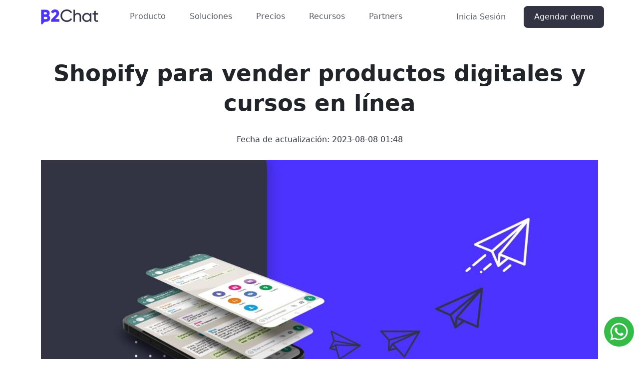

--- FILE ---
content_type: text/html; charset=UTF-8
request_url: https://www.b2chat.io/blog/ecommerce/shopify/shopify-para-vender-productos-digitales-y-cursos-en-linea/
body_size: 25982
content:
<!DOCTYPE html>
<html lang="es-CO" class="no-js no-svg">
<head>
    <title>Shopify para vender productos digitales y cursos en línea</title>
    <meta charset="UTF-8">
    <meta name="viewport" content="width=device-width, initial-scale=1">
    <link rel="profile" href="http://gmpg.org/xfn/11">
    <link rel="preconnect" href="https://fonts.googleapis.com">
    <link rel="preconnect" href="https://fonts.gstatic.com" crossorigin>
    <meta name='robots' content='index, follow, max-image-preview:large, max-snippet:-1, max-video-preview:-1' />
	
	
	<!-- This site is optimized with the Yoast SEO plugin v26.7 - https://yoast.com/wordpress/plugins/seo/ -->
	<title>Shopify para vender productos digitales y cursos en línea</title>
	<meta name="description" content="El mundo del e-commerce ha evolucionado para ofrecer oportunidades de vender productos digitales y cursos en línea." />
	<link rel="canonical" href="https://www.b2chat.io/blog/ecommerce/shopify/shopify-para-vender-productos-digitales-y-cursos-en-linea/" />
	<meta property="og:locale" content="es_ES" />
	<meta property="og:type" content="article" />
	<meta property="og:title" content="Shopify para vender productos digitales y cursos en línea" />
	<meta property="og:description" content="El mundo del e-commerce ha evolucionado para ofrecer oportunidades de vender productos digitales y cursos en línea." />
	<meta property="og:url" content="https://www.b2chat.io/blog/ecommerce/shopify/shopify-para-vender-productos-digitales-y-cursos-en-linea/" />
	<meta property="og:site_name" content="B2Chat" />
	<meta property="article:publisher" content="https://www.facebook.com/b2chat/" />
	<meta property="article:published_time" content="2023-08-08T13:43:46+00:00" />
	<meta property="article:modified_time" content="2023-08-08T13:48:19+00:00" />
	<meta property="og:image" content="https://www.b2chat.io/wp-content/uploads/2023/07/Para-donde-va-WA-Portada-min-e1690578925441.jpg" />
	<meta property="og:image:width" content="1360" />
	<meta property="og:image:height" content="680" />
	<meta property="og:image:type" content="image/jpeg" />
	<meta name="author" content="Rafaela Carmona" />
	<meta name="twitter:card" content="summary_large_image" />
	<meta name="twitter:title" content="Shopify para vender productos digitales y cursos en línea" />
	<meta name="twitter:description" content="El mundo del e-commerce ha evolucionado para ofrecer oportunidades de vender productos digitales y cursos en línea." />
	<meta name="twitter:image" content="https://www.b2chat.io/wp-content/uploads/2023/07/Para-donde-va-WA-Portada-min-e1690578925441.jpg" />
	<meta name="twitter:label1" content="Escrito por" />
	<meta name="twitter:data1" content="Rafaela Carmona" />
	<meta name="twitter:label2" content="Tiempo de lectura" />
	<meta name="twitter:data2" content="3 minutos" />
	<script type="application/ld+json" class="yoast-schema-graph">{"@context":"https://schema.org","@graph":[{"@type":"Article","@id":"https://www.b2chat.io/blog/ecommerce/shopify/shopify-para-vender-productos-digitales-y-cursos-en-linea/#article","isPartOf":{"@id":"https://www.b2chat.io/blog/ecommerce/shopify/shopify-para-vender-productos-digitales-y-cursos-en-linea/"},"author":{"name":"Rafaela Carmona","@id":"https://www.b2chat.io/#/schema/person/acc8e8c6c2ddf73650ed00c5ab1526d1"},"headline":"Shopify para vender productos digitales y cursos en línea","datePublished":"2023-08-08T13:43:46+00:00","dateModified":"2023-08-08T13:48:19+00:00","mainEntityOfPage":{"@id":"https://www.b2chat.io/blog/ecommerce/shopify/shopify-para-vender-productos-digitales-y-cursos-en-linea/"},"wordCount":565,"commentCount":0,"publisher":{"@id":"https://www.b2chat.io/#organization"},"image":{"@id":"https://www.b2chat.io/blog/ecommerce/shopify/shopify-para-vender-productos-digitales-y-cursos-en-linea/#primaryimage"},"thumbnailUrl":"https://www.b2chat.io/wp-content/uploads/2023/07/Para-donde-va-WA-Portada-min-e1690578925441.jpg","articleSection":["Ecommerce","Shopify"],"inLanguage":"es-CO","potentialAction":[{"@type":"CommentAction","name":"Comment","target":["https://www.b2chat.io/blog/ecommerce/shopify/shopify-para-vender-productos-digitales-y-cursos-en-linea/#respond"]}]},{"@type":["WebPage","ItemPage"],"@id":"https://www.b2chat.io/blog/ecommerce/shopify/shopify-para-vender-productos-digitales-y-cursos-en-linea/","url":"https://www.b2chat.io/blog/ecommerce/shopify/shopify-para-vender-productos-digitales-y-cursos-en-linea/","name":"Shopify para vender productos digitales y cursos en línea","isPartOf":{"@id":"https://www.b2chat.io/#website"},"primaryImageOfPage":{"@id":"https://www.b2chat.io/blog/ecommerce/shopify/shopify-para-vender-productos-digitales-y-cursos-en-linea/#primaryimage"},"image":{"@id":"https://www.b2chat.io/blog/ecommerce/shopify/shopify-para-vender-productos-digitales-y-cursos-en-linea/#primaryimage"},"thumbnailUrl":"https://www.b2chat.io/wp-content/uploads/2023/07/Para-donde-va-WA-Portada-min-e1690578925441.jpg","datePublished":"2023-08-08T13:43:46+00:00","dateModified":"2023-08-08T13:48:19+00:00","description":"El mundo del e-commerce ha evolucionado para ofrecer oportunidades de vender productos digitales y cursos en línea.","breadcrumb":{"@id":"https://www.b2chat.io/blog/ecommerce/shopify/shopify-para-vender-productos-digitales-y-cursos-en-linea/#breadcrumb"},"inLanguage":"es-CO","potentialAction":[{"@type":"ReadAction","target":["https://www.b2chat.io/blog/ecommerce/shopify/shopify-para-vender-productos-digitales-y-cursos-en-linea/"]}]},{"@type":"ImageObject","inLanguage":"es-CO","@id":"https://www.b2chat.io/blog/ecommerce/shopify/shopify-para-vender-productos-digitales-y-cursos-en-linea/#primaryimage","url":"https://www.b2chat.io/wp-content/uploads/2023/07/Para-donde-va-WA-Portada-min-e1690578925441.jpg","contentUrl":"https://www.b2chat.io/wp-content/uploads/2023/07/Para-donde-va-WA-Portada-min-e1690578925441.jpg","width":1360,"height":680,"caption":"Usa Shopify para productos en línea y cursos virtuales"},{"@type":"BreadcrumbList","@id":"https://www.b2chat.io/blog/ecommerce/shopify/shopify-para-vender-productos-digitales-y-cursos-en-linea/#breadcrumb","itemListElement":[{"@type":"ListItem","position":1,"name":"Portada","item":"https://www.b2chat.io/"},{"@type":"ListItem","position":2,"name":"Shopify para vender productos digitales y cursos en línea"}]},{"@type":"WebSite","@id":"https://www.b2chat.io/#website","url":"https://www.b2chat.io/","name":"B2Chat","description":"","publisher":{"@id":"https://www.b2chat.io/#organization"},"potentialAction":[{"@type":"SearchAction","target":{"@type":"EntryPoint","urlTemplate":"https://www.b2chat.io/?s={search_term_string}"},"query-input":{"@type":"PropertyValueSpecification","valueRequired":true,"valueName":"search_term_string"}}],"inLanguage":"es-CO"},{"@type":"Organization","@id":"https://www.b2chat.io/#organization","name":"B2Chat","url":"https://www.b2chat.io/","logo":{"@type":"ImageObject","inLanguage":"es-CO","@id":"https://www.b2chat.io/#/schema/logo/image/","url":"https://www.b2chat.io/wp-content/uploads/2021/09/Home-OP.jpg","contentUrl":"https://www.b2chat.io/wp-content/uploads/2021/09/Home-OP.jpg","width":1200,"height":600,"caption":"B2Chat"},"image":{"@id":"https://www.b2chat.io/#/schema/logo/image/"},"sameAs":["https://www.facebook.com/b2chat/","https://www.instagram.com/b2chat_io/","https://www.linkedin.com/company/b2chat"]},{"@type":"Person","@id":"https://www.b2chat.io/#/schema/person/acc8e8c6c2ddf73650ed00c5ab1526d1","name":"Rafaela Carmona","image":{"@type":"ImageObject","inLanguage":"es-CO","@id":"https://www.b2chat.io/#/schema/person/image/","url":"https://secure.gravatar.com/avatar/3ddfabd59a1332e2beb5514c60b238a676e721b451bc9ffb794a6ca0c1ebf296?s=96&d=mm&r=g","contentUrl":"https://secure.gravatar.com/avatar/3ddfabd59a1332e2beb5514c60b238a676e721b451bc9ffb794a6ca0c1ebf296?s=96&d=mm&r=g","caption":"Rafaela Carmona"}}]}</script>
	<!-- / Yoast SEO plugin. -->


<link rel='dns-prefetch' href='//www.googletagmanager.com' />
<link rel="alternate" type="application/rss+xml" title="B2Chat &raquo; Feed" href="https://www.b2chat.io/feed/" />
<link rel="alternate" type="application/rss+xml" title="B2Chat &raquo; RSS de los comentarios" href="https://www.b2chat.io/comments/feed/" />
<link rel="alternate" type="application/rss+xml" title="B2Chat &raquo; Shopify para vender productos digitales y cursos en línea RSS de los comentarios" href="https://www.b2chat.io/blog/ecommerce/shopify/shopify-para-vender-productos-digitales-y-cursos-en-linea/feed/" />
<link rel="alternate" type="application/rss+xml" title="B2Chat &raquo; Stories Feed" href="https://www.b2chat.io/web-stories/feed/"><link data-optimized="2" rel="stylesheet" href="https://www.b2chat.io/wp-content/litespeed/css/04ecb26a4d889c456e3431654317a550.css?ver=b49d7" />








<script type="text/javascript" src="https://www.b2chat.io/wp-content/themes/insomniodev-child/libs/js/vanillaEmojiPicker.js?ver=6.8.3" id="idtChildEmojisJs-js"></script>
<script type="text/javascript" id="idtThemeHeaderHook-js-extra">
/* <![CDATA[ */
var ajaxObject = {"ajaxUrl":"https:\/\/www.b2chat.io\/wp-admin\/admin-ajax.php","dir":"https:\/\/www.b2chat.io\/wp-content\/themes\/insomniodev-child"};
var idtTranslate = {"copyLink":"Copying to clipboard was successful!","couldNotCopyLink":"Could not copy text"};
/* ]]> */
</script>
<script type="text/javascript" src="https://www.b2chat.io/wp-content/themes/insomniodev/assets/scripts/theme/idt-theme-header-hook.js?ver=1.0.52" id="idtThemeHeaderHook-js"></script>
<script type="module" id="idtDefaultHeaderScripts" src="https://www.b2chat.io/wp-content/themes/insomniodev/assets/scripts/header-scripts.js?ver=1.0.52"></script><script type="module" id="idtDefaultChildThemeHeaderScripts" src="https://www.b2chat.io/wp-content/themes/insomniodev-child/assets/scripts/header-scripts.js?ver=1.0.52"></script>
<!-- Google tag (gtag.js) snippet added by Site Kit -->
<!-- Fragmento de código de Google Analytics añadido por Site Kit -->
<!-- Google Ads snippet added by Site Kit -->
<script type="text/javascript" src="https://www.googletagmanager.com/gtag/js?id=G-XNNGGZV89D" id="google_gtagjs-js" async></script>
<script type="text/javascript" id="google_gtagjs-js-after">
/* <![CDATA[ */
window.dataLayer = window.dataLayer || [];function gtag(){dataLayer.push(arguments);}
gtag("set","linker",{"domains":["www.b2chat.io"]});
gtag("js", new Date());
gtag("set", "developer_id.dZTNiMT", true);
gtag("config", "G-XNNGGZV89D");
gtag("config", "AW-7514312676");
 window._googlesitekit = window._googlesitekit || {}; window._googlesitekit.throttledEvents = []; window._googlesitekit.gtagEvent = (name, data) => { var key = JSON.stringify( { name, data } ); if ( !! window._googlesitekit.throttledEvents[ key ] ) { return; } window._googlesitekit.throttledEvents[ key ] = true; setTimeout( () => { delete window._googlesitekit.throttledEvents[ key ]; }, 5 ); gtag( "event", name, { ...data, event_source: "site-kit" } ); }; 
/* ]]> */
</script>
<link rel="https://api.w.org/" href="https://www.b2chat.io/wp-json/" /><link rel="alternate" title="JSON" type="application/json" href="https://www.b2chat.io/wp-json/wp/v2/posts/6303" /><link rel="EditURI" type="application/rsd+xml" title="RSD" href="https://www.b2chat.io/xmlrpc.php?rsd" />
<meta name="generator" content="WordPress 6.8.3" />
<link rel='shortlink' href='https://www.b2chat.io/?p=6303' />
<link rel="alternate" title="oEmbed (JSON)" type="application/json+oembed" href="https://www.b2chat.io/wp-json/oembed/1.0/embed?url=https%3A%2F%2Fwww.b2chat.io%2Fblog%2Fecommerce%2Fshopify%2Fshopify-para-vender-productos-digitales-y-cursos-en-linea%2F&#038;lang=es-co" />
<link rel="alternate" title="oEmbed (XML)" type="text/xml+oembed" href="https://www.b2chat.io/wp-json/oembed/1.0/embed?url=https%3A%2F%2Fwww.b2chat.io%2Fblog%2Fecommerce%2Fshopify%2Fshopify-para-vender-productos-digitales-y-cursos-en-linea%2F&#038;format=xml&#038;lang=es-co" />
<meta name="generator" content="Site Kit by Google 1.170.0" />
		<script>
		(function(h,o,t,j,a,r){
			h.hj=h.hj||function(){(h.hj.q=h.hj.q||[]).push(arguments)};
			h._hjSettings={hjid:2687495,hjsv:5};
			a=o.getElementsByTagName('head')[0];
			r=o.createElement('script');r.async=1;
			r.src=t+h._hjSettings.hjid+j+h._hjSettings.hjsv;
			a.appendChild(r);
		})(window,document,'//static.hotjar.com/c/hotjar-','.js?sv=');
		</script>
		
<!-- Meta Pixel Code -->
<script type='text/javascript'>
!function(f,b,e,v,n,t,s){if(f.fbq)return;n=f.fbq=function(){n.callMethod?
n.callMethod.apply(n,arguments):n.queue.push(arguments)};if(!f._fbq)f._fbq=n;
n.push=n;n.loaded=!0;n.version='2.0';n.queue=[];t=b.createElement(e);t.async=!0;
t.src=v;s=b.getElementsByTagName(e)[0];s.parentNode.insertBefore(t,s)}(window,
document,'script','https://connect.facebook.net/en_US/fbevents.js');
</script>
<!-- End Meta Pixel Code -->
<script type='text/javascript'>var url = window.location.origin + '?ob=open-bridge';
            fbq('set', 'openbridge', '158848524934638', url);
fbq('init', '158848524934638', {}, {
    "agent": "wordpress-6.8.3-4.1.5"
})</script><script type='text/javascript'>
    fbq('track', 'PageView', []);
  </script>
<!-- Fragmento de código de Google Tag Manager añadido por Site Kit -->
<script type="text/javascript">
/* <![CDATA[ */

			( function( w, d, s, l, i ) {
				w[l] = w[l] || [];
				w[l].push( {'gtm.start': new Date().getTime(), event: 'gtm.js'} );
				var f = d.getElementsByTagName( s )[0],
					j = d.createElement( s ), dl = l != 'dataLayer' ? '&l=' + l : '';
				j.async = true;
				j.src = 'https://www.googletagmanager.com/gtm.js?id=' + i + dl;
				f.parentNode.insertBefore( j, f );
			} )( window, document, 'script', 'dataLayer', 'GTM-WBLZZWMK' );
			
/* ]]> */
</script>

<!-- Final del fragmento de código de Google Tag Manager añadido por Site Kit -->
<link rel="icon" href="https://www.b2chat.io/wp-content/uploads/2025/02/cropped-logo-b2chat-favicon-32x32.png" sizes="32x32" />
<link rel="icon" href="https://www.b2chat.io/wp-content/uploads/2025/02/cropped-logo-b2chat-favicon-192x192.png" sizes="192x192" />
<link rel="apple-touch-icon" href="https://www.b2chat.io/wp-content/uploads/2025/02/cropped-logo-b2chat-favicon-180x180.png" />
<meta name="msapplication-TileImage" content="https://www.b2chat.io/wp-content/uploads/2025/02/cropped-logo-b2chat-favicon-270x270.png" />
    <meta name="google-site-verification" content="k3F457rb3-ipQNQBrfVi22izzK8Br3iRNMLeLrT-Rl8" />
    <!-- Taboola Pixel Code -->
    <script type='text/javascript'>
        window._tfa = window._tfa || [];
        window._tfa.push({notify: 'event', name: 'page_view', id: 1764780});
        !function (t, f, a, x) {
            if (!document.getElementById(x)) {
                t.async = 1;t.src = a;t.id=x;f.parentNode.insertBefore(t, f);
            }
        }(document.createElement('script'),
            document.getElementsByTagName('script')[0],
            '//cdn.taboola.com/libtrc/unip/1764780/tfa.js',
            'tb_tfa_script');
    </script>
    <!-- End of Taboola Pixel Code -->
</head>
<body class="wp-singular post-template-default single single-post postid-6303 single-format-standard wp-embed-responsive wp-theme-insomniodev wp-child-theme-insomniodev-child" id="idt-page-body">
    <header class="idt-header" id="idt-header">
        <div class="idt-menu-mobile-layout idt-header-sticky" id="idt-header-1">
            <div class="container">
                <div class="row align-items-center">
                    <div class="col-6 col-lg-2">
                        <section class="idt-section idt-header-logo">
                                <a href="https://www.b2chat.io/" class="idt-logo-url">
        <img class="idt-logo"
             src="https://www.b2chat.io/wp-content/uploads/2022/02/logo.webp"
             alt="logo b2chat"
             width="172"
             height="172">
    </a>
                        </section>
                    </div>
                    <div class="d-none d-lg-block col-lg-6 p-0">
                        <div class="idt-header__main">
                            <section class="idt-section idt-main-menu">
                                <nav class="idt-menu-desktop">
    <div class="menu-menu-principal-es-container"><ul id="menu-menu-principal-es" class="menu"><li id="menu-item-2836" class="idt-mega-menu menu-item menu-item-type-custom menu-item-object-custom menu-item-has-children menu-item-2836 idt-mega-menu__item false"><a href="#">Producto<svg xmlns="http://www.w3.org/2000/svg" viewBox="0 0 512 512"><!--!Font Awesome Free 6.5.2 by @fontawesome - https://fontawesome.com License - https://fontawesome.com/license/free Copyright 2024 Fonticons, Inc.--><path d="M233.4 406.6c12.5 12.5 32.8 12.5 45.3 0l192-192c12.5-12.5 12.5-32.8 0-45.3s-32.8-12.5-45.3 0L256 338.7 86.6 169.4c-12.5-12.5-32.8-12.5-45.3 0s-12.5 32.8 0 45.3l192 192z"/></svg></a>
<ul class="sub-menu">
	<li id="menu-item-1316" class="menu-item menu-item-type-custom menu-item-object-custom menu-item-has-children menu-item-1316 idt-mega-menu__item idt-mega-menu__item--style-1 col-7"><a href="#">Principales funciones<svg xmlns="http://www.w3.org/2000/svg" viewBox="0 0 512 512"><!--!Font Awesome Free 6.5.2 by @fontawesome - https://fontawesome.com License - https://fontawesome.com/license/free Copyright 2024 Fonticons, Inc.--><path d="M233.4 406.6c12.5 12.5 32.8 12.5 45.3 0l192-192c12.5-12.5 12.5-32.8 0-45.3s-32.8-12.5-45.3 0L256 338.7 86.6 169.4c-12.5-12.5-32.8-12.5-45.3 0s-12.5 32.8 0 45.3l192 192z"/></svg></a>
	<ul class="sub-menu">
		<li id="menu-item-10372" class="menu-item menu-item-type-post_type menu-item-object-page menu-item-10372 idt-mega-menu__item idt-mega-menu__item--style-2 col-6"><a href="https://www.b2chat.io/producto/inbox-chats/" class="row"><span class="col-9">Inbox de chats</span><svg xmlns="http://www.w3.org/2000/svg" viewBox="0 0 320 512"><!--!Font Awesome Free 6.5.2 by @fontawesome - https://fontawesome.com License - https://fontawesome.com/license/free Copyright 2024 Fonticons, Inc.--><path d="M310.6 233.4c12.5 12.5 12.5 32.8 0 45.3l-192 192c-12.5 12.5-32.8 12.5-45.3 0s-12.5-32.8 0-45.3L242.7 256 73.4 86.6c-12.5-12.5-12.5-32.8 0-45.3s32.8-12.5 45.3 0l192 192z"/></svg></a></li>
		<li id="menu-item-11062" class="menu-item menu-item-type-post_type menu-item-object-page menu-item-11062 idt-mega-menu__item idt-mega-menu__item--style-2 col-6"><a href="https://www.b2chat.io/producto/inteligencia-artificial/" class="row"><span class="col-9">Redactor inteligente</span><svg xmlns="http://www.w3.org/2000/svg" viewBox="0 0 320 512"><!--!Font Awesome Free 6.5.2 by @fontawesome - https://fontawesome.com License - https://fontawesome.com/license/free Copyright 2024 Fonticons, Inc.--><path d="M310.6 233.4c12.5 12.5 12.5 32.8 0 45.3l-192 192c-12.5 12.5-32.8 12.5-45.3 0s-12.5-32.8 0-45.3L242.7 256 73.4 86.6c-12.5-12.5-12.5-32.8 0-45.3s32.8-12.5 45.3 0l192 192z"/></svg></a></li>
		<li id="menu-item-10961" class="menu-item menu-item-type-post_type menu-item-object-page menu-item-10961 idt-mega-menu__item idt-mega-menu__item--style-2 col-6"><a href="https://www.b2chat.io/producto/chatbots/" class="row"><span class="col-9">Chatbots</span><svg xmlns="http://www.w3.org/2000/svg" viewBox="0 0 320 512"><!--!Font Awesome Free 6.5.2 by @fontawesome - https://fontawesome.com License - https://fontawesome.com/license/free Copyright 2024 Fonticons, Inc.--><path d="M310.6 233.4c12.5 12.5 12.5 32.8 0 45.3l-192 192c-12.5 12.5-32.8 12.5-45.3 0s-12.5-32.8 0-45.3L242.7 256 73.4 86.6c-12.5-12.5-12.5-32.8 0-45.3s32.8-12.5 45.3 0l192 192z"/></svg></a></li>
		<li id="menu-item-11086" class="menu-item menu-item-type-post_type menu-item-object-page menu-item-11086 idt-mega-menu__item idt-mega-menu__item--style-2 col-6"><a href="https://www.b2chat.io/producto/gestion-chats/" class="row"><span class="col-9">Gestión de chats</span><svg xmlns="http://www.w3.org/2000/svg" viewBox="0 0 320 512"><!--!Font Awesome Free 6.5.2 by @fontawesome - https://fontawesome.com License - https://fontawesome.com/license/free Copyright 2024 Fonticons, Inc.--><path d="M310.6 233.4c12.5 12.5 12.5 32.8 0 45.3l-192 192c-12.5 12.5-32.8 12.5-45.3 0s-12.5-32.8 0-45.3L242.7 256 73.4 86.6c-12.5-12.5-12.5-32.8 0-45.3s32.8-12.5 45.3 0l192 192z"/></svg></a></li>
		<li id="menu-item-10887" class="menu-item menu-item-type-post_type menu-item-object-page menu-item-10887 idt-mega-menu__item idt-mega-menu__item--style-2 col-6"><a href="https://www.b2chat.io/producto/auditoria/" class="row"><span class="col-9">Auditoría</span><svg xmlns="http://www.w3.org/2000/svg" viewBox="0 0 320 512"><!--!Font Awesome Free 6.5.2 by @fontawesome - https://fontawesome.com License - https://fontawesome.com/license/free Copyright 2024 Fonticons, Inc.--><path d="M310.6 233.4c12.5 12.5 12.5 32.8 0 45.3l-192 192c-12.5 12.5-32.8 12.5-45.3 0s-12.5-32.8 0-45.3L242.7 256 73.4 86.6c-12.5-12.5-12.5-32.8 0-45.3s32.8-12.5 45.3 0l192 192z"/></svg></a></li>
		<li id="menu-item-11113" class="menu-item menu-item-type-post_type menu-item-object-page menu-item-11113 idt-mega-menu__item idt-mega-menu__item--style-2 col-6"><a href="https://www.b2chat.io/producto/contactos/" class="row"><span class="col-9">Contactos</span><svg xmlns="http://www.w3.org/2000/svg" viewBox="0 0 320 512"><!--!Font Awesome Free 6.5.2 by @fontawesome - https://fontawesome.com License - https://fontawesome.com/license/free Copyright 2024 Fonticons, Inc.--><path d="M310.6 233.4c12.5 12.5 12.5 32.8 0 45.3l-192 192c-12.5 12.5-32.8 12.5-45.3 0s-12.5-32.8 0-45.3L242.7 256 73.4 86.6c-12.5-12.5-12.5-32.8 0-45.3s32.8-12.5 45.3 0l192 192z"/></svg></a></li>
		<li id="menu-item-10889" class="menu-item menu-item-type-post_type menu-item-object-page menu-item-10889 idt-mega-menu__item idt-mega-menu__item--style-2 col-6"><a href="https://www.b2chat.io/producto/analitica-informes/" class="row"><span class="col-9">Analítica e informes</span><svg xmlns="http://www.w3.org/2000/svg" viewBox="0 0 320 512"><!--!Font Awesome Free 6.5.2 by @fontawesome - https://fontawesome.com License - https://fontawesome.com/license/free Copyright 2024 Fonticons, Inc.--><path d="M310.6 233.4c12.5 12.5 12.5 32.8 0 45.3l-192 192c-12.5 12.5-32.8 12.5-45.3 0s-12.5-32.8 0-45.3L242.7 256 73.4 86.6c-12.5-12.5-12.5-32.8 0-45.3s32.8-12.5 45.3 0l192 192z"/></svg></a></li>
		<li id="menu-item-11201" class="menu-item menu-item-type-post_type menu-item-object-page menu-item-11201 idt-mega-menu__item idt-mega-menu__item--style-2 col-6"><a href="https://www.b2chat.io/producto/canales/" class="row"><span class="col-9">Canales</span><svg xmlns="http://www.w3.org/2000/svg" viewBox="0 0 320 512"><!--!Font Awesome Free 6.5.2 by @fontawesome - https://fontawesome.com License - https://fontawesome.com/license/free Copyright 2024 Fonticons, Inc.--><path d="M310.6 233.4c12.5 12.5 12.5 32.8 0 45.3l-192 192c-12.5 12.5-32.8 12.5-45.3 0s-12.5-32.8 0-45.3L242.7 256 73.4 86.6c-12.5-12.5-12.5-32.8 0-45.3s32.8-12.5 45.3 0l192 192z"/></svg></a></li>
		<li id="menu-item-3400" class="menu-item menu-item-type-post_type menu-item-object-page menu-item-3400 idt-mega-menu__item idt-mega-menu__item--style-2 col-6"><a href="https://www.b2chat.io/funcionalidades/api-desborde/" class="row"><span class="col-9">API de B2Chat</span><svg xmlns="http://www.w3.org/2000/svg" viewBox="0 0 320 512"><!--!Font Awesome Free 6.5.2 by @fontawesome - https://fontawesome.com License - https://fontawesome.com/license/free Copyright 2024 Fonticons, Inc.--><path d="M310.6 233.4c12.5 12.5 12.5 32.8 0 45.3l-192 192c-12.5 12.5-32.8 12.5-45.3 0s-12.5-32.8 0-45.3L242.7 256 73.4 86.6c-12.5-12.5-12.5-32.8 0-45.3s32.8-12.5 45.3 0l192 192z"/></svg></a></li>
		<li id="menu-item-13219" class="menu-item menu-item-type-post_type menu-item-object-page menu-item-13219 idt-mega-menu__item idt-mega-menu__item--style-2 col-6"><a href="https://www.b2chat.io/producto/envios-masivos/" class="row"><span class="col-9">Envíos masivos de WhatsApp</span><svg xmlns="http://www.w3.org/2000/svg" viewBox="0 0 320 512"><!--!Font Awesome Free 6.5.2 by @fontawesome - https://fontawesome.com License - https://fontawesome.com/license/free Copyright 2024 Fonticons, Inc.--><path d="M310.6 233.4c12.5 12.5 12.5 32.8 0 45.3l-192 192c-12.5 12.5-32.8 12.5-45.3 0s-12.5-32.8 0-45.3L242.7 256 73.4 86.6c-12.5-12.5-12.5-32.8 0-45.3s32.8-12.5 45.3 0l192 192z"/></svg></a></li>
		<li id="menu-item-10922" class="menu-item menu-item-type-post_type menu-item-object-page menu-item-10922 idt-mega-menu__item idt-mega-menu__item--style-2 col-6"><a href="https://www.b2chat.io/producto/trazabilidad-pauta/" class="row"><span class="col-9">Trazabilidad de pauta</span><svg xmlns="http://www.w3.org/2000/svg" viewBox="0 0 320 512"><!--!Font Awesome Free 6.5.2 by @fontawesome - https://fontawesome.com License - https://fontawesome.com/license/free Copyright 2024 Fonticons, Inc.--><path d="M310.6 233.4c12.5 12.5 12.5 32.8 0 45.3l-192 192c-12.5 12.5-32.8 12.5-45.3 0s-12.5-32.8 0-45.3L242.7 256 73.4 86.6c-12.5-12.5-12.5-32.8 0-45.3s32.8-12.5 45.3 0l192 192z"/></svg></a></li>
		<li id="menu-item-1329" class="menu-item menu-item-type-post_type menu-item-object-page menu-item-1329 idt-mega-menu__item idt-mega-menu__item--style-2 col-6"><a href="https://www.b2chat.io/funcionalidades/etiquetas-para-chats/" class="row"><span class="col-9">Tags</span><svg xmlns="http://www.w3.org/2000/svg" viewBox="0 0 320 512"><!--!Font Awesome Free 6.5.2 by @fontawesome - https://fontawesome.com License - https://fontawesome.com/license/free Copyright 2024 Fonticons, Inc.--><path d="M310.6 233.4c12.5 12.5 12.5 32.8 0 45.3l-192 192c-12.5 12.5-32.8 12.5-45.3 0s-12.5-32.8 0-45.3L242.7 256 73.4 86.6c-12.5-12.5-12.5-32.8 0-45.3s32.8-12.5 45.3 0l192 192z"/></svg></a></li>
		<li id="menu-item-1324" class="menu-item menu-item-type-post_type menu-item-object-page menu-item-1324 idt-mega-menu__item idt-mega-menu__item--style-2 col-6"><a href="https://www.b2chat.io/funcionalidades/modulo-usuarios/" class="row"><span class="col-9">Roles de usuario</span><svg xmlns="http://www.w3.org/2000/svg" viewBox="0 0 320 512"><!--!Font Awesome Free 6.5.2 by @fontawesome - https://fontawesome.com License - https://fontawesome.com/license/free Copyright 2024 Fonticons, Inc.--><path d="M310.6 233.4c12.5 12.5 12.5 32.8 0 45.3l-192 192c-12.5 12.5-32.8 12.5-45.3 0s-12.5-32.8 0-45.3L242.7 256 73.4 86.6c-12.5-12.5-12.5-32.8 0-45.3s32.8-12.5 45.3 0l192 192z"/></svg></a></li>
		<li id="menu-item-8685" class="menu-item menu-item-type-post_type menu-item-object-page menu-item-8685 idt-mega-menu__item idt-mega-menu__item--style-2 col-6"><a href="https://www.b2chat.io/productos/app-movil/" class="row"><span class="col-9">App móvil</span><svg xmlns="http://www.w3.org/2000/svg" viewBox="0 0 320 512"><!--!Font Awesome Free 6.5.2 by @fontawesome - https://fontawesome.com License - https://fontawesome.com/license/free Copyright 2024 Fonticons, Inc.--><path d="M310.6 233.4c12.5 12.5 12.5 32.8 0 45.3l-192 192c-12.5 12.5-32.8 12.5-45.3 0s-12.5-32.8 0-45.3L242.7 256 73.4 86.6c-12.5-12.5-12.5-32.8 0-45.3s32.8-12.5 45.3 0l192 192z"/></svg></a></li>
		<li id="menu-item-9967" class="menu-item menu-item-type-post_type menu-item-object-page menu-item-9967 idt-mega-menu__item idt-mega-menu__item--style-2 col-6"><a href="https://www.b2chat.io/productos/flows-whatsapp/" class="row"><span class="col-9">Flows de WhatsApp</span><svg xmlns="http://www.w3.org/2000/svg" viewBox="0 0 320 512"><!--!Font Awesome Free 6.5.2 by @fontawesome - https://fontawesome.com License - https://fontawesome.com/license/free Copyright 2024 Fonticons, Inc.--><path d="M310.6 233.4c12.5 12.5 12.5 32.8 0 45.3l-192 192c-12.5 12.5-32.8 12.5-45.3 0s-12.5-32.8 0-45.3L242.7 256 73.4 86.6c-12.5-12.5-12.5-32.8 0-45.3s32.8-12.5 45.3 0l192 192z"/></svg></a></li>
		<li id="menu-item-10428" class="menu-item menu-item-type-post_type menu-item-object-page menu-item-10428 idt-mega-menu__item idt-mega-menu__item--style-2 col-6"><a href="https://www.b2chat.io/funcionalidades/modulo-departamentos/" class="row"><span class="col-9">Departamentos</span><svg xmlns="http://www.w3.org/2000/svg" viewBox="0 0 320 512"><!--!Font Awesome Free 6.5.2 by @fontawesome - https://fontawesome.com License - https://fontawesome.com/license/free Copyright 2024 Fonticons, Inc.--><path d="M310.6 233.4c12.5 12.5 12.5 32.8 0 45.3l-192 192c-12.5 12.5-32.8 12.5-45.3 0s-12.5-32.8 0-45.3L242.7 256 73.4 86.6c-12.5-12.5-12.5-32.8 0-45.3s32.8-12.5 45.3 0l192 192z"/></svg></a></li>
	</ul>
</li>
	<li id="menu-item-2837" class="idt-mega-menu__item--bg1 menu-item menu-item-type-custom menu-item-object-custom menu-item-has-children menu-item-2837 idt-mega-menu__item idt-mega-menu__item--style-1 col-4"><a href="#">Integraciones<svg xmlns="http://www.w3.org/2000/svg" viewBox="0 0 512 512"><!--!Font Awesome Free 6.5.2 by @fontawesome - https://fontawesome.com License - https://fontawesome.com/license/free Copyright 2024 Fonticons, Inc.--><path d="M233.4 406.6c12.5 12.5 32.8 12.5 45.3 0l192-192c12.5-12.5 12.5-32.8 0-45.3s-32.8-12.5-45.3 0L256 338.7 86.6 169.4c-12.5-12.5-32.8-12.5-45.3 0s-12.5 32.8 0 45.3l192 192z"/></svg></a>
	<ul class="sub-menu">
		<li id="menu-item-8686" class="idt-mega-menu__item--sub-title menu-item menu-item-type-custom menu-item-object-custom menu-item-8686 idt-mega-menu__item idt-mega-menu__item--style-2 col-12"><a href="#" class="row"><span class="col-9">Integraciones</span><svg xmlns="http://www.w3.org/2000/svg" viewBox="0 0 320 512"><!--!Font Awesome Free 6.5.2 by @fontawesome - https://fontawesome.com License - https://fontawesome.com/license/free Copyright 2024 Fonticons, Inc.--><path d="M310.6 233.4c12.5 12.5 12.5 32.8 0 45.3l-192 192c-12.5 12.5-32.8 12.5-45.3 0s-12.5-32.8 0-45.3L242.7 256 73.4 86.6c-12.5-12.5-12.5-32.8 0-45.3s32.8-12.5 45.3 0l192 192z"/></svg></a></li>
		<li id="menu-item-8688" class="menu-item menu-item-type-post_type menu-item-object-page menu-item-8688 idt-mega-menu__item idt-mega-menu__item--style-3 col-12"><a href="https://www.b2chat.io/funcionalidad/catalogo-whatsapp/" class="row"><span class="col-2 idt-mega-menu__item-icon-container"><img class="idt-mega-menu__item-icon" src="https://www.b2chat.io/wp-content/uploads/2024/11/icono-whatsapp-business.webp" alt="icono whatsapp business" width="48" height="48" loading="lazy" ></span><span class="col"><span class="idt-mega-menu__item-title">Catálogo de WhatsApp</span></span><span class="col-2 idt-mega-menu__item-chevron"><svg xmlns="http://www.w3.org/2000/svg" viewBox="0 0 320 512"><!--!Font Awesome Free 6.5.2 by @fontawesome - https://fontawesome.com License - https://fontawesome.com/license/free Copyright 2024 Fonticons, Inc.--><path d="M310.6 233.4c12.5 12.5 12.5 32.8 0 45.3l-192 192c-12.5 12.5-32.8 12.5-45.3 0s-12.5-32.8 0-45.3L242.7 256 73.4 86.6c-12.5-12.5-12.5-32.8 0-45.3s32.8-12.5 45.3 0l192 192z"/></svg></span></a></li>
		<li id="menu-item-15651" class="menu-item menu-item-type-post_type menu-item-object-page menu-item-15651 idt-mega-menu__item idt-mega-menu__item--style-3 col-12"><a href="https://www.b2chat.io/producto/catalogo-shopify-whatsapp/" class="row"><span class="col-2 idt-mega-menu__item-icon-container"><img class="idt-mega-menu__item-icon" src="https://www.b2chat.io/wp-content/uploads/2024/11/icono-shopify.webp" alt="icono shopify" width="48" height="48" loading="lazy" ></span><span class="col"><span class="idt-mega-menu__item-title">Shopify</span></span><span class="col-2 idt-mega-menu__item-chevron"><svg xmlns="http://www.w3.org/2000/svg" viewBox="0 0 320 512"><!--!Font Awesome Free 6.5.2 by @fontawesome - https://fontawesome.com License - https://fontawesome.com/license/free Copyright 2024 Fonticons, Inc.--><path d="M310.6 233.4c12.5 12.5 12.5 32.8 0 45.3l-192 192c-12.5 12.5-32.8 12.5-45.3 0s-12.5-32.8 0-45.3L242.7 256 73.4 86.6c-12.5-12.5-12.5-32.8 0-45.3s32.8-12.5 45.3 0l192 192z"/></svg></span></a></li>
		<li id="menu-item-7156" class="menu-item menu-item-type-post_type menu-item-object-page menu-item-7156 idt-mega-menu__item idt-mega-menu__item--style-3 col-12"><a href="https://www.b2chat.io/producto/integracion-hubspot/" class="row"><span class="col-2 idt-mega-menu__item-icon-container"><img class="idt-mega-menu__item-icon" src="https://www.b2chat.io/wp-content/uploads/2024/11/icono-hubspot.webp" alt="icono hubspot" width="48" height="48" loading="lazy" ></span><span class="col"><span class="idt-mega-menu__item-title">HubSpot</span></span><span class="col-2 idt-mega-menu__item-chevron"><svg xmlns="http://www.w3.org/2000/svg" viewBox="0 0 320 512"><!--!Font Awesome Free 6.5.2 by @fontawesome - https://fontawesome.com License - https://fontawesome.com/license/free Copyright 2024 Fonticons, Inc.--><path d="M310.6 233.4c12.5 12.5 12.5 32.8 0 45.3l-192 192c-12.5 12.5-32.8 12.5-45.3 0s-12.5-32.8 0-45.3L242.7 256 73.4 86.6c-12.5-12.5-12.5-32.8 0-45.3s32.8-12.5 45.3 0l192 192z"/></svg></span></a></li>
		<li id="menu-item-6347" class="menu-item menu-item-type-post_type menu-item-object-page menu-item-6347 idt-mega-menu__item idt-mega-menu__item--style-3 col-12"><a href="https://www.b2chat.io/producto/integracion-zapier/" class="row"><span class="col-2 idt-mega-menu__item-icon-container"><img class="idt-mega-menu__item-icon" src="https://www.b2chat.io/wp-content/uploads/2024/11/icono-zapier.webp" alt="icono zapier" width="48" height="48" loading="lazy" ></span><span class="col"><span class="idt-mega-menu__item-title">Zapier</span></span><span class="col-2 idt-mega-menu__item-chevron"><svg xmlns="http://www.w3.org/2000/svg" viewBox="0 0 320 512"><!--!Font Awesome Free 6.5.2 by @fontawesome - https://fontawesome.com License - https://fontawesome.com/license/free Copyright 2024 Fonticons, Inc.--><path d="M310.6 233.4c12.5 12.5 12.5 32.8 0 45.3l-192 192c-12.5 12.5-32.8 12.5-45.3 0s-12.5-32.8 0-45.3L242.7 256 73.4 86.6c-12.5-12.5-12.5-32.8 0-45.3s32.8-12.5 45.3 0l192 192z"/></svg></span></a></li>
	</ul>
</li>
</ul>
</li>
<li id="menu-item-9245" class="idt-mega-menu menu-item menu-item-type-custom menu-item-object-custom menu-item-has-children menu-item-9245 idt-mega-menu__item idt-mega-menu__item--style-1 false"><a href="#">Soluciones<svg xmlns="http://www.w3.org/2000/svg" viewBox="0 0 512 512"><!--!Font Awesome Free 6.5.2 by @fontawesome - https://fontawesome.com License - https://fontawesome.com/license/free Copyright 2024 Fonticons, Inc.--><path d="M233.4 406.6c12.5 12.5 32.8 12.5 45.3 0l192-192c12.5-12.5 12.5-32.8 0-45.3s-32.8-12.5-45.3 0L256 338.7 86.6 169.4c-12.5-12.5-32.8-12.5-45.3 0s-12.5 32.8 0 45.3l192 192z"/></svg></a>
<ul class="sub-menu">
	<li id="menu-item-9246" class="menu-item menu-item-type-custom menu-item-object-custom menu-item-has-children menu-item-9246 idt-mega-menu__item idt-mega-menu__item--style-1 col-12"><a href="#">Casos de uso<svg xmlns="http://www.w3.org/2000/svg" viewBox="0 0 512 512"><!--!Font Awesome Free 6.5.2 by @fontawesome - https://fontawesome.com License - https://fontawesome.com/license/free Copyright 2024 Fonticons, Inc.--><path d="M233.4 406.6c12.5 12.5 32.8 12.5 45.3 0l192-192c12.5-12.5 12.5-32.8 0-45.3s-32.8-12.5-45.3 0L256 338.7 86.6 169.4c-12.5-12.5-32.8-12.5-45.3 0s-12.5 32.8 0 45.3l192 192z"/></svg></a>
	<ul class="sub-menu">
		<li id="menu-item-9247" class="menu-item menu-item-type-post_type menu-item-object-page menu-item-9247 idt-mega-menu__item idt-mega-menu__item--style-3 col-4"><a href="https://www.b2chat.io/soluciones/marketing-whatsapp/" class="row"><span class="col-2 idt-mega-menu__item-icon-container"><img class="idt-mega-menu__item-icon" src="https://www.b2chat.io/wp-content/uploads/2025/03/icono-megafono-v2.webp" alt="icono marketing whatsapp" width="48" height="48" loading="lazy" ></span><span class="col"><span class="idt-mega-menu__item-title">Marketing WhatsApp</span><span class="idt-mega-menu__item-description">Haz envíos masivos y llega a tus clientes de manera efectiva a través de WhatsApp.</span></span><span class="col-2 idt-mega-menu__item-chevron"><svg xmlns="http://www.w3.org/2000/svg" viewBox="0 0 320 512"><!--!Font Awesome Free 6.5.2 by @fontawesome - https://fontawesome.com License - https://fontawesome.com/license/free Copyright 2024 Fonticons, Inc.--><path d="M310.6 233.4c12.5 12.5 12.5 32.8 0 45.3l-192 192c-12.5 12.5-32.8 12.5-45.3 0s-12.5-32.8 0-45.3L242.7 256 73.4 86.6c-12.5-12.5-12.5-32.8 0-45.3s32.8-12.5 45.3 0l192 192z"/></svg></span></a></li>
		<li id="menu-item-9278" class="menu-item menu-item-type-post_type menu-item-object-page menu-item-9278 idt-mega-menu__item idt-mega-menu__item--style-3 col-4"><a href="https://www.b2chat.io/soluciones/chatbots-inteligentes/" class="row"><span class="col-2 idt-mega-menu__item-icon-container"><img class="idt-mega-menu__item-icon" src="https://www.b2chat.io/wp-content/uploads/2025/03/icono-chatbots-inteligentes-v2.webp" alt="icono chatbots inteligentes" width="48" height="48" loading="lazy" ></span><span class="col"><span class="idt-mega-menu__item-title">Agentes inteligentes</span><span class="idt-mega-menu__item-description">Responde a consultas frecuentes y mejora la experiencia del cliente.</span></span><span class="col-2 idt-mega-menu__item-chevron"><svg xmlns="http://www.w3.org/2000/svg" viewBox="0 0 320 512"><!--!Font Awesome Free 6.5.2 by @fontawesome - https://fontawesome.com License - https://fontawesome.com/license/free Copyright 2024 Fonticons, Inc.--><path d="M310.6 233.4c12.5 12.5 12.5 32.8 0 45.3l-192 192c-12.5 12.5-32.8 12.5-45.3 0s-12.5-32.8 0-45.3L242.7 256 73.4 86.6c-12.5-12.5-12.5-32.8 0-45.3s32.8-12.5 45.3 0l192 192z"/></svg></span></a></li>
		<li id="menu-item-9255" class="menu-item menu-item-type-post_type menu-item-object-page menu-item-9255 idt-mega-menu__item idt-mega-menu__item--style-3 col-4"><a href="https://www.b2chat.io/soluciones/multiagente/" class="row"><span class="col-2 idt-mega-menu__item-icon-container"><img class="idt-mega-menu__item-icon" src="https://www.b2chat.io/wp-content/uploads/2025/03/icono-multiagente-v2.webp" alt="icono multiagente" width="48" height="48" loading="lazy" ></span><span class="col"><span class="idt-mega-menu__item-title">Multiagente</span><span class="idt-mega-menu__item-description">Gestiona todas tus conversaciones desde una sola plataforma.</span></span><span class="col-2 idt-mega-menu__item-chevron"><svg xmlns="http://www.w3.org/2000/svg" viewBox="0 0 320 512"><!--!Font Awesome Free 6.5.2 by @fontawesome - https://fontawesome.com License - https://fontawesome.com/license/free Copyright 2024 Fonticons, Inc.--><path d="M310.6 233.4c12.5 12.5 12.5 32.8 0 45.3l-192 192c-12.5 12.5-32.8 12.5-45.3 0s-12.5-32.8 0-45.3L242.7 256 73.4 86.6c-12.5-12.5-12.5-32.8 0-45.3s32.8-12.5 45.3 0l192 192z"/></svg></span></a></li>
		<li id="menu-item-9256" class="menu-item menu-item-type-post_type menu-item-object-page menu-item-9256 idt-mega-menu__item idt-mega-menu__item--style-3 col-4"><a href="https://www.b2chat.io/soluciones/omnicanalidad/" class="row"><span class="col-2 idt-mega-menu__item-icon-container"><img class="idt-mega-menu__item-icon" src="https://www.b2chat.io/wp-content/uploads/2025/03/icono-omnicanalidad-v2.webp" alt="icono omnicanalidad" width="48" height="48" loading="lazy" ></span><span class="col"><span class="idt-mega-menu__item-title">Omnicanalidad</span><span class="idt-mega-menu__item-description">Conecta los canales de comunicación favoritos de tus clientes en un solo lugar.</span></span><span class="col-2 idt-mega-menu__item-chevron"><svg xmlns="http://www.w3.org/2000/svg" viewBox="0 0 320 512"><!--!Font Awesome Free 6.5.2 by @fontawesome - https://fontawesome.com License - https://fontawesome.com/license/free Copyright 2024 Fonticons, Inc.--><path d="M310.6 233.4c12.5 12.5 12.5 32.8 0 45.3l-192 192c-12.5 12.5-32.8 12.5-45.3 0s-12.5-32.8 0-45.3L242.7 256 73.4 86.6c-12.5-12.5-12.5-32.8 0-45.3s32.8-12.5 45.3 0l192 192z"/></svg></span></a></li>
		<li id="menu-item-15652" class="menu-item menu-item-type-post_type menu-item-object-page menu-item-15652 idt-mega-menu__item idt-mega-menu__item--style-3 col-4"><a href="https://www.b2chat.io/producto/catalogo-shopify-whatsapp/" class="row"><span class="col-2 idt-mega-menu__item-icon-container"><img class="idt-mega-menu__item-icon" src="https://www.b2chat.io/wp-content/uploads/2025/03/icono-whatsapp-shopify-v2.webp" alt="icono whatsapp shopify" width="48" height="48" loading="lazy" ></span><span class="col"><span class="idt-mega-menu__item-title">WhatsApp + Shopify</span><span class="idt-mega-menu__item-description">Impulsa las ventas y proporciona asistencia en tiempo real de tu Tienda Shopify.</span></span><span class="col-2 idt-mega-menu__item-chevron"><svg xmlns="http://www.w3.org/2000/svg" viewBox="0 0 320 512"><!--!Font Awesome Free 6.5.2 by @fontawesome - https://fontawesome.com License - https://fontawesome.com/license/free Copyright 2024 Fonticons, Inc.--><path d="M310.6 233.4c12.5 12.5 12.5 32.8 0 45.3l-192 192c-12.5 12.5-32.8 12.5-45.3 0s-12.5-32.8 0-45.3L242.7 256 73.4 86.6c-12.5-12.5-12.5-32.8 0-45.3s32.8-12.5 45.3 0l192 192z"/></svg></span></a></li>
		<li id="menu-item-9259" class="menu-item menu-item-type-post_type menu-item-object-page menu-item-9259 idt-mega-menu__item idt-mega-menu__item--style-3 col-4"><a href="https://www.b2chat.io/soluciones/crm-whatsapp/" class="row"><span class="col-2 idt-mega-menu__item-icon-container"><img class="idt-mega-menu__item-icon" src="https://www.b2chat.io/wp-content/uploads/2025/03/icono-crm-whatsapp-v2.webp" alt="icono crm whatsapp" width="48" height="48" loading="lazy" ></span><span class="col"><span class="idt-mega-menu__item-title">CRM WhatsApp</span><span class="idt-mega-menu__item-description">Organiza conversaciones, registra datos importantes y ofrece un servicio personalizado.</span></span><span class="col-2 idt-mega-menu__item-chevron"><svg xmlns="http://www.w3.org/2000/svg" viewBox="0 0 320 512"><!--!Font Awesome Free 6.5.2 by @fontawesome - https://fontawesome.com License - https://fontawesome.com/license/free Copyright 2024 Fonticons, Inc.--><path d="M310.6 233.4c12.5 12.5 12.5 32.8 0 45.3l-192 192c-12.5 12.5-32.8 12.5-45.3 0s-12.5-32.8 0-45.3L242.7 256 73.4 86.6c-12.5-12.5-12.5-32.8 0-45.3s32.8-12.5 45.3 0l192 192z"/></svg></span></a></li>
		<li id="menu-item-15656" class="menu-item menu-item-type-post_type menu-item-object-page menu-item-15656 idt-mega-menu__item idt-mega-menu__item--style-3 col-4"><a href="https://www.b2chat.io/producto/integracion-hubspot/" class="row"><span class="col-2 idt-mega-menu__item-icon-container"><img class="idt-mega-menu__item-icon" src="https://www.b2chat.io/wp-content/uploads/2025/03/icono-whatsapp-hubspot-v2.webp" alt="icono whatsapp hubspot" width="48" height="48" loading="lazy" ></span><span class="col"><span class="idt-mega-menu__item-title">WhatsApp + HubSpot</span><span class="idt-mega-menu__item-description">Automatiza la comunicación, gestiona contactos y brinda una atención al cliente.</span></span><span class="col-2 idt-mega-menu__item-chevron"><svg xmlns="http://www.w3.org/2000/svg" viewBox="0 0 320 512"><!--!Font Awesome Free 6.5.2 by @fontawesome - https://fontawesome.com License - https://fontawesome.com/license/free Copyright 2024 Fonticons, Inc.--><path d="M310.6 233.4c12.5 12.5 12.5 32.8 0 45.3l-192 192c-12.5 12.5-32.8 12.5-45.3 0s-12.5-32.8 0-45.3L242.7 256 73.4 86.6c-12.5-12.5-12.5-32.8 0-45.3s32.8-12.5 45.3 0l192 192z"/></svg></span></a></li>
	</ul>
</li>
</ul>
</li>
<li id="menu-item-15424" class="menu-item menu-item-type-post_type menu-item-object-page menu-item-15424 idt-mega-menu__item idt-mega-menu__item--style-1 false"><a href="https://www.b2chat.io/precios/">Precios<svg xmlns="http://www.w3.org/2000/svg" viewBox="0 0 512 512"><!--!Font Awesome Free 6.5.2 by @fontawesome - https://fontawesome.com License - https://fontawesome.com/license/free Copyright 2024 Fonticons, Inc.--><path d="M233.4 406.6c12.5 12.5 32.8 12.5 45.3 0l192-192c12.5-12.5 12.5-32.8 0-45.3s-32.8-12.5-45.3 0L256 338.7 86.6 169.4c-12.5-12.5-32.8-12.5-45.3 0s-12.5 32.8 0 45.3l192 192z"/></svg></a></li>
<li id="menu-item-2851" class="idt-mega-menu menu-item menu-item-type-custom menu-item-object-custom menu-item-has-children menu-item-2851 idt-mega-menu__item false"><a href="#">Recursos<svg xmlns="http://www.w3.org/2000/svg" viewBox="0 0 512 512"><!--!Font Awesome Free 6.5.2 by @fontawesome - https://fontawesome.com License - https://fontawesome.com/license/free Copyright 2024 Fonticons, Inc.--><path d="M233.4 406.6c12.5 12.5 32.8 12.5 45.3 0l192-192c12.5-12.5 12.5-32.8 0-45.3s-32.8-12.5-45.3 0L256 338.7 86.6 169.4c-12.5-12.5-32.8-12.5-45.3 0s-12.5 32.8 0 45.3l192 192z"/></svg></a>
<ul class="sub-menu">
	<li id="menu-item-8692" class="menu-item menu-item-type-custom menu-item-object-custom menu-item-has-children menu-item-8692 idt-mega-menu__item idt-mega-menu__item--style-1 col-7"><a href="#">Conoce más de nosotros<svg xmlns="http://www.w3.org/2000/svg" viewBox="0 0 512 512"><!--!Font Awesome Free 6.5.2 by @fontawesome - https://fontawesome.com License - https://fontawesome.com/license/free Copyright 2024 Fonticons, Inc.--><path d="M233.4 406.6c12.5 12.5 32.8 12.5 45.3 0l192-192c12.5-12.5 12.5-32.8 0-45.3s-32.8-12.5-45.3 0L256 338.7 86.6 169.4c-12.5-12.5-32.8-12.5-45.3 0s-12.5 32.8 0 45.3l192 192z"/></svg></a>
	<ul class="sub-menu">
		<li id="menu-item-1055" class="menu-item menu-item-type-post_type menu-item-object-page current_page_parent menu-item-1055 idt-mega-menu__item idt-mega-menu__item--style-2 col-6"><a href="https://www.b2chat.io/blog/" class="row"><span class="col-9">Blog</span><svg xmlns="http://www.w3.org/2000/svg" viewBox="0 0 320 512"><!--!Font Awesome Free 6.5.2 by @fontawesome - https://fontawesome.com License - https://fontawesome.com/license/free Copyright 2024 Fonticons, Inc.--><path d="M310.6 233.4c12.5 12.5 12.5 32.8 0 45.3l-192 192c-12.5 12.5-32.8 12.5-45.3 0s-12.5-32.8 0-45.3L242.7 256 73.4 86.6c-12.5-12.5-12.5-32.8 0-45.3s32.8-12.5 45.3 0l192 192z"/></svg></a></li>
		<li id="menu-item-3445" class="menu-item menu-item-type-post_type menu-item-object-page menu-item-3445 idt-mega-menu__item idt-mega-menu__item--style-2 col-6"><a href="https://www.b2chat.io/recursos/guias" class="row"><span class="col-9">Guías</span><svg xmlns="http://www.w3.org/2000/svg" viewBox="0 0 320 512"><!--!Font Awesome Free 6.5.2 by @fontawesome - https://fontawesome.com License - https://fontawesome.com/license/free Copyright 2024 Fonticons, Inc.--><path d="M310.6 233.4c12.5 12.5 12.5 32.8 0 45.3l-192 192c-12.5 12.5-32.8 12.5-45.3 0s-12.5-32.8 0-45.3L242.7 256 73.4 86.6c-12.5-12.5-12.5-32.8 0-45.3s32.8-12.5 45.3 0l192 192z"/></svg></a></li>
		<li id="menu-item-2036" class="menu-item menu-item-type-post_type menu-item-object-page menu-item-2036 idt-mega-menu__item idt-mega-menu__item--style-2 col-6"><a href="https://www.b2chat.io/medios/" class="row"><span class="col-9">Medios</span><svg xmlns="http://www.w3.org/2000/svg" viewBox="0 0 320 512"><!--!Font Awesome Free 6.5.2 by @fontawesome - https://fontawesome.com License - https://fontawesome.com/license/free Copyright 2024 Fonticons, Inc.--><path d="M310.6 233.4c12.5 12.5 12.5 32.8 0 45.3l-192 192c-12.5 12.5-32.8 12.5-45.3 0s-12.5-32.8 0-45.3L242.7 256 73.4 86.6c-12.5-12.5-12.5-32.8 0-45.3s32.8-12.5 45.3 0l192 192z"/></svg></a></li>
		<li id="menu-item-16" class="menu-item menu-item-type-custom menu-item-object-custom menu-item-16 idt-mega-menu__item idt-mega-menu__item--style-2 col-6"><a href="https://help.b2chat.io/" class="row"><span class="col-9">Centro de ayuda</span><svg xmlns="http://www.w3.org/2000/svg" viewBox="0 0 320 512"><!--!Font Awesome Free 6.5.2 by @fontawesome - https://fontawesome.com License - https://fontawesome.com/license/free Copyright 2024 Fonticons, Inc.--><path d="M310.6 233.4c12.5 12.5 12.5 32.8 0 45.3l-192 192c-12.5 12.5-32.8 12.5-45.3 0s-12.5-32.8 0-45.3L242.7 256 73.4 86.6c-12.5-12.5-12.5-32.8 0-45.3s32.8-12.5 45.3 0l192 192z"/></svg></a></li>
		<li id="menu-item-1547" class="menu-item menu-item-type-post_type menu-item-object-page menu-item-1547 idt-mega-menu__item idt-mega-menu__item--style-2 col-6"><a href="https://www.b2chat.io/preguntas-frecuentes/" class="row"><span class="col-9">Preguntas frecuentes</span><svg xmlns="http://www.w3.org/2000/svg" viewBox="0 0 320 512"><!--!Font Awesome Free 6.5.2 by @fontawesome - https://fontawesome.com License - https://fontawesome.com/license/free Copyright 2024 Fonticons, Inc.--><path d="M310.6 233.4c12.5 12.5 12.5 32.8 0 45.3l-192 192c-12.5 12.5-32.8 12.5-45.3 0s-12.5-32.8 0-45.3L242.7 256 73.4 86.6c-12.5-12.5-12.5-32.8 0-45.3s32.8-12.5 45.3 0l192 192z"/></svg></a></li>
		<li id="menu-item-7567" class="menu-item menu-item-type-custom menu-item-object-custom menu-item-7567 idt-mega-menu__item idt-mega-menu__item--style-2 col-6"><a href="https://b2chat.statuspage.io/" class="row"><span class="col-9">Status page</span><svg xmlns="http://www.w3.org/2000/svg" viewBox="0 0 320 512"><!--!Font Awesome Free 6.5.2 by @fontawesome - https://fontawesome.com License - https://fontawesome.com/license/free Copyright 2024 Fonticons, Inc.--><path d="M310.6 233.4c12.5 12.5 12.5 32.8 0 45.3l-192 192c-12.5 12.5-32.8 12.5-45.3 0s-12.5-32.8 0-45.3L242.7 256 73.4 86.6c-12.5-12.5-12.5-32.8 0-45.3s32.8-12.5 45.3 0l192 192z"/></svg></a></li>
		<li id="menu-item-17" class="menu-item menu-item-type-custom menu-item-object-custom menu-item-17 idt-mega-menu__item idt-mega-menu__item--style-2 col-6"><a target="_blank" rel="noopener" href="https://b2chat.gitbook.io/b2chat-platform-api-docs/" class="row"><span class="col-9">Desarrolladores</span><svg xmlns="http://www.w3.org/2000/svg" viewBox="0 0 320 512"><!--!Font Awesome Free 6.5.2 by @fontawesome - https://fontawesome.com License - https://fontawesome.com/license/free Copyright 2024 Fonticons, Inc.--><path d="M310.6 233.4c12.5 12.5 12.5 32.8 0 45.3l-192 192c-12.5 12.5-32.8 12.5-45.3 0s-12.5-32.8 0-45.3L242.7 256 73.4 86.6c-12.5-12.5-12.5-32.8 0-45.3s32.8-12.5 45.3 0l192 192z"/></svg></a></li>
	</ul>
</li>
	<li id="menu-item-2601" class="idt-mega-menu__item--bg1 menu-item menu-item-type-custom menu-item-object-custom menu-item-has-children menu-item-2601 idt-mega-menu__item idt-mega-menu__item--style-1 col-5"><a href="#">Programas<svg xmlns="http://www.w3.org/2000/svg" viewBox="0 0 512 512"><!--!Font Awesome Free 6.5.2 by @fontawesome - https://fontawesome.com License - https://fontawesome.com/license/free Copyright 2024 Fonticons, Inc.--><path d="M233.4 406.6c12.5 12.5 32.8 12.5 45.3 0l192-192c12.5-12.5 12.5-32.8 0-45.3s-32.8-12.5-45.3 0L256 338.7 86.6 169.4c-12.5-12.5-32.8-12.5-45.3 0s-12.5 32.8 0 45.3l192 192z"/></svg></a>
	<ul class="sub-menu">
		<li id="menu-item-10843" class="menu-item menu-item-type-post_type menu-item-object-page menu-item-10843 idt-mega-menu__item idt-mega-menu__item--style-3 col-12"><a href="https://www.b2chat.io/embajadores/" class="row"><span class="col-2 idt-mega-menu__item-icon-container"><img class="idt-mega-menu__item-icon" src="https://www.b2chat.io/wp-content/uploads/2025/03/icono-megafono-v2.webp" alt="icono marketing whatsapp" width="48" height="48" loading="lazy" ></span><span class="col"><span class="idt-mega-menu__item-title">Refiere B2Chat y gana</span><span class="idt-mega-menu__item-description">Únete a nuestro programa de embajadores y obtén beneficios especiales</span></span><span class="col-2 idt-mega-menu__item-chevron"><svg xmlns="http://www.w3.org/2000/svg" viewBox="0 0 320 512"><!--!Font Awesome Free 6.5.2 by @fontawesome - https://fontawesome.com License - https://fontawesome.com/license/free Copyright 2024 Fonticons, Inc.--><path d="M310.6 233.4c12.5 12.5 12.5 32.8 0 45.3l-192 192c-12.5 12.5-32.8 12.5-45.3 0s-12.5-32.8 0-45.3L242.7 256 73.4 86.6c-12.5-12.5-12.5-32.8 0-45.3s32.8-12.5 45.3 0l192 192z"/></svg></span></a></li>
		<li id="menu-item-9731" class="menu-item menu-item-type-post_type menu-item-object-page menu-item-9731 idt-mega-menu__item idt-mega-menu__item--style-3 col-12"><a href="https://www.b2chat.io/recursos/links-whatsapp/" class="row"><span class="col-2 idt-mega-menu__item-icon-container"><img class="idt-mega-menu__item-icon" src="https://www.b2chat.io/wp-content/uploads/2023/08/icono-whatsapp.webp" alt="icono whatsapp" width="48" height="48" loading="lazy" ></span><span class="col"><span class="idt-mega-menu__item-title">Crea Links de WhatsApp</span><span class="idt-mega-menu__item-description">Ahora puedes crear tus links personalizados de WhatsApp con B2Chat</span></span><span class="col-2 idt-mega-menu__item-chevron"><svg xmlns="http://www.w3.org/2000/svg" viewBox="0 0 320 512"><!--!Font Awesome Free 6.5.2 by @fontawesome - https://fontawesome.com License - https://fontawesome.com/license/free Copyright 2024 Fonticons, Inc.--><path d="M310.6 233.4c12.5 12.5 12.5 32.8 0 45.3l-192 192c-12.5 12.5-32.8 12.5-45.3 0s-12.5-32.8 0-45.3L242.7 256 73.4 86.6c-12.5-12.5-12.5-32.8 0-45.3s32.8-12.5 45.3 0l192 192z"/></svg></span></a></li>
	</ul>
</li>
</ul>
</li>
<li id="menu-item-12448" class="idt-mega-menu menu-item menu-item-type-custom menu-item-object-custom menu-item-has-children menu-item-12448 idt-mega-menu__item false"><a href="#">Partners<svg xmlns="http://www.w3.org/2000/svg" viewBox="0 0 512 512"><!--!Font Awesome Free 6.5.2 by @fontawesome - https://fontawesome.com License - https://fontawesome.com/license/free Copyright 2024 Fonticons, Inc.--><path d="M233.4 406.6c12.5 12.5 32.8 12.5 45.3 0l192-192c12.5-12.5 12.5-32.8 0-45.3s-32.8-12.5-45.3 0L256 338.7 86.6 169.4c-12.5-12.5-32.8-12.5-45.3 0s-12.5 32.8 0 45.3l192 192z"/></svg></a>
<ul class="sub-menu">
	<li id="menu-item-12449" class="menu-item menu-item-type-custom menu-item-object-custom menu-item-has-children menu-item-12449 idt-mega-menu__item idt-mega-menu__item--style-1 col-12"><a href="#">Programa<svg xmlns="http://www.w3.org/2000/svg" viewBox="0 0 512 512"><!--!Font Awesome Free 6.5.2 by @fontawesome - https://fontawesome.com License - https://fontawesome.com/license/free Copyright 2024 Fonticons, Inc.--><path d="M233.4 406.6c12.5 12.5 32.8 12.5 45.3 0l192-192c12.5-12.5 12.5-32.8 0-45.3s-32.8-12.5-45.3 0L256 338.7 86.6 169.4c-12.5-12.5-32.8-12.5-45.3 0s-12.5 32.8 0 45.3l192 192z"/></svg></a>
	<ul class="sub-menu">
		<li id="menu-item-12450" class="menu-item menu-item-type-post_type menu-item-object-page menu-item-12450 idt-mega-menu__item idt-mega-menu__item--style-3 col-4"><a href="https://www.b2chat.io/patners/registro/" class="row"><span class="col-2 idt-mega-menu__item-icon-container"><img class="idt-mega-menu__item-icon" src="https://www.b2chat.io/wp-content/uploads/2025/03/icono-megafono-v2.webp" alt="icono marketing whatsapp" width="48" height="48" loading="lazy" ></span><span class="col"><span class="idt-mega-menu__item-title">Conviértete en partner</span></span><span class="col-2 idt-mega-menu__item-chevron"><svg xmlns="http://www.w3.org/2000/svg" viewBox="0 0 320 512"><!--!Font Awesome Free 6.5.2 by @fontawesome - https://fontawesome.com License - https://fontawesome.com/license/free Copyright 2024 Fonticons, Inc.--><path d="M310.6 233.4c12.5 12.5 12.5 32.8 0 45.3l-192 192c-12.5 12.5-32.8 12.5-45.3 0s-12.5-32.8 0-45.3L242.7 256 73.4 86.6c-12.5-12.5-12.5-32.8 0-45.3s32.8-12.5 45.3 0l192 192z"/></svg></span></a></li>
	</ul>
</li>
</ul>
</li>
</ul></div></nav>
                            </section>
                        </div>
                    </div>
                    <div class="col-6 col-lg-4 p-0">
                        <section class="idt-section idt-secondary-menu d-none d-lg-block">
                            <nav class="idt-menu-desktop">
    <div class="menu-menu-secundario-es-container"><ul id="menu-menu-secundario-es" class="menu"><li id="menu-item-19" class="idt-trigger-app-login menu-item menu-item-type-custom menu-item-object-custom menu-item-19"><a target="_blank" href="https://app.b2chat.io/">Inicia Sesión</a></li>
<li id="menu-item-277" class="menu-item menu-item-type-post_type menu-item-object-page menu-item-277"><a href="https://www.b2chat.io/agenda-un-demo/">Agendar demo</a></li>
</ul></div></nav>
                        </section>
                        <section class="idt-section d-lg-none">
                            <div class="idt-header__main-mobile">
                                <button class="idt-mobile-menu-button">
    <svg class="idt-mobile-menu-button__open active" xmlns="http://www.w3.org/2000/svg" viewBox="0 0 448 512"><!--!Font Awesome Free 6.5.2 by @fontawesome - https://fontawesome.com License - https://fontawesome.com/license/free Copyright 2024 Fonticons, Inc.--><path d="M0 96C0 78.3 14.3 64 32 64H416c17.7 0 32 14.3 32 32s-14.3 32-32 32H32C14.3 128 0 113.7 0 96zM0 256c0-17.7 14.3-32 32-32H416c17.7 0 32 14.3 32 32s-14.3 32-32 32H32c-17.7 0-32-14.3-32-32zM448 416c0 17.7-14.3 32-32 32H32c-17.7 0-32-14.3-32-32s14.3-32 32-32H416c17.7 0 32 14.3 32 32z"/></svg>
    <svg class="idt-mobile-menu-button__close" xmlns="http://www.w3.org/2000/svg" viewBox="0 0 320 512"><!--! Font Awesome Pro 6.2.0 by @fontawesome - https://fontawesome.com License - https://fontawesome.com/license (Commercial License) Copyright 2022 Fonticons, Inc. --><path d="M310.6 150.6c12.5-12.5 12.5-32.8 0-45.3s-32.8-12.5-45.3 0L160 210.7 54.6 105.4c-12.5-12.5-32.8-12.5-45.3 0s-12.5 32.8 0 45.3L114.7 256 9.4 361.4c-12.5 12.5-12.5 32.8 0 45.3s32.8 12.5 45.3 0L160 301.3 265.4 406.6c12.5 12.5 32.8 12.5 45.3 0s12.5-32.8 0-45.3L205.3 256 310.6 150.6z"/></svg>
</button>
                            </div>
                        </section>
                    </div>
                    <!--                    <div class="col-1">-->
                    <!--                        <section class="idt-section d-none d-lg-flex">-->
                    <!--                            -->                    <!--                        </section>-->
                    <!--                    </div>-->
                </div>
                <nav class="idt-mobile-menu-container idt-mobile-mega-menu">
    <div class="idt-mobile-mega-menu__header">
        <button class="idt-mobile-mega-menu__back">
            <svg xmlns="http://www.w3.org/2000/svg" height="1em" viewBox="0 0 320 512"><!--! Font Awesome Free 6.4.0 by @fontawesome - https://fontawesome.com License - https://fontawesome.com/license (Commercial License) Copyright 2023 Fonticons, Inc. --><path d="M9.4 233.4c-12.5 12.5-12.5 32.8 0 45.3l192 192c12.5 12.5 32.8 12.5 45.3 0s12.5-32.8 0-45.3L77.3 256 246.6 86.6c12.5-12.5 12.5-32.8 0-45.3s-32.8-12.5-45.3 0l-192 192z"/></svg>
            <span class="idt-mobile-mega-menu__back-title">Menu</span>
        </button>
        <button class="idt-mobile-menu-button">
            <svg class="idt-mobile-menu-button__open active" xmlns="http://www.w3.org/2000/svg" viewBox="0 0 512 512"><!--! Font Awesome Pro 6.2.0 by @fontawesome - https://fontawesome.com License - https://fontawesome.com/license (Commercial License) Copyright 2022 Fonticons, Inc. --><path d="M0 96C0 78.3 14.3 64 32 64H416c17.7 0 32 14.3 32 32s-14.3 32-32 32H32C14.3 128 0 113.7 0 96zM64 256c0-17.7 14.3-32 32-32H480c17.7 0 32 14.3 32 32s-14.3 32-32 32H96c-17.7 0-32-14.3-32-32zM448 416c0 17.7-14.3 32-32 32H32c-17.7 0-32-14.3-32-32s14.3-32 32-32H416c17.7 0 32 14.3 32 32z"/></svg>
            <svg class="idt-mobile-menu-button__close" xmlns="http://www.w3.org/2000/svg" viewBox="0 0 320 512"><!--! Font Awesome Pro 6.2.0 by @fontawesome - https://fontawesome.com License - https://fontawesome.com/license (Commercial License) Copyright 2022 Fonticons, Inc. --><path d="M310.6 150.6c12.5-12.5 12.5-32.8 0-45.3s-32.8-12.5-45.3 0L160 210.7 54.6 105.4c-12.5-12.5-32.8-12.5-45.3 0s-12.5 32.8 0 45.3L114.7 256 9.4 361.4c-12.5 12.5-12.5 32.8 0 45.3s32.8 12.5 45.3 0L160 301.3 265.4 406.6c12.5 12.5 32.8 12.5 45.3 0s12.5-32.8 0-45.3L205.3 256 310.6 150.6z"/></svg>
        </button>
    </div>
    <div class="menu-menu-mobile-es-container"><ul id="menu-menu-mobile-es" class="menu"><li id="menu-item-1330" class="menu-item menu-item-type-custom menu-item-object-custom menu-item-has-children menu-item-1330 idt-mobile-mega-menu__item idt-mobile-mega-menu__item--style-1 false"><a href="#" data-hide-menu="false">Producto<svg xmlns="http://www.w3.org/2000/svg" viewBox="0 0 320 512"><!--!Font Awesome Free 6.5.2 by @fontawesome - https://fontawesome.com License - https://fontawesome.com/license/free Copyright 2024 Fonticons, Inc.--><path d="M310.6 233.4c12.5 12.5 12.5 32.8 0 45.3l-192 192c-12.5 12.5-32.8 12.5-45.3 0s-12.5-32.8 0-45.3L242.7 256 73.4 86.6c-12.5-12.5-12.5-32.8 0-45.3s32.8-12.5 45.3 0l192 192z"/></svg></a>
<ul class="sub-menu">
	<li id="menu-item-10374" class="menu-item menu-item-type-post_type menu-item-object-page menu-item-10374 idt-mobile-mega-menu__item idt-mobile-mega-menu__item--style-1 col-12"><a href="https://www.b2chat.io/producto/inbox-chats/">Inbox de chats<svg xmlns="http://www.w3.org/2000/svg" viewBox="0 0 320 512"><!--!Font Awesome Free 6.5.2 by @fontawesome - https://fontawesome.com License - https://fontawesome.com/license/free Copyright 2024 Fonticons, Inc.--><path d="M310.6 233.4c12.5 12.5 12.5 32.8 0 45.3l-192 192c-12.5 12.5-32.8 12.5-45.3 0s-12.5-32.8 0-45.3L242.7 256 73.4 86.6c-12.5-12.5-12.5-32.8 0-45.3s32.8-12.5 45.3 0l192 192z"/></svg></a></li>
	<li id="menu-item-11063" class="menu-item menu-item-type-post_type menu-item-object-page menu-item-11063 idt-mobile-mega-menu__item idt-mobile-mega-menu__item--style-1 col-12"><a href="https://www.b2chat.io/producto/inteligencia-artificial/">Redactor inteligente<svg xmlns="http://www.w3.org/2000/svg" viewBox="0 0 320 512"><!--!Font Awesome Free 6.5.2 by @fontawesome - https://fontawesome.com License - https://fontawesome.com/license/free Copyright 2024 Fonticons, Inc.--><path d="M310.6 233.4c12.5 12.5 12.5 32.8 0 45.3l-192 192c-12.5 12.5-32.8 12.5-45.3 0s-12.5-32.8 0-45.3L242.7 256 73.4 86.6c-12.5-12.5-12.5-32.8 0-45.3s32.8-12.5 45.3 0l192 192z"/></svg></a></li>
	<li id="menu-item-10962" class="menu-item menu-item-type-post_type menu-item-object-page menu-item-10962 idt-mobile-mega-menu__item idt-mobile-mega-menu__item--style-1 col-12"><a href="https://www.b2chat.io/producto/chatbots/">Chatbots<svg xmlns="http://www.w3.org/2000/svg" viewBox="0 0 320 512"><!--!Font Awesome Free 6.5.2 by @fontawesome - https://fontawesome.com License - https://fontawesome.com/license/free Copyright 2024 Fonticons, Inc.--><path d="M310.6 233.4c12.5 12.5 12.5 32.8 0 45.3l-192 192c-12.5 12.5-32.8 12.5-45.3 0s-12.5-32.8 0-45.3L242.7 256 73.4 86.6c-12.5-12.5-12.5-32.8 0-45.3s32.8-12.5 45.3 0l192 192z"/></svg></a></li>
	<li id="menu-item-11085" class="menu-item menu-item-type-post_type menu-item-object-page menu-item-11085 idt-mobile-mega-menu__item idt-mobile-mega-menu__item--style-1 col-12"><a href="https://www.b2chat.io/producto/gestion-chats/">Gestión de chats<svg xmlns="http://www.w3.org/2000/svg" viewBox="0 0 320 512"><!--!Font Awesome Free 6.5.2 by @fontawesome - https://fontawesome.com License - https://fontawesome.com/license/free Copyright 2024 Fonticons, Inc.--><path d="M310.6 233.4c12.5 12.5 12.5 32.8 0 45.3l-192 192c-12.5 12.5-32.8 12.5-45.3 0s-12.5-32.8 0-45.3L242.7 256 73.4 86.6c-12.5-12.5-12.5-32.8 0-45.3s32.8-12.5 45.3 0l192 192z"/></svg></a></li>
	<li id="menu-item-10886" class="menu-item menu-item-type-post_type menu-item-object-page menu-item-10886 idt-mobile-mega-menu__item idt-mobile-mega-menu__item--style-1 col-12"><a href="https://www.b2chat.io/producto/auditoria/">Auditoría<svg xmlns="http://www.w3.org/2000/svg" viewBox="0 0 320 512"><!--!Font Awesome Free 6.5.2 by @fontawesome - https://fontawesome.com License - https://fontawesome.com/license/free Copyright 2024 Fonticons, Inc.--><path d="M310.6 233.4c12.5 12.5 12.5 32.8 0 45.3l-192 192c-12.5 12.5-32.8 12.5-45.3 0s-12.5-32.8 0-45.3L242.7 256 73.4 86.6c-12.5-12.5-12.5-32.8 0-45.3s32.8-12.5 45.3 0l192 192z"/></svg></a></li>
	<li id="menu-item-11114" class="menu-item menu-item-type-post_type menu-item-object-page menu-item-11114 idt-mobile-mega-menu__item idt-mobile-mega-menu__item--style-1 col-12"><a href="https://www.b2chat.io/producto/contactos/">Contactos<svg xmlns="http://www.w3.org/2000/svg" viewBox="0 0 320 512"><!--!Font Awesome Free 6.5.2 by @fontawesome - https://fontawesome.com License - https://fontawesome.com/license/free Copyright 2024 Fonticons, Inc.--><path d="M310.6 233.4c12.5 12.5 12.5 32.8 0 45.3l-192 192c-12.5 12.5-32.8 12.5-45.3 0s-12.5-32.8 0-45.3L242.7 256 73.4 86.6c-12.5-12.5-12.5-32.8 0-45.3s32.8-12.5 45.3 0l192 192z"/></svg></a></li>
	<li id="menu-item-10890" class="menu-item menu-item-type-post_type menu-item-object-page menu-item-10890 idt-mobile-mega-menu__item idt-mobile-mega-menu__item--style-1 col-12"><a href="https://www.b2chat.io/producto/analitica-informes/">Analítica e informes<svg xmlns="http://www.w3.org/2000/svg" viewBox="0 0 320 512"><!--!Font Awesome Free 6.5.2 by @fontawesome - https://fontawesome.com License - https://fontawesome.com/license/free Copyright 2024 Fonticons, Inc.--><path d="M310.6 233.4c12.5 12.5 12.5 32.8 0 45.3l-192 192c-12.5 12.5-32.8 12.5-45.3 0s-12.5-32.8 0-45.3L242.7 256 73.4 86.6c-12.5-12.5-12.5-32.8 0-45.3s32.8-12.5 45.3 0l192 192z"/></svg></a></li>
	<li id="menu-item-11200" class="menu-item menu-item-type-post_type menu-item-object-page menu-item-11200 idt-mobile-mega-menu__item idt-mobile-mega-menu__item--style-1 col-12"><a href="https://www.b2chat.io/producto/canales/">Canales<svg xmlns="http://www.w3.org/2000/svg" viewBox="0 0 320 512"><!--!Font Awesome Free 6.5.2 by @fontawesome - https://fontawesome.com License - https://fontawesome.com/license/free Copyright 2024 Fonticons, Inc.--><path d="M310.6 233.4c12.5 12.5 12.5 32.8 0 45.3l-192 192c-12.5 12.5-32.8 12.5-45.3 0s-12.5-32.8 0-45.3L242.7 256 73.4 86.6c-12.5-12.5-12.5-32.8 0-45.3s32.8-12.5 45.3 0l192 192z"/></svg></a></li>
	<li id="menu-item-3411" class="menu-item menu-item-type-post_type menu-item-object-page menu-item-3411 idt-mobile-mega-menu__item idt-mobile-mega-menu__item--style-1 col-12"><a href="https://www.b2chat.io/funcionalidades/api-desborde/">API de B2Chat<svg xmlns="http://www.w3.org/2000/svg" viewBox="0 0 320 512"><!--!Font Awesome Free 6.5.2 by @fontawesome - https://fontawesome.com License - https://fontawesome.com/license/free Copyright 2024 Fonticons, Inc.--><path d="M310.6 233.4c12.5 12.5 12.5 32.8 0 45.3l-192 192c-12.5 12.5-32.8 12.5-45.3 0s-12.5-32.8 0-45.3L242.7 256 73.4 86.6c-12.5-12.5-12.5-32.8 0-45.3s32.8-12.5 45.3 0l192 192z"/></svg></a></li>
	<li id="menu-item-13222" class="menu-item menu-item-type-post_type menu-item-object-page menu-item-13222 idt-mobile-mega-menu__item idt-mobile-mega-menu__item--style-1 col-12"><a href="https://www.b2chat.io/producto/envios-masivos/">Envíos masivos de WhatsApp<svg xmlns="http://www.w3.org/2000/svg" viewBox="0 0 320 512"><!--!Font Awesome Free 6.5.2 by @fontawesome - https://fontawesome.com License - https://fontawesome.com/license/free Copyright 2024 Fonticons, Inc.--><path d="M310.6 233.4c12.5 12.5 12.5 32.8 0 45.3l-192 192c-12.5 12.5-32.8 12.5-45.3 0s-12.5-32.8 0-45.3L242.7 256 73.4 86.6c-12.5-12.5-12.5-32.8 0-45.3s32.8-12.5 45.3 0l192 192z"/></svg></a></li>
	<li id="menu-item-10921" class="menu-item menu-item-type-post_type menu-item-object-page menu-item-10921 idt-mobile-mega-menu__item idt-mobile-mega-menu__item--style-1 col-12"><a href="https://www.b2chat.io/producto/trazabilidad-pauta/">Trazabilidad de pauta<svg xmlns="http://www.w3.org/2000/svg" viewBox="0 0 320 512"><!--!Font Awesome Free 6.5.2 by @fontawesome - https://fontawesome.com License - https://fontawesome.com/license/free Copyright 2024 Fonticons, Inc.--><path d="M310.6 233.4c12.5 12.5 12.5 32.8 0 45.3l-192 192c-12.5 12.5-32.8 12.5-45.3 0s-12.5-32.8 0-45.3L242.7 256 73.4 86.6c-12.5-12.5-12.5-32.8 0-45.3s32.8-12.5 45.3 0l192 192z"/></svg></a></li>
	<li id="menu-item-1351" class="menu-item menu-item-type-post_type menu-item-object-page menu-item-1351 idt-mobile-mega-menu__item idt-mobile-mega-menu__item--style-1 col-12"><a href="https://www.b2chat.io/funcionalidades/etiquetas-para-chats/">Tags<svg xmlns="http://www.w3.org/2000/svg" viewBox="0 0 320 512"><!--!Font Awesome Free 6.5.2 by @fontawesome - https://fontawesome.com License - https://fontawesome.com/license/free Copyright 2024 Fonticons, Inc.--><path d="M310.6 233.4c12.5 12.5 12.5 32.8 0 45.3l-192 192c-12.5 12.5-32.8 12.5-45.3 0s-12.5-32.8 0-45.3L242.7 256 73.4 86.6c-12.5-12.5-12.5-32.8 0-45.3s32.8-12.5 45.3 0l192 192z"/></svg></a></li>
	<li id="menu-item-1348" class="menu-item menu-item-type-post_type menu-item-object-page menu-item-1348 idt-mobile-mega-menu__item idt-mobile-mega-menu__item--style-1 col-12"><a href="https://www.b2chat.io/funcionalidades/modulo-usuarios/">Roles de usuario<svg xmlns="http://www.w3.org/2000/svg" viewBox="0 0 320 512"><!--!Font Awesome Free 6.5.2 by @fontawesome - https://fontawesome.com License - https://fontawesome.com/license/free Copyright 2024 Fonticons, Inc.--><path d="M310.6 233.4c12.5 12.5 12.5 32.8 0 45.3l-192 192c-12.5 12.5-32.8 12.5-45.3 0s-12.5-32.8 0-45.3L242.7 256 73.4 86.6c-12.5-12.5-12.5-32.8 0-45.3s32.8-12.5 45.3 0l192 192z"/></svg></a></li>
	<li id="menu-item-3269" class="menu-item menu-item-type-post_type menu-item-object-page menu-item-3269 idt-mobile-mega-menu__item idt-mobile-mega-menu__item--style-1 col-12"><a href="https://www.b2chat.io/productos/app-movil-b2chat/">App móvil<svg xmlns="http://www.w3.org/2000/svg" viewBox="0 0 320 512"><!--!Font Awesome Free 6.5.2 by @fontawesome - https://fontawesome.com License - https://fontawesome.com/license/free Copyright 2024 Fonticons, Inc.--><path d="M310.6 233.4c12.5 12.5 12.5 32.8 0 45.3l-192 192c-12.5 12.5-32.8 12.5-45.3 0s-12.5-32.8 0-45.3L242.7 256 73.4 86.6c-12.5-12.5-12.5-32.8 0-45.3s32.8-12.5 45.3 0l192 192z"/></svg></a></li>
	<li id="menu-item-9968" class="menu-item menu-item-type-post_type menu-item-object-page menu-item-9968 idt-mobile-mega-menu__item idt-mobile-mega-menu__item--style-1 col-12"><a href="https://www.b2chat.io/productos/flows-whatsapp/">Flows de WhatsApp<svg xmlns="http://www.w3.org/2000/svg" viewBox="0 0 320 512"><!--!Font Awesome Free 6.5.2 by @fontawesome - https://fontawesome.com License - https://fontawesome.com/license/free Copyright 2024 Fonticons, Inc.--><path d="M310.6 233.4c12.5 12.5 12.5 32.8 0 45.3l-192 192c-12.5 12.5-32.8 12.5-45.3 0s-12.5-32.8 0-45.3L242.7 256 73.4 86.6c-12.5-12.5-12.5-32.8 0-45.3s32.8-12.5 45.3 0l192 192z"/></svg></a></li>
	<li id="menu-item-10427" class="menu-item menu-item-type-post_type menu-item-object-page menu-item-10427 idt-mobile-mega-menu__item idt-mobile-mega-menu__item--style-1 col-12"><a href="https://www.b2chat.io/funcionalidades/modulo-departamentos/">Departamentos<svg xmlns="http://www.w3.org/2000/svg" viewBox="0 0 320 512"><!--!Font Awesome Free 6.5.2 by @fontawesome - https://fontawesome.com License - https://fontawesome.com/license/free Copyright 2024 Fonticons, Inc.--><path d="M310.6 233.4c12.5 12.5 12.5 32.8 0 45.3l-192 192c-12.5 12.5-32.8 12.5-45.3 0s-12.5-32.8 0-45.3L242.7 256 73.4 86.6c-12.5-12.5-12.5-32.8 0-45.3s32.8-12.5 45.3 0l192 192z"/></svg></a></li>
</ul>
</li>
<li id="menu-item-9261" class="menu-item menu-item-type-custom menu-item-object-custom menu-item-has-children menu-item-9261 idt-mobile-mega-menu__item idt-mobile-mega-menu__item--style-1 false"><a href="#" data-hide-menu="false">Soluciones<svg xmlns="http://www.w3.org/2000/svg" viewBox="0 0 320 512"><!--!Font Awesome Free 6.5.2 by @fontawesome - https://fontawesome.com License - https://fontawesome.com/license/free Copyright 2024 Fonticons, Inc.--><path d="M310.6 233.4c12.5 12.5 12.5 32.8 0 45.3l-192 192c-12.5 12.5-32.8 12.5-45.3 0s-12.5-32.8 0-45.3L242.7 256 73.4 86.6c-12.5-12.5-12.5-32.8 0-45.3s32.8-12.5 45.3 0l192 192z"/></svg></a>
<ul class="sub-menu">
	<li id="menu-item-9262" class="menu-item menu-item-type-post_type menu-item-object-page menu-item-9262 idt-mobile-mega-menu__item idt-mobile-mega-menu__item--style-3 false"><a href="https://www.b2chat.io/soluciones/marketing-whatsapp/" class="row"><span class="col-3 idt-mobile-mega-menu__item-icon-container"><img class="idt-mobile-mega-menu__item-icon" src="https://www.b2chat.io/wp-content/uploads/2025/03/icono-megafono-v2.webp" alt="icono marketing whatsapp" width="48" height="48" loading="lazy" ></span><span class="col"><span class="idt-mobile-mega-menu__item-title">Marketing WhatsApp</span><span class="idt-mobile-mega-menu__item-description">Haz envíos masivos y llega a tus clientes de manera efectiva a través de WhatsApp.</span></span></a></li>
	<li id="menu-item-9277" class="menu-item menu-item-type-post_type menu-item-object-page menu-item-9277 idt-mobile-mega-menu__item idt-mobile-mega-menu__item--style-3 false"><a href="https://www.b2chat.io/soluciones/chatbots-inteligentes/" class="row"><span class="col-3 idt-mobile-mega-menu__item-icon-container"><img class="idt-mobile-mega-menu__item-icon" src="https://www.b2chat.io/wp-content/uploads/2025/03/icono-chatbots-inteligentes-v2.webp" alt="icono chatbots inteligentes" width="48" height="48" loading="lazy" ></span><span class="col"><span class="idt-mobile-mega-menu__item-title">Agentes inteligentes</span><span class="idt-mobile-mega-menu__item-description">Responde a consultas frecuentes y mejora la experiencia del cliente.</span></span></a></li>
	<li id="menu-item-9264" class="menu-item menu-item-type-post_type menu-item-object-page menu-item-9264 idt-mobile-mega-menu__item idt-mobile-mega-menu__item--style-3 false"><a href="https://www.b2chat.io/soluciones/multiagente/" class="row"><span class="col-3 idt-mobile-mega-menu__item-icon-container"><img class="idt-mobile-mega-menu__item-icon" src="https://www.b2chat.io/wp-content/uploads/2025/03/icono-multiagente-v2.webp" alt="icono multiagente" width="48" height="48" loading="lazy" ></span><span class="col"><span class="idt-mobile-mega-menu__item-title">Multiagente</span><span class="idt-mobile-mega-menu__item-description">Gestiona todas tus conversaciones desde una sola plataforma.</span></span></a></li>
	<li id="menu-item-9265" class="menu-item menu-item-type-post_type menu-item-object-page menu-item-9265 idt-mobile-mega-menu__item idt-mobile-mega-menu__item--style-3 false"><a href="https://www.b2chat.io/soluciones/omnicanalidad/" class="row"><span class="col-3 idt-mobile-mega-menu__item-icon-container"><img class="idt-mobile-mega-menu__item-icon" src="https://www.b2chat.io/wp-content/uploads/2025/03/icono-omnicanalidad-v2.webp" alt="icono omnicanalidad" width="48" height="48" loading="lazy" ></span><span class="col"><span class="idt-mobile-mega-menu__item-title">Omnicanalidad</span><span class="idt-mobile-mega-menu__item-description">Conecta los canales de comunicación favoritos de tus clientes en un solo lugar.</span></span></a></li>
	<li id="menu-item-15654" class="menu-item menu-item-type-post_type menu-item-object-page menu-item-15654 idt-mobile-mega-menu__item idt-mobile-mega-menu__item--style-3 false"><a href="https://www.b2chat.io/producto/catalogo-shopify-whatsapp/" class="row"><span class="col-3 idt-mobile-mega-menu__item-icon-container"><img class="idt-mobile-mega-menu__item-icon" src="https://www.b2chat.io/wp-content/uploads/2025/03/icono-whatsapp-shopify-v2.webp" alt="icono whatsapp shopify" width="48" height="48" loading="lazy" ></span><span class="col"><span class="idt-mobile-mega-menu__item-title">WhatsApp + Shopify</span></span></a></li>
	<li id="menu-item-9267" class="menu-item menu-item-type-post_type menu-item-object-page menu-item-9267 idt-mobile-mega-menu__item idt-mobile-mega-menu__item--style-3 false"><a href="https://www.b2chat.io/soluciones/crm-whatsapp/" class="row"><span class="col-3 idt-mobile-mega-menu__item-icon-container"><img class="idt-mobile-mega-menu__item-icon" src="https://www.b2chat.io/wp-content/uploads/2025/03/icono-crm-whatsapp-v2.webp" alt="icono crm whatsapp" width="48" height="48" loading="lazy" ></span><span class="col"><span class="idt-mobile-mega-menu__item-title">CRM WhatsApp</span><span class="idt-mobile-mega-menu__item-description">Organiza conversaciones, registra datos importantes y ofrece un servicio personalizado.</span></span></a></li>
	<li id="menu-item-15655" class="menu-item menu-item-type-post_type menu-item-object-page menu-item-15655 idt-mobile-mega-menu__item idt-mobile-mega-menu__item--style-3 false"><a href="https://www.b2chat.io/producto/integracion-hubspot/" class="row"><span class="col-3 idt-mobile-mega-menu__item-icon-container"><img class="idt-mobile-mega-menu__item-icon" src="https://www.b2chat.io/wp-content/uploads/2025/03/icono-whatsapp-hubspot-v2.webp" alt="icono whatsapp hubspot" width="48" height="48" loading="lazy" ></span><span class="col"><span class="idt-mobile-mega-menu__item-title">WhatsApp + HubSpot</span><span class="idt-mobile-mega-menu__item-description">Automatiza la comunicación, gestiona contactos y brinda una atención al cliente.</span></span></a></li>
</ul>
</li>
<li id="menu-item-15423" class="menu-item menu-item-type-post_type menu-item-object-page menu-item-15423 idt-mobile-mega-menu__item idt-mobile-mega-menu__item--style-1 false"><a href="https://www.b2chat.io/precios/">Precios<svg xmlns="http://www.w3.org/2000/svg" viewBox="0 0 320 512"><!--!Font Awesome Free 6.5.2 by @fontawesome - https://fontawesome.com License - https://fontawesome.com/license/free Copyright 2024 Fonticons, Inc.--><path d="M310.6 233.4c12.5 12.5 12.5 32.8 0 45.3l-192 192c-12.5 12.5-32.8 12.5-45.3 0s-12.5-32.8 0-45.3L242.7 256 73.4 86.6c-12.5-12.5-12.5-32.8 0-45.3s32.8-12.5 45.3 0l192 192z"/></svg></a></li>
<li id="menu-item-2609" class="menu-item menu-item-type-custom menu-item-object-custom menu-item-has-children menu-item-2609 idt-mobile-mega-menu__item idt-mobile-mega-menu__item--style-1 false"><a href="#" data-hide-menu="false">Recursos<svg xmlns="http://www.w3.org/2000/svg" viewBox="0 0 320 512"><!--!Font Awesome Free 6.5.2 by @fontawesome - https://fontawesome.com License - https://fontawesome.com/license/free Copyright 2024 Fonticons, Inc.--><path d="M310.6 233.4c12.5 12.5 12.5 32.8 0 45.3l-192 192c-12.5 12.5-32.8 12.5-45.3 0s-12.5-32.8 0-45.3L242.7 256 73.4 86.6c-12.5-12.5-12.5-32.8 0-45.3s32.8-12.5 45.3 0l192 192z"/></svg></a>
<ul class="sub-menu">
	<li id="menu-item-1129" class="menu-item menu-item-type-post_type menu-item-object-page current_page_parent menu-item-1129 idt-mobile-mega-menu__item idt-mobile-mega-menu__item--style-1 false"><a href="https://www.b2chat.io/blog/">Blog<svg xmlns="http://www.w3.org/2000/svg" viewBox="0 0 320 512"><!--!Font Awesome Free 6.5.2 by @fontawesome - https://fontawesome.com License - https://fontawesome.com/license/free Copyright 2024 Fonticons, Inc.--><path d="M310.6 233.4c12.5 12.5 12.5 32.8 0 45.3l-192 192c-12.5 12.5-32.8 12.5-45.3 0s-12.5-32.8 0-45.3L242.7 256 73.4 86.6c-12.5-12.5-12.5-32.8 0-45.3s32.8-12.5 45.3 0l192 192z"/></svg></a></li>
	<li id="menu-item-642" class="menu-item menu-item-type-custom menu-item-object-custom menu-item-642 idt-mobile-mega-menu__item idt-mobile-mega-menu__item--style-1 false"><a target="_blank" rel="noopener" href="https://help.b2chat.io/">Centro de ayuda<svg xmlns="http://www.w3.org/2000/svg" viewBox="0 0 320 512"><!--!Font Awesome Free 6.5.2 by @fontawesome - https://fontawesome.com License - https://fontawesome.com/license/free Copyright 2024 Fonticons, Inc.--><path d="M310.6 233.4c12.5 12.5 12.5 32.8 0 45.3l-192 192c-12.5 12.5-32.8 12.5-45.3 0s-12.5-32.8 0-45.3L242.7 256 73.4 86.6c-12.5-12.5-12.5-32.8 0-45.3s32.8-12.5 45.3 0l192 192z"/></svg></a></li>
	<li id="menu-item-3446" class="menu-item menu-item-type-post_type menu-item-object-page menu-item-3446 idt-mobile-mega-menu__item idt-mobile-mega-menu__item--style-1 false"><a href="https://www.b2chat.io/recursos/guias">Guías<svg xmlns="http://www.w3.org/2000/svg" viewBox="0 0 320 512"><!--!Font Awesome Free 6.5.2 by @fontawesome - https://fontawesome.com License - https://fontawesome.com/license/free Copyright 2024 Fonticons, Inc.--><path d="M310.6 233.4c12.5 12.5 12.5 32.8 0 45.3l-192 192c-12.5 12.5-32.8 12.5-45.3 0s-12.5-32.8 0-45.3L242.7 256 73.4 86.6c-12.5-12.5-12.5-32.8 0-45.3s32.8-12.5 45.3 0l192 192z"/></svg></a></li>
	<li id="menu-item-1548" class="menu-item menu-item-type-post_type menu-item-object-page menu-item-1548 idt-mobile-mega-menu__item idt-mobile-mega-menu__item--style-1 false"><a href="https://www.b2chat.io/preguntas-frecuentes/">Preguntas frecuentes<svg xmlns="http://www.w3.org/2000/svg" viewBox="0 0 320 512"><!--!Font Awesome Free 6.5.2 by @fontawesome - https://fontawesome.com License - https://fontawesome.com/license/free Copyright 2024 Fonticons, Inc.--><path d="M310.6 233.4c12.5 12.5 12.5 32.8 0 45.3l-192 192c-12.5 12.5-32.8 12.5-45.3 0s-12.5-32.8 0-45.3L242.7 256 73.4 86.6c-12.5-12.5-12.5-32.8 0-45.3s32.8-12.5 45.3 0l192 192z"/></svg></a></li>
	<li id="menu-item-7568" class="menu-item menu-item-type-custom menu-item-object-custom menu-item-7568 idt-mobile-mega-menu__item idt-mobile-mega-menu__item--style-1 false"><a target="_blank" rel="noopener" href="https://b2chat.statuspage.io/">Status page<svg xmlns="http://www.w3.org/2000/svg" viewBox="0 0 320 512"><!--!Font Awesome Free 6.5.2 by @fontawesome - https://fontawesome.com License - https://fontawesome.com/license/free Copyright 2024 Fonticons, Inc.--><path d="M310.6 233.4c12.5 12.5 12.5 32.8 0 45.3l-192 192c-12.5 12.5-32.8 12.5-45.3 0s-12.5-32.8 0-45.3L242.7 256 73.4 86.6c-12.5-12.5-12.5-32.8 0-45.3s32.8-12.5 45.3 0l192 192z"/></svg></a></li>
	<li id="menu-item-2037" class="menu-item menu-item-type-post_type menu-item-object-page menu-item-2037 idt-mobile-mega-menu__item idt-mobile-mega-menu__item--style-1 false"><a href="https://www.b2chat.io/medios/">Medios<svg xmlns="http://www.w3.org/2000/svg" viewBox="0 0 320 512"><!--!Font Awesome Free 6.5.2 by @fontawesome - https://fontawesome.com License - https://fontawesome.com/license/free Copyright 2024 Fonticons, Inc.--><path d="M310.6 233.4c12.5 12.5 12.5 32.8 0 45.3l-192 192c-12.5 12.5-32.8 12.5-45.3 0s-12.5-32.8 0-45.3L242.7 256 73.4 86.6c-12.5-12.5-12.5-32.8 0-45.3s32.8-12.5 45.3 0l192 192z"/></svg></a></li>
	<li id="menu-item-643" class="menu-item menu-item-type-custom menu-item-object-custom menu-item-643 idt-mobile-mega-menu__item idt-mobile-mega-menu__item--style-1 false"><a target="_blank" rel="noopener" href="https://b2chat.gitbook.io/b2chat-platform-api-docs/">Desarrolladores<svg xmlns="http://www.w3.org/2000/svg" viewBox="0 0 320 512"><!--!Font Awesome Free 6.5.2 by @fontawesome - https://fontawesome.com License - https://fontawesome.com/license/free Copyright 2024 Fonticons, Inc.--><path d="M310.6 233.4c12.5 12.5 12.5 32.8 0 45.3l-192 192c-12.5 12.5-32.8 12.5-45.3 0s-12.5-32.8 0-45.3L242.7 256 73.4 86.6c-12.5-12.5-12.5-32.8 0-45.3s32.8-12.5 45.3 0l192 192z"/></svg></a></li>
</ul>
</li>
<li id="menu-item-10845" class="menu-item menu-item-type-custom menu-item-object-custom menu-item-has-children menu-item-10845 idt-mobile-mega-menu__item idt-mobile-mega-menu__item--style-1 false"><a href="#" data-hide-menu="false">Programas<svg xmlns="http://www.w3.org/2000/svg" viewBox="0 0 320 512"><!--!Font Awesome Free 6.5.2 by @fontawesome - https://fontawesome.com License - https://fontawesome.com/license/free Copyright 2024 Fonticons, Inc.--><path d="M310.6 233.4c12.5 12.5 12.5 32.8 0 45.3l-192 192c-12.5 12.5-32.8 12.5-45.3 0s-12.5-32.8 0-45.3L242.7 256 73.4 86.6c-12.5-12.5-12.5-32.8 0-45.3s32.8-12.5 45.3 0l192 192z"/></svg></a>
<ul class="sub-menu">
	<li id="menu-item-10846" class="menu-item menu-item-type-post_type menu-item-object-page menu-item-10846 idt-mobile-mega-menu__item idt-mobile-mega-menu__item--style-1 false"><a href="https://www.b2chat.io/embajadores/">Refiere B2Chat y gana<svg xmlns="http://www.w3.org/2000/svg" viewBox="0 0 320 512"><!--!Font Awesome Free 6.5.2 by @fontawesome - https://fontawesome.com License - https://fontawesome.com/license/free Copyright 2024 Fonticons, Inc.--><path d="M310.6 233.4c12.5 12.5 12.5 32.8 0 45.3l-192 192c-12.5 12.5-32.8 12.5-45.3 0s-12.5-32.8 0-45.3L242.7 256 73.4 86.6c-12.5-12.5-12.5-32.8 0-45.3s32.8-12.5 45.3 0l192 192z"/></svg></a></li>
</ul>
</li>
<li id="menu-item-12451" class="menu-item menu-item-type-custom menu-item-object-custom menu-item-has-children menu-item-12451 idt-mobile-mega-menu__item idt-mobile-mega-menu__item--style-1 false"><a href="#" data-hide-menu="false">Partners<svg xmlns="http://www.w3.org/2000/svg" viewBox="0 0 320 512"><!--!Font Awesome Free 6.5.2 by @fontawesome - https://fontawesome.com License - https://fontawesome.com/license/free Copyright 2024 Fonticons, Inc.--><path d="M310.6 233.4c12.5 12.5 12.5 32.8 0 45.3l-192 192c-12.5 12.5-32.8 12.5-45.3 0s-12.5-32.8 0-45.3L242.7 256 73.4 86.6c-12.5-12.5-12.5-32.8 0-45.3s32.8-12.5 45.3 0l192 192z"/></svg></a>
<ul class="sub-menu">
	<li id="menu-item-12452" class="menu-item menu-item-type-post_type menu-item-object-page menu-item-12452 idt-mobile-mega-menu__item idt-mobile-mega-menu__item--style-1 false"><a href="https://www.b2chat.io/patners/registro/">Conviértete en partner<svg xmlns="http://www.w3.org/2000/svg" viewBox="0 0 320 512"><!--!Font Awesome Free 6.5.2 by @fontawesome - https://fontawesome.com License - https://fontawesome.com/license/free Copyright 2024 Fonticons, Inc.--><path d="M310.6 233.4c12.5 12.5 12.5 32.8 0 45.3l-192 192c-12.5 12.5-32.8 12.5-45.3 0s-12.5-32.8 0-45.3L242.7 256 73.4 86.6c-12.5-12.5-12.5-32.8 0-45.3s32.8-12.5 45.3 0l192 192z"/></svg></a></li>
</ul>
</li>
<li id="menu-item-8699" class="menu-item menu-item-type-custom menu-item-object-custom menu-item-8699 idt-mobile-mega-menu__item idt-mobile-mega-menu__item--style-6 false"><a target="_blank" rel="noopener" href="https://app.b2chat.io/">Iniciar sesión<svg xmlns="http://www.w3.org/2000/svg" viewBox="0 0 320 512"><!--!Font Awesome Free 6.5.2 by @fontawesome - https://fontawesome.com License - https://fontawesome.com/license/free Copyright 2024 Fonticons, Inc.--><path d="M310.6 233.4c12.5 12.5 12.5 32.8 0 45.3l-192 192c-12.5 12.5-32.8 12.5-45.3 0s-12.5-32.8 0-45.3L242.7 256 73.4 86.6c-12.5-12.5-12.5-32.8 0-45.3s32.8-12.5 45.3 0l192 192z"/></svg></a></li>
<li id="menu-item-8700" class="menu-item menu-item-type-post_type menu-item-object-page menu-item-8700 idt-mobile-mega-menu__item idt-mobile-mega-menu__item--style-7 false"><a href="https://www.b2chat.io/agenda-un-demo/">Agendar demo<svg xmlns="http://www.w3.org/2000/svg" viewBox="0 0 320 512"><!--!Font Awesome Free 6.5.2 by @fontawesome - https://fontawesome.com License - https://fontawesome.com/license/free Copyright 2024 Fonticons, Inc.--><path d="M310.6 233.4c12.5 12.5 12.5 32.8 0 45.3l-192 192c-12.5 12.5-32.8 12.5-45.3 0s-12.5-32.8 0-45.3L242.7 256 73.4 86.6c-12.5-12.5-12.5-32.8 0-45.3s32.8-12.5 45.3 0l192 192z"/></svg></a></li>
</ul></div></nav>
            </div>
        </div>
    </header>
<article class="idt-single-v2 idt-separator"
         id="idt-tpl-single-v2"
         itemscope
         itemtype="http://schema.org/Article">
    <main id="idt-main">
        <div class="container">
            <div class="idt-banner-30"
     id="idt-banner-30-6975f5ab2a11a"
    >

                                    <h1 class="idt-banner-30__title"                >Shopify para vender productos digitales y cursos en línea</h1>
                
            <time class="idt-banner-30__modified-date"
              datetime="2023-08-08 01:48">
            Fecha de actualización: 2023-08-08 01:48        </time>
    
            <div class="idt-banner-30__image-container">
                <img class="idt-image-v1- idt-banner-30__image"
         id="idt-image-v1-6975f5ab2a159"
         src="https://www.b2chat.io/wp-content/uploads/2023/07/Para-donde-va-WA-Portada-min-e1690578925441.jpg"
         alt="Usa Shopify para productos en línea y cursos virtuales"
        width="1360"        height="680"        >
        </div>
    </div>            <div class="row justify-content-between">
                <div class="col-lg-9 idt-single-v2__col-content">
                                                                <div class="idt-single-v2__content">
                            <div class="idt-single-v2__author">
                                                                    <div class="idt-single-v2__author-image-container">
                                        <img alt='' src='https://secure.gravatar.com/avatar/3ddfabd59a1332e2beb5514c60b238a676e721b451bc9ffb794a6ca0c1ebf296?s=96&#038;d=mm&#038;r=g' srcset='https://secure.gravatar.com/avatar/3ddfabd59a1332e2beb5514c60b238a676e721b451bc9ffb794a6ca0c1ebf296?s=192&#038;d=mm&#038;r=g 2x' class='avatar avatar-96 photo' height='96' width='96' decoding='async'/>                                    </div>
                                                                <div class="idt-single-v2__author-body">
                                    <p class="idt-single-v2__author-body-label">Escrito por:</p>
                                    <p class="idt-single-v2__author-body-name">Rafaela Carmona</p>
                                </div>
                            </div>
                            <p>Shopify, una de las principales plataformas de comercio electrónico, brinda a los emprendedores la posibilidad de crear una tienda en línea completa y versátil para comercializar sus productos digitales y cursos educativos.</p>
<p>Por eso, a continuación, exploraremos cómo utilizar Shopify de manera efectiva para vender productos digitales y cursos en línea, y cómo aprovechar esta plataforma para maximizar tus ingresos y llegar a una audiencia global.</p>
            <div class="idt-sc-whatsapp-cta">
                <div class="idt-sc-whatsapp-cta__icon">
                    <a href="https://wa.me/573136107954/?text=Hola%2C+B2Chat%21+Quiero+conocer+m%C3%A1s+sobre+la+plataforma+multiagente+y+multicanal."
                       class="idt-sc-whatsapp-cta__icon-container"
                       target="_blank">
                        <img decoding="async" src="https://www.b2chat.io/wp-content/themes/insomniodev-child/assets/images/whatsapp-icon.svg"
                             class="idt-sc-whatsapp-cta__icon-image"
                             alt="whatsapp icon"
                             width="50"
                             height="50"
                             loading="lazy">
                    </a>
                </div>
                <div class="idt-sc-whatsapp-cta__content">
                                            <h3 class="idt-sc-whatsapp-cta__title">Obtén ventajas únicas!</h3>
                                                                <p class="idt-sc-whatsapp-cta__description">Con la ayuda de nuestros asesores encontrarás la forma de llevar a tu empresa al siguiente nivel.</p>
                                        <a href="https://wa.me/573136107954/?text=Hola%2C+B2Chat%21+Quiero+conocer+m%C3%A1s+sobre+la+plataforma+multiagente+y+multicanal."
                       class="idt-sc-whatsapp-cta__cta idt-button-2"
                       target="_blank">
                        Escríbenos a WhatsApp                    </a>
                </div>
            </div>
            
<h2>Consejos para vender productos digitales y cursos en línea en tu tienda Shopify</h2>
<ul>
<li><strong>Configura tu tienda Shopify:</strong> Lo primero que debes hacer es configurar tu tienda en línea en Shopify. Regístrate en la plataforma y elige un tema que se adapte a tu marca y productos. Personaliza la apariencia de tu tienda para reflejar la identidad de tu marca y producir una experiencia de compra atractiva para tus clientes.</li>
<li><strong>Utiliza aplicaciones para productos digitales:</strong> Shopify ofrece una variedad de aplicaciones y complementos diseñados específicamente para vender productos digitales y cursos en línea. Estas aplicaciones te permiten gestionar las descargas, proteger el contenido y entregar de manera segura los archivos digitales a tus clientes después de la compra.</li>
<li><strong>Crea descripciones detalladas y atractivas:</strong> Destaca los beneficios y características clave de cada producto y usa imágenes y gráficos relevantes para aumentar el atractivo visual. Una descripción bien elaborada puede influir en la decisión de compra de tus clientes potenciales.</li>
<li><strong>Ofrece muestras o versiones de prueba:</strong> Si vendes cursos en línea, considera la posibilidad de ofrecer muestras o versiones de prueba gratuitas. Esto permitirá que tus clientes potenciales evalúen la calidad de tu contenido antes de realizar una compra. Las muestras también pueden ser una excelente estrategia para captar nuevos clientes y aumentar las conversiones.</li>
<li><strong>Establece precios adecuados:</strong> Determinar los precios adecuados para tus productos digitales y cursos es fundamental. Investiga el mercado y evalúa el valor de tus productos en comparación con la competencia. No subvalores tu contenido, pero asegúrate de que tus precios sean atractivos y justificados por la calidad y el valor que ofreces.</li>
</ul>
<h2>Expande las posibilidades de vender con Shopify y atiende a tus clientes con B2Chat</h2>
<p>Shopify ofrece una plataforma versátil y poderosa para vender productos digitales y cursos en línea.</p>
<p>Al emplear Shopify de manera efectiva para vender productos digitales y cursos en línea, estarás en el camino correcto para tener éxito en el creciente mercado del comercio electrónico y posicionarte como un líder en tu nicho de mercado.</p>
<p>Además, algunos de los beneficios de <a href="https://www.b2chat.io/precios/">adquirir un plan</a> con nosotros son los siguientes:</p>
<ul>
<li>Haz envíos masivos con la API de WhatsApp.</li>
<li>Crear tus propios templates.</li>
<li>Exportar e importar bases de datos.</li>
<li>Análisis de tus envíos masivos.</li>
<li>Métricas de tus agentes.</li>
<li>Reportes de rendimiento.</li>
<li>Acceso desde el navegador o App móvil.</li>
</ul>
    <div class="idt-sc-video-v1-youtube" id="idt-sc-video-v1-youtube6975f5ab29deb">
        <lite-youtube
            class="idt-sc-video-v1-youtube__video-iframe"
            videoid="rdyzPFmjhT8"
                        >
            <button type="button"
                    class="lty-playbtn">
                <span class="lyt-visually-hidden">Mejora la experiencia de compra en tu tienda Shopify</span>
            </button>
        </lite-youtube>
    </div>

                        </div>
                                        <section class="idt-section idt-single-v2__ctas">
                        <div class="idt-ctas-1"
     id="idt-ctas-1-6975f5ab2a186"
    >

    </div>                    </section>
                                                                        <time class="idt-single-v2__published-date"
                                  datetime="2023-08-08 01:43">
                                <strong>Publicado: </strong> 8 de agosto de 2023                            </time>
                                                                <section class="idt-section idt-single-v2__newsletter">
                        <div class="idt-form-newsletter-v1"
     id="idt-form-newsletter-v16975f5ab2a1a1"
    >
    <form class="idt-form idt-form-validation"
          id="idt-form-newsletter-v1"
          novalidate>
                                    <h2 class="idt-form-newsletter-v1__title"                >¿Quieres estar al día de nuestro blog y aprender con B2Chat?</h2>
                                    <div class="row">
            <div class="col-md-6">
                <div class="idt-form__input-group">
                    <label for="idt-input-firstname"
                           class="form-label idt-sr-only">Nombre *</label>
                    <input type="text"
                           class="form-control"
                           id="idt-input-firstname"
                           name="firstname"
                           placeholder="Nombre"
                           data-error-msg="Rellene este campo obligatorio."
                           required>
                </div>
            </div>
            <div class="col-md-6">
                <div class="idt-form__input-group">
                    <label for="idt-input-email"
                           class="form-label idt-sr-only">Correo*</label>
                    <input type="email"
                           class="form-control"
                           id="idt-input-email"
                           name="email"
                           placeholder="Correo corporativo"
                           data-error-msg="Rellene este campo obligatorio."
                           data-validate-type="true"
                           required>
                </div>
            </div>
            <div class="col-md-6">
                <div class="idt-form__group idt-form__group--alt">
                    <label for="idt-form-input-mobile-phone-code"
                           class="idt-form__label">Número de teléfono *</label>
                    <div class="idt-form__input-append idt-form__input-append--style2" id="idt-form__input-country-phone">
                        <div class="idt-form__select" data-default-option="CO">
                            <span class="idt-form__select-label idt-sr-only">
                                <span class="idt-form__select-label-image"></span>
                                <span class="idt-form__select-label-text">País</span>
                                <svg class="idt-form__select-label-icon" xmlns="http://www.w3.org/2000/svg" viewBox="0 0 512 512"><!--!Font Awesome Free 6.5.2 by @fontawesome - https://fontawesome.com License - https://fontawesome.com/license/free Copyright 2024 Fonticons, Inc.--><path d="M233.4 406.6c12.5 12.5 32.8 12.5 45.3 0l192-192c12.5-12.5 12.5-32.8 0-45.3s-32.8-12.5-45.3 0L256 338.7 86.6 169.4c-12.5-12.5-32.8-12.5-45.3 0s-12.5 32.8 0 45.3l192 192z"/></svg>
                            </span>
                            <ul class="idt-form__select-options">
                                <li class="idt-form__select-option"
                                    data-value="AF"
                                    data-code="+93"
                                    data-name="Afganistán">Afganistán (+93)</li>
                                <li class="idt-form__select-option"
                                    data-value="AL"
                                    data-code="+355" data-name="Albania">Albania (+355)</li>
                                <li class="idt-form__select-option"
                                    data-value="DE"
                                    data-code="+49"
                                    data-name="Alemania">Alemania (+49)</li>
                                <li class="idt-form__select-option"
                                    data-value="AD"
                                    data-code="+376"
                                    data-name="Andorra">Andorra (+376)</li>
                                <li class="idt-form__select-option"
                                    data-value="AO"
                                    data-code="+244"
                                    data-name="Angola">Angola (+244)</li>
                                <li class="idt-form__select-option"
                                    data-value="AI"
                                    data-code="+1"
                                    data-name="Anguila">Anguila (+1)</li>
                                <li class="idt-form__select-option"
                                    data-value="AG"
                                    data-code="+1"
                                    data-name="Antigua y Barbuda">Antigua y Barbuda (+1)</li>
                                <li class="idt-form__select-option"
                                    data-value="SA"
                                    data-code="+966"
                                    data-name="Arabia Saudita">Arabia Saudita (+966)</li>
                                <li class="idt-form__select-option"
                                    data-value="DZ"
                                    data-code="+213"
                                    data-name="Argelia">Argelia (+213)</li>
                                <li class="idt-form__select-option"
                                    data-value="AR"
                                    data-code="+54"
                                    data-name="Argentina">Argentina (+54)</li>
                                <li class="idt-form__select-option"
                                    data-value="AM"
                                    data-code="+374"
                                    data-name="Armenia">Armenia (+374)</li>
                                <li class="idt-form__select-option"
                                    data-value="AU"
                                    data-code="+61"
                                    data-name="Australia">Australia (+61)</li>
                                <li class="idt-form__select-option"
                                    data-value="AT"
                                    data-code="+43"
                                    data-name="Austria">Austria (+43)</li>
                                <li class="idt-form__select-option"
                                    data-value="AZ"
                                    data-code="+994"
                                    data-name="Azerbaiyán">Azerbaiyán (+994)</li>
                                <li class="idt-form__select-option"
                                    data-value="BS"
                                    data-code="+1"
                                    data-name="Bahamas">Bahamas (+1)</li>
                                <li class="idt-form__select-option"
                                    data-value="BD"
                                    data-code="+880"
                                    data-name="Bangladesh">Bangladesh (+880)</li>
                                <li class="idt-form__select-option"
                                    data-value="BH"
                                    data-code="+973"
                                    data-name="Baréin">Baréin (+973)</li>
                                <li class="idt-form__select-option"
                                    data-value="BY"
                                    data-code="+375"
                                    data-name="Belarús">Belarús (+375)</li>
                                <li class="idt-form__select-option"
                                    data-value="BZ"
                                    data-code="+501"
                                    data-name="Belice">Belice (+501)</li>
                                <li class="idt-form__select-option"
                                    data-value="BJ"
                                    data-code="+229"
                                    data-name="Benín">Benín (+229)</li>
                                <li class="idt-form__select-option"
                                    data-value="BO"
                                    data-code="+591"
                                    data-name="Bolivia">Bolivia (+591)</li>
                                <li class="idt-form__select-option"
                                    data-value="BA"
                                    data-code="+387"
                                    data-name="Bosnia y Herzegovina">Bosnia y Herzegovina (+387)</li>
                                <li class="idt-form__select-option"
                                    data-value="BW"
                                    data-code="+267"
                                    data-name="Botsuana">Botsuana (+267)</li>
                                <li class="idt-form__select-option"
                                    data-value="BR"
                                    data-code="+55"
                                    data-name="Brasil">Brasil (+55)</li>
                                <li class="idt-form__select-option"
                                    data-value="BN"
                                    data-code="+673"
                                    data-name="Brunéi">Brunéi (+673)</li>
                                <li class="idt-form__select-option"
                                    data-value="BG"
                                    data-code="+359"
                                    data-name="Bulgaria">Bulgaria (+359)</li>
                                <li class="idt-form__select-option"
                                    data-value="BF"
                                    data-code="+226"
                                    data-name="Burkina Faso">Burkina Faso (+226)</li>
                                <li class="idt-form__select-option"
                                    data-value="BI"
                                    data-code="+257"
                                    data-name="Burundi">Burundi (+257)</li>
                                <li class="idt-form__select-option"
                                    data-value="BT"
                                    data-code="+975"
                                    data-name="Bután">Bután (+975)</li>
                                <li class="idt-form__select-option"
                                    data-value="BE"
                                    data-code="+32"
                                    data-name="Bélgica">Bélgica (+32)</li>
                                <li class="idt-form__select-option"
                                    data-value="CV"
                                    data-code="+238"
                                    data-name="Cabo Verde">Cabo Verde (+238)</li>
                                <li class="idt-form__select-option"
                                    data-value="KH"
                                    data-code="+855"
                                    data-name="Camboya">Camboya (+855)</li>
                                <li class="idt-form__select-option"
                                    data-value="CM"
                                    data-code="+237"
                                    data-name="Camerún">Camerún (+237)</li>
                                <li class="idt-form__select-option"
                                    data-value="CA"
                                    data-code="+1"
                                    data-name="Canadá">Canadá (+1)</li>
                                <li class="idt-form__select-option"
                                    data-value="QA"
                                    data-code="+974"
                                    data-name="Catar">Catar (+974)</li>
                                <li class="idt-form__select-option"
                                    data-value="TD"
                                    data-code="+235"
                                    data-name="Chad">Chad (+235)</li>
                                <li class="idt-form__select-option"
                                    data-value="CL"
                                    data-code="+56"
                                    data-name="Chile">Chile (+56)</li>
                                <li class="idt-form__select-option"
                                    data-value="CN"
                                    data-code="+86"
                                    data-name="China">China (+86)</li>
                                <li class="idt-form__select-option"
                                    data-value="CY"
                                    data-code="+357"
                                    data-name="Chipre">Chipre (+357)</li>
                                <li class="idt-form__select-option"
                                    data-value="CO"
                                    data-code="+57"
                                    data-name="Colombia">Colombia (+57)</li>
                                <li class="idt-form__select-option"
                                    data-value="KR"
                                    data-code="+82"
                                    data-name="Corea del Sur">Corea del Sur (+82)</li>
                                <li class="idt-form__select-option"
                                    data-value="CI"
                                    data-code="+225"
                                    data-name="Costa de Marfil">Costa de Marfil (+225)</li>
                                <li class="idt-form__select-option"
                                    data-value="CR"
                                    data-code="+506"
                                    data-name="Costa Rica">Costa Rica (+506)</li>
                                <li class="idt-form__select-option"
                                    data-value="HR"
                                    data-code="+385"
                                    data-name="Croacia">Croacia (+385)</li>
                                <li class="idt-form__select-option"
                                    data-value="CU"
                                    data-code="+53"
                                    data-name="Cuba">Cuba (+53)</li>
                                <li class="idt-form__select-option"
                                    data-value="DK"
                                    data-code="+45"
                                    data-name="Dinamarca">Dinamarca (+45)</li>
                                <li class="idt-form__select-option"
                                    data-value="DM"
                                    data-code="+1"
                                    data-name="Dominica">Dominica (+1)</li>
                                <li class="idt-form__select-option"
                                    data-value="EC"
                                    data-code="+593"
                                    data-name="Ecuador">Ecuador (+593)</li>
                                <li class="idt-form__select-option"
                                    data-value="EG"
                                    data-code="+20"
                                    data-name="Egipto">Egipto (+20)</li>
                                <li class="idt-form__select-option"
                                    data-value="SV"
                                    data-code="+503"
                                    data-name="El Salvador">El Salvador (+503)</li>
                                <li class="idt-form__select-option"
                                    data-value="AE"
                                    data-code="+971"
                                    data-name="Emiratos Árabes Unidos">Emiratos Árabes Unidos (+971)</li>
                                <li class="idt-form__select-option"
                                    data-value="SK"
                                    data-code="+421"
                                    data-name="Eslovaquia">Eslovaquia (+421)</li>
                                <li class="idt-form__select-option"
                                    data-value="SI"
                                    data-code="+386"
                                    data-name="Eslovenia">Eslovenia (+386)</li>
                                <li class="idt-form__select-option"
                                    data-value="ES"
                                    data-code="+34"
                                    data-name="España">España (+34)</li>
                                <li class="idt-form__select-option"
                                    data-value="FM"
                                    data-code="+691"
                                    data-name="Estados Federados de Micronesia">Estados Federados de Micronesia (+691)</li>
                                <li class="idt-form__select-option"
                                    data-value="US"
                                    data-code="+1"
                                    data-name="Estados Unidos">Estados Unidos (+1)</li>
                                <li class="idt-form__select-option"
                                    data-value="EE"
                                    data-code="+372"
                                    data-name="Estonia">Estonia (+372)</li>
                                <li class="idt-form__select-option"
                                    data-value="ET"
                                    data-code="+251"
                                    data-name="Etiopía">Etiopía (+251)</li>
                                <li class="idt-form__select-option"
                                    data-value="PH"
                                    data-code="+63"
                                    data-name="Filipinas">Filipinas (+63)</li>
                                <li class="idt-form__select-option"
                                    data-value="FI"
                                    data-code="+358"
                                    data-name="Finlandia">Finlandia (+358)</li>
                                <li class="idt-form__select-option"
                                    data-value="FJ"
                                    data-code="+679"
                                    data-name="Fiyi">Fiyi (+679)</li>
                                <li class="idt-form__select-option"
                                    data-value="FR"
                                    data-code="+33"
                                    data-name="Francia">Francia (+33)</li>
                                <li class="idt-form__select-option"
                                    data-value="GA"
                                    data-code="+241"
                                    data-name="Gabón">Gabón (+241)</li>
                                <li class="idt-form__select-option"
                                    data-value="GM"
                                    data-code="+220"
                                    data-name="Gambia">Gambia (+220)</li>
                                <li class="idt-form__select-option"
                                    data-value="GE"
                                    data-code="+995"
                                    data-name="Georgia">Georgia (+995)</li>
                                <li class="idt-form__select-option"
                                    data-value="GH"
                                    data-code="+233"
                                    data-name="Ghana">Ghana (+233)</li>
                                <li class="idt-form__select-option"
                                    data-value="GI"
                                    data-code="+350"
                                    data-name="Gibraltar">Gibraltar (+350)</li>
                                <li class="idt-form__select-option"
                                    data-value="GR"
                                    data-code="+30"
                                    data-name="Grecia">Grecia (+30)</li>
                                <li class="idt-form__select-option"
                                    data-value="GL"
                                    data-code="+299"
                                    data-name="Groenlandia">Groenlandia (+299)</li>
                                <li class="idt-form__select-option"
                                    data-value="GP"
                                    data-code="+590"
                                    data-name="Guadalupe">Guadalupe (+590)</li>
                                <li class="idt-form__select-option"
                                    data-value="GT"
                                    data-code="+502"
                                    data-name="Guatemala">Guatemala (+502)</li>
                                <li class="idt-form__select-option"
                                    data-value="GG"
                                    data-code="+44"
                                    data-name="Guernsey">Guernsey (+44)</li>
                                <li class="idt-form__select-option"
                                    data-value="GY"
                                    data-code="+592"
                                    data-name="Guyana">Guyana (+592)</li>
                                <li class="idt-form__select-option"
                                    data-value="GF"
                                    data-code="+594"
                                    data-name="Guyana Francesa">Guyana Francesa (+594)</li>
                                <li class="idt-form__select-option"
                                    data-value="HT"
                                    data-code="+509"
                                    data-name="Haití">Haití (+509)</li>
                                <li class="idt-form__select-option"
                                    data-value="HN"
                                    data-code="+504"
                                    data-name="Honduras">Honduras (+504)</li>
                                <li class="idt-form__select-option"
                                    data-value="HK"
                                    data-code="+852"
                                    data-name="Hong Kong">Hong Kong (+852)</li>
                                <li class="idt-form__select-option"
                                    data-value="HU"
                                    data-code="+36"
                                    data-name="Hungría">Hungría (+36)</li>
                                <li class="idt-form__select-option"
                                    data-value="IN"
                                    data-code="+91"
                                    data-name="India">India (+91)</li>
                                <li class="idt-form__select-option"
                                    data-value="ID"
                                    data-code="+62"
                                    data-name="Indonesia">Indonesia (+62)</li>
                                <li class="idt-form__select-option"
                                    data-value="IQ"
                                    data-code="+964"
                                    data-name="Irak">Irak (+964)</li>
                                <li class="idt-form__select-option"
                                    data-value="IE"
                                    data-code="+353"
                                    data-name="Irlanda">Irlanda (+353)</li>
                                <li class="idt-form__select-option"
                                    data-value="IM"
                                    data-code="+44"
                                    data-name="Isla de Man">Isla de Man (+44)</li>
                                <li class="idt-form__select-option"
                                    data-value="NF"
                                    data-code="+672"
                                    data-name="Isla Norfolk">Isla Norfolk (+672)</li>
                                <li class="idt-form__select-option"
                                    data-value="IS"
                                    data-code="+354"
                                    data-name="Islandia">Islandia (+354)</li>
                                <li class="idt-form__select-option"
                                    data-value="CC"
                                    data-code="+61"
                                    data-name="Islas Cocos (Keeling)">Islas Cocos (Keeling) (+61)</li>
                                <li class="idt-form__select-option"
                                    data-value="CK"
                                    data-code="+682"
                                    data-name="Islas Cook">Islas Cook (+682)</li>
                                <li class="idt-form__select-option"
                                    data-value="SB"
                                    data-code="+677"
                                    data-name="Islas Salomón">Islas Salomón (+677)</li>
                                <li class="idt-form__select-option"
                                    data-value="VG"
                                    data-code="+1"
                                    data-name="Islas Vírgenes Británicas">Islas Vírgenes Británicas (+1)</li>
                                <li class="idt-form__select-option"
                                    data-value="VI"
                                    data-code="+1"
                                    data-name="Islas Vírgenes de los Estados Unidos">Islas Vírgenes de los Estados Unidos (+1)</li>
                                <li class="idt-form__select-option"
                                    data-value="IL"
                                    data-code="+972"
                                    data-name="Israel">Israel (+972)</li>
                                <li class="idt-form__select-option"
                                    data-value="IT"
                                    data-code="+39"
                                    data-name="Italia">Italia (+39)</li>
                                <li class="idt-form__select-option"
                                    data-value="JM"
                                    data-code="+1"
                                    data-name="Jamaica">Jamaica (+1)</li>
                                <li class="idt-form__select-option"
                                    data-value="JP"
                                    data-code="+81"
                                    data-name="Japón">Japón (+81)</li>
                                <li class="idt-form__select-option"
                                    data-value="JE"
                                    data-code="+44"
                                    data-name="Jersey">Jersey (+44)</li>
                                <li class="idt-form__select-option"
                                    data-value="JO"
                                    data-code="+962"
                                    data-name="Jordania">Jordania (+962)</li>
                                <li class="idt-form__select-option"
                                    data-value="KZ"
                                    data-code="+7"
                                    data-name="Kazajistán">Kazajistán (+7)</li>
                                <li class="idt-form__select-option"
                                    data-value="KE"
                                    data-code="+254"
                                    data-name="Kenia">Kenia (+254)</li>
                                <li class="idt-form__select-option"
                                    data-value="KG"
                                    data-code="+996"
                                    data-name="Kirguistán">Kirguistán (+996)</li>
                                <li class="idt-form__select-option"
                                    data-value="KI"
                                    data-code="+686"
                                    data-name="Kiribati">Kiribati (+686)</li>
                                <li class="idt-form__select-option"
                                    data-value="KW"
                                    data-code="+965"
                                    data-name="Kuwait">Kuwait (+965)</li>
                                <li class="idt-form__select-option"
                                    data-value="LA"
                                    data-code="+856"
                                    data-name="Laos">Laos (+856)</li>
                                <li class="idt-form__select-option"
                                    data-value="LS"
                                    data-code="+266"
                                    data-name="Lesoto">Lesoto (+266)</li>
                                <li class="idt-form__select-option"
                                    data-value="LV"
                                    data-code="+371"
                                    data-name="Letonia">Letonia (+371)</li>
                                <li class="idt-form__select-option"
                                    data-value="LY"
                                    data-code="+218"
                                    data-name="Libia">Libia (+218)</li>
                                <li class="idt-form__select-option"
                                    data-value="LI"
                                    data-code="+423"
                                    data-name="Liechtenstein">Liechtenstein (+423)</li>
                                <li class="idt-form__select-option"
                                    data-value="LT"
                                    data-code="+370"
                                    data-name="Lituania">Lituania (+370)</li>
                                <li class="idt-form__select-option"
                                    data-value="LU"
                                    data-code="+352"
                                    data-name="Luxemburgo">Luxemburgo (+352)</li>
                                <li class="idt-form__select-option"
                                    data-value="LB"
                                    data-code="+961"
                                    data-name="Líbano">Líbano (+961)</li>
                                <li class="idt-form__select-option"
                                    data-value="MK"
                                    data-code="+389"
                                    data-name="Macedonia">Macedonia (+389)</li>
                                <li class="idt-form__select-option"
                                    data-value="MG"
                                    data-code="+261"
                                    data-name="Madagascar">Madagascar (+261)</li>
                                <li class="idt-form__select-option"
                                    data-value="MY"
                                    data-code="+60"
                                    data-name="Malasia">Malasia (+60)</li>
                                <li class="idt-form__select-option"
                                    data-value="MW"
                                    data-code="+265"
                                    data-name="Malaui">Malaui (+265)</li>
                                <li class="idt-form__select-option"
                                    data-value="MV"
                                    data-code="+960"
                                    data-name="Maldivas">Maldivas (+960)</li>
                                <li class="idt-form__select-option"
                                    data-value="ML"
                                    data-code="+223"
                                    data-name="Mali">Mali (+223)</li>
                                <li class="idt-form__select-option"
                                    data-value="MT"
                                    data-code="+356"
                                    data-name="Malta">Malta (+356)</li>
                                <li class="idt-form__select-option"
                                    data-value="MA"
                                    data-code="+212"
                                    data-name="Marruecos">Marruecos (+212)</li>
                                <li class="idt-form__select-option"
                                    data-value="MU"
                                    data-code="+230"
                                    data-name="Mauricio">Mauricio (+230)</li>
                                <li class="idt-form__select-option"
                                    data-value="MD"
                                    data-code="+373"
                                    data-name="Moldavia">Moldavia (+373)</li>
                                <li class="idt-form__select-option"
                                    data-value="MN"
                                    data-code="+976"
                                    data-name="Mongolia">Mongolia (+976)</li>
                                <li class="idt-form__select-option"
                                    data-value="ME"
                                    data-code="+382"
                                    data-name="Montenegro">Montenegro (+382)</li>
                                <li class="idt-form__select-option"
                                    data-value="MS"
                                    data-code="+1"
                                    data-name="Montserrat">Montserrat (+1)</li>
                                <li class="idt-form__select-option"
                                    data-value="MZ"
                                    data-code="+258"
                                    data-name="Mozambique">Mozambique (+258)</li>
                                <li class="idt-form__select-option"
                                    data-value="MM"
                                    data-code="+95"
                                    data-name="Myanmar">Myanmar (+95)</li>
                                <li class="idt-form__select-option"
                                    data-value="MX"
                                    data-code="+52"
                                    data-name="México">México (+52)</li>
                                <li class="idt-form__select-option"
                                    data-value="NA"
                                    data-code="+264"
                                    data-name="Namibia">Namibia (+264)</li>
                                <li class="idt-form__select-option"
                                    data-value="NR"
                                    data-code="+674"
                                    data-name="Nauru">Nauru (+674)</li>
                                <li class="idt-form__select-option"
                                    data-value="NP"
                                    data-code="+977"
                                    data-name="Nepal">Nepal (+977)</li>
                                <li class="idt-form__select-option"
                                    data-value="NI"
                                    data-code="+505"
                                    data-name="Nicaragua">Nicaragua (+505)</li>
                                <li class="idt-form__select-option"
                                    data-value="NG"
                                    data-code="+234"
                                    data-name="Nigeria">Nigeria (+234)</li>
                                <li class="idt-form__select-option"
                                    data-value="NU"
                                    data-code="+683"
                                    data-name="Niue">Niue (+683)</li>
                                <li class="idt-form__select-option"
                                    data-value="NO"
                                    data-code="+47"
                                    data-name="Noruega">Noruega (+47)</li>
                                <li class="idt-form__select-option"
                                    data-value="NZ"
                                    data-code="+64"
                                    data-name="Nueva Zelanda">Nueva Zelanda (+64)</li>
                                <li class="idt-form__select-option"
                                    data-value="NE"
                                    data-code="+227"
                                    data-name="Níger">Níger (+227)</li>
                                <li class="idt-form__select-option"
                                    data-value="OM"
                                    data-code="+968"
                                    data-name="Omán">Omán (+968)</li>
                                <li class="idt-form__select-option"
                                    data-value="PK"
                                    data-code="+92"
                                    data-name="Pakistán">Pakistán (+92)</li>
                                <li class="idt-form__select-option"
                                    data-value="PS"
                                    data-code="+970"
                                    data-name="Palestina">Palestina (+970)</li>
                                <li class="idt-form__select-option"
                                    data-value="PA"
                                    data-code="+507"
                                    data-name="Panamá">Panamá (+507)</li>
                                <li class="idt-form__select-option"
                                    data-value="PG"
                                    data-code="+675"
                                    data-name="Papúa Nueva Guinea">Papúa Nueva Guinea (+675)</li>
                                <li class="idt-form__select-option"
                                    data-value="PY"
                                    data-code="+595"
                                    data-name="Paraguay">Paraguay (+595)</li>
                                <li class="idt-form__select-option"
                                    data-value="NL"
                                    data-code="+31"
                                    data-name="Países Bajos">Países Bajos (+31)</li>
                                <li class="idt-form__select-option"
                                    data-value="PE"
                                    data-code="+51"
                                    data-name="Perú">Perú (+51)</li>
                                <li class="idt-form__select-option"
                                    data-value="PL"
                                    data-code="+48"
                                    data-name="Polonia">Polonia (+48)</li>
                                <li class="idt-form__select-option"
                                    data-value="PT"
                                    data-code="+351"
                                    data-name="Portugal">Portugal (+351)</li>
                                <li class="idt-form__select-option"
                                    data-value="PR"
                                    data-code="+1"
                                    data-name="Puerto Rico">Puerto Rico (+1)</li>
                                <li class="idt-form__select-option"
                                    data-value="GB"
                                    data-code="+44"
                                    data-name="Reino Unido">Reino Unido (+44)</li>
                                <li class="idt-form__select-option"
                                    data-value="CF"
                                    data-code="+236"
                                    data-name="República Centroafricana">República Centroafricana (+236)</li>
                                <li class="idt-form__select-option"
                                    data-value="CZ"
                                    data-code="+420"
                                    data-name="República Checa">República Checa (+420)</li>
                                <li class="idt-form__select-option"
                                    data-value="CG"
                                    data-code="+242"
                                    data-name="República del Congo">República del Congo (+242)</li>
                                <li class="idt-form__select-option"
                                    data-value="CD"
                                    data-code="+243"
                                    data-name="República Democrática del Congo">República Democrática del Congo (+243)</li>
                                <li class="idt-form__select-option"
                                    data-value="DO"
                                    data-code="+1"
                                    data-name="República Dominicana">República Dominicana (+1)</li>
                                <li class="idt-form__select-option"
                                    data-value="RW"
                                    data-code="+250"
                                    data-name="Ruanda">Ruanda (+250)</li>
                                <li class="idt-form__select-option"
                                    data-value="RO"
                                    data-code="+40"
                                    data-name="Rumania">Rumania (+40)</li>
                                <li class="idt-form__select-option"
                                    data-value="RU"
                                    data-code="+7"
                                    data-name="Rusia">Rusia (+7)</li>
                                <li class="idt-form__select-option"
                                    data-value="WS"
                                    data-code="+685"
                                    data-name="Samoa">Samoa (+685)</li>
                                <li class="idt-form__select-option"
                                    data-value="AS"
                                    data-code="+1"
                                    data-name="Samoa Americana">Samoa Americana (+1)</li>
                                <li class="idt-form__select-option"
                                    data-value="SM"
                                    data-code="+378"
                                    data-name="San Marino">San Marino (+378)</li>
                                <li class="idt-form__select-option"
                                    data-value="VC"
                                    data-code="+1"
                                    data-name="San Vicente y las Granadinas">San Vicente y las Granadinas (+1)</li>
                                <li class="idt-form__select-option"
                                    data-value="SH"
                                    data-code="+290"
                                    data-name="Santa Helena, Ascensión y Tristán de Cunha">Santa Helena, Ascensión y Tristán de Cunha (+290)</li>
                                <li class="idt-form__select-option"
                                    data-value="LC"
                                    data-code="+1"
                                    data-name="Santa Lucía">Santa Lucía (+1)</li>
                                <li class="idt-form__select-option"
                                    data-value="ST"
                                    data-code="+239"
                                    data-name="Santo Tomé y Príncipe">Santo Tomé y Príncipe (+239)</li>
                                <li class="idt-form__select-option"
                                    data-value="SN"
                                    data-code="+221"
                                    data-name="Senegal">Senegal (+221)</li>
                                <li class="idt-form__select-option"
                                    data-value="RS"
                                    data-code="+381"
                                    data-name="Serbia">Serbia (+381)</li>
                                <li class="idt-form__select-option"
                                    data-value="SC"
                                    data-code="+248"
                                    data-name="Seychelles">Seychelles (+248)</li>
                                <li class="idt-form__select-option"
                                    data-value="SL"
                                    data-code="+232"
                                    data-name="Sierra Leona">Sierra Leona (+232)</li>
                                <li class="idt-form__select-option"
                                    data-value="SG"
                                    data-code="+65"
                                    data-name="Singapur">Singapur (+65)</li>
                                <li class="idt-form__select-option"
                                    data-value="SO"
                                    data-code="+252"
                                    data-name="Somalia">Somalia (+252)</li>
                                <li class="idt-form__select-option"
                                    data-value="LK"
                                    data-code="+94"
                                    data-name="Sri Lanka">Sri Lanka (+94)</li>
                                <li class="idt-form__select-option"
                                    data-value="ZA"
                                    data-code="+27"
                                    data-name="Sudáfrica">Sudáfrica (+27)</li>
                                <li class="idt-form__select-option"
                                    data-value="SD"
                                    data-code="+249"
                                    data-name="Sudán">Sudán (+249)</li>
                                <li class="idt-form__select-option"
                                    data-value="SE"
                                    data-code="+46"
                                    data-name="Suecia">Suecia (+46)</li>
                                <li class="idt-form__select-option"
                                    data-value="CH"
                                    data-code="+41"
                                    data-name="Suiza">Suiza (+41)</li>
                                <li class="idt-form__select-option"
                                    data-value="SR"
                                    data-code="+597"
                                    data-name="Surinam">Surinam (+597)</li>
                                <li class="idt-form__select-option"
                                    data-value="TH"
                                    data-code="+66"
                                    data-name="Tailandia">Tailandia (+66)</li>
                                <li class="idt-form__select-option"
                                    data-value="TW"
                                    data-code="+886"
                                    data-name="Taiwán">Taiwán (+886)</li>
                                <li class="idt-form__select-option"
                                    data-value="TZ"
                                    data-code="+255"
                                    data-name="Tanzania">Tanzania (+255)</li>
                                <li class="idt-form__select-option"
                                    data-value="TJ"
                                    data-code="+992"
                                    data-name="Tayikistán">Tayikistán (+992)</li>
                                <li class="idt-form__select-option"
                                    data-value="IO"
                                    data-code="+246"
                                    data-name="Territorio Británico del Océano Índico">Territorio Británico del Océano Índico (+246)</li>
                                <li class="idt-form__select-option"
                                    data-value="TL"
                                    data-code="+670"
                                    data-name="Timor Oriental">Timor Oriental (+670)</li>
                                <li class="idt-form__select-option"
                                    data-value="TG"
                                    data-code="+228"
                                    data-name="Togo">Togo (+228)</li>
                                <li class="idt-form__select-option"
                                    data-value="TK"
                                    data-code="+690"
                                    data-name="Tokelau">Tokelau (+690)</li>
                                <li class="idt-form__select-option"
                                    data-value="TO"
                                    data-code="+676"
                                    data-name="Tonga">Tonga (+676)</li>
                                <li class="idt-form__select-option"
                                    data-value="TT"
                                    data-code="+1"
                                    data-name="Trinidad y Tobago">Trinidad y Tobago (+1)</li>
                                <li class="idt-form__select-option"
                                    data-value="TM"
                                    data-code="+993"
                                    data-name="Turkmenistán">Turkmenistán (+993)</li>
                                <li class="idt-form__select-option"
                                    data-value="TR"
                                    data-code="+90"
                                    data-name="Turquía">Turquía (+90)</li>
                                <li class="idt-form__select-option"
                                    data-value="TN"
                                    data-code="+216"
                                    data-name="Túnez">Túnez (+216)</li>
                                <li class="idt-form__select-option"
                                    data-value="UA"
                                    data-code="+380"
                                    data-name="Ucrania">Ucrania (+380)</li>
                                <li class="idt-form__select-option"
                                    data-value="UG"
                                    data-code="+256"
                                    data-name="Uganda">Uganda (+256)</li>
                                <li class="idt-form__select-option"
                                    data-value="UY"
                                    data-code="+598"
                                    data-name="Uruguay">Uruguay (+598)</li>
                                <li class="idt-form__select-option"
                                    data-value="UZ"
                                    data-code="+998"
                                    data-name="Uzbekistán">Uzbekistán (+998)</li>
                                <li class="idt-form__select-option"
                                    data-value="VU"
                                    data-code="+678"
                                    data-name="Vanuatu">Vanuatu (+678)</li>
                                <li class="idt-form__select-option"
                                    data-value="VE"
                                    data-code="+58"
                                    data-name="Venezuela">Venezuela (+58)</li>
                                <li class="idt-form__select-option"
                                    data-value="VN"
                                    data-code="+84"
                                    data-name="Vietnam">Vietnam (+84)</li>
                                <li class="idt-form__select-option"
                                    data-value="DJ"
                                    data-code="+253"
                                    data-name="Yibuti">Yibuti (+253)</li>
                                <li class="idt-form__select-option"
                                    data-value="ZM"
                                    data-code="+260"
                                    data-name="Zambia">Zambia (+260)</li>
                                <li class="idt-form__select-option"
                                    data-value="ZW"
                                    data-code="+263"
                                    data-name="Zimbabue">Zimbabue (+263)</li>
                            </ul>
                            <select name="country_phone_code"
                                id="idt-form-input-mobile-phone-code"
                                class="idt-form__input-append-1"
                                data-appended="true"
                                data-error-msg="Rellene este campo obligatorio."
                                required>
                                <option value="">País</option>
                                <option data-value="AF" value="+93">Afganistán (+93)</option>
                                <option data-value="AL" value="+355">Albania (+355)</option>
                                <option data-value="DE" value="+49">Alemania (+49)</option>
                                <option data-value="AD" value="+376">Andorra (+376)</option>
                                <option data-value="AO" value="+244">Angola (+244)</option>
                                <option data-value="AI" value="+1">Anguila (+1)</option>
                                <option data-value="AG" value="+1">Antigua y Barbuda (+1)</option>
                                <option data-value="SA" value="+966">Arabia Saudita (+966)</option>
                                <option data-value="DZ" value="+213">Argelia (+213)</option>
                                <option data-value="AR" value="+54">Argentina (+54)</option>
                                <option data-value="AM" value="+374">Armenia (+374)</option>
                                <option data-value="AU" value="+61">Australia (+61)</option>
                                <option data-value="AT" value="+43">Austria (+43)</option>
                                <option data-value="AZ" value="+994">Azerbaiyán (+994)</option>
                                <option data-value="BS" value="+1">Bahamas (+1)</option>
                                <option data-value="BD" value="+880">Bangladesh (+880)</option>
                                <option data-value="BH" value="+973">Baréin (+973)</option>
                                <option data-value="BY" value="+375">Belarús (+375)</option>
                                <option data-value="BZ" value="+501">Belice (+501)</option>
                                <option data-value="BJ" value="+229">Benín (+229)</option>
                                <option data-value="BO" value="+591">Bolivia (+591)</option>
                                <option data-value="BA" value="+387">Bosnia y Herzegovina (+387)</option>
                                <option data-value="BW" value="+267">Botsuana (+267)</option>
                                <option data-value="BR" value="+55">Brasil (+55)</option>
                                <option data-value="BN" value="+673">Brunéi (+673)</option>
                                <option data-value="BG" value="+359">Bulgaria (+359)</option>
                                <option data-value="BF" value="+226">Burkina Faso (+226)</option>
                                <option data-value="BI" value="+257">Burundi (+257)</option>
                                <option data-value="BT" value="+975">Bután (+975)</option>
                                <option data-value="BE" value="+32">Bélgica (+32)</option>
                                <option data-value="CV" value="+238">Cabo Verde (+238)</option>
                                <option data-value="KH" value="+855">Camboya (+855)</option>
                                <option data-value="CM" value="+237">Camerún (+237)</option>
                                <option data-value="CA" value="+1">Canadá (+1)</option>
                                <option data-value="QA" value="+974">Catar (+974)</option>
                                <option data-value="TD" value="+235">Chad (+235)</option>
                                <option data-value="CL" value="+56">Chile (+56)</option>
                                <option data-value="CN" value="+86">China (+86)</option>
                                <option data-value="CY" value="+357">Chipre (+357)</option>
                                <option data-value="CO" value="+57">Colombia (+57)</option>
                                <option data-value="KR" value="+82">Corea del Sur (+82)</option>
                                <option data-value="CI" value="+225">Costa de Marfil (+225)</option>
                                <option data-value="CR" value="+506">Costa Rica (+506)</option>
                                <option data-value="HR" value="+385">Croacia (+385)</option>
                                <option data-value="CU" value="+53">Cuba (+53)</option>
                                <option data-value="DK" value="+45">Dinamarca (+45)</option>
                                <option data-value="DM" value="+1">Dominica (+1)</option>
                                <option data-value="EC" value="+593">Ecuador (+593)</option>
                                <option data-value="EG" value="+20">Egipto (+20)</option>
                                <option data-value="SV" value="+503">El Salvador (+503)</option>
                                <option data-value="AE" value="+971">Emiratos Árabes Unidos (+971)</option>
                                <option data-value="SK" value="+421">Eslovaquia (+421)</option>
                                <option data-value="SI" value="+386">Eslovenia (+386)</option>
                                <option data-value="ES" value="+34">España (+34)</option>
                                <option data-value="FM" value="+691">Estados Federados de Micronesia (+691)</option>
                                <option data-value="US" value="+1">Estados Unidos (+1)</option>
                                <option data-value="EE" value="+372">Estonia (+372)</option>
                                <option data-value="ET" value="+251">Etiopía (+251)</option>
                                <option data-value="PH" value="+63">Filipinas (+63)</option>
                                <option data-value="FI" value="+358">Finlandia (+358)</option>
                                <option data-value="FJ" value="+679">Fiyi (+679)</option>
                                <option data-value="FR" value="+33">Francia (+33)</option>
                                <option data-value="GA" value="+241">Gabón (+241)</option>
                                <option data-value="GM" value="+220">Gambia (+220)</option>
                                <option data-value="GE" value="+995">Georgia (+995)</option>
                                <option data-value="GH" value="+233">Ghana (+233)</option>
                                <option data-value="GI" value="+350">Gibraltar (+350)</option>
                                <option data-value="GR" value="+30">Grecia (+30)</option>
                                <option data-value="GL" value="+299">Groenlandia (+299)</option>
                                <option data-value="GP" value="+590">Guadalupe (+590)</option>
                                <option data-value="GT" value="+502">Guatemala (+502)</option>
                                <option data-value="GG" value="+44">Guernsey (+44)</option>
                                <option data-value="GY" value="+592">Guyana (+592)</option>
                                <option data-value="GF" value="+594">Guyana Francesa (+594)</option>
                                <option data-value="HT" value="+509">Haití (+509)</option>
                                <option data-value="HN" value="+504">Honduras (+504)</option>
                                <option data-value="HK" value="+852">Hong Kong (+852)</option>
                                <option data-value="HU" value="+36">Hungría (+36)</option>
                                <option data-value="IN" value="+91">India (+91)</option>
                                <option data-value="ID" value="+62">Indonesia (+62)</option>
                                <option data-value="IQ" value="+964">Irak (+964)</option>
                                <option data-value="IE" value="+353">Irlanda (+353)</option>
                                <option data-value="IM" value="+44">Isla de Man (+44)</option>
                                <option data-value="NF" value="+672">Isla Norfolk (+672)</option>
                                <option data-value="IS" value="+354">Islandia (+354)</option>
                                <option data-value="CC" value="+61">Islas Cocos (Keeling) (+61)</option>
                                <option data-value="CK" value="+682">Islas Cook (+682)</option>
                                <option data-value="SB" value="+677">Islas Salomón (+677)</option>
                                <option data-value="VG" value="+1">Islas Vírgenes Británicas (+1)</option>
                                <option data-value="VI" value="+1">Islas Vírgenes de los Estados Unidos (+1)</option>
                                <option data-value="IL" value="+972">Israel (+972)</option>
                                <option data-value="IT" value="+39">Italia (+39)</option>
                                <option data-value="JM" value="+1">Jamaica (+1)</option>
                                <option data-value="JP" value="+81">Japón (+81)</option>
                                <option data-value="JE" value="+44">Jersey (+44)</option>
                                <option data-value="JO" value="+962">Jordania (+962)</option>
                                <option data-value="KZ" value="+7">Kazajistán (+7)</option>
                                <option data-value="KE" value="+254">Kenia (+254)</option>
                                <option data-value="KG" value="+996">Kirguistán (+996)</option>
                                <option data-value="KI" value="+686">Kiribati (+686)</option>
                                <option data-value="KW" value="+965">Kuwait (+965)</option>
                                <option data-value="LA" value="+856">Laos (+856)</option>
                                <option data-value="LS" value="+266">Lesoto (+266)</option>
                                <option data-value="LV" value="+371">Letonia (+371)</option>
                                <option data-value="LY" value="+218">Libia (+218)</option>
                                <option data-value="LI" value="+423">Liechtenstein (+423)</option>
                                <option data-value="LT" value="+370">Lituania (+370)</option>
                                <option data-value="LU" value="+352">Luxemburgo (+352)</option>
                                <option data-value="LB" value="+961">Líbano (+961)</option>
                                <option data-value="MK" value="+389">Macedonia (+389)</option>
                                <option data-value="MG" value="+261">Madagascar (+261)</option>
                                <option data-value="MY" value="+60">Malasia (+60)</option>
                                <option data-value="MW" value="+265">Malaui (+265)</option>
                                <option data-value="MV" value="+960">Maldivas (+960)</option>
                                <option data-value="ML" value="+223">Mali (+223)</option>
                                <option data-value="MT" value="+356">Malta (+356)</option>
                                <option data-value="MA" value="+212">Marruecos (+212)</option>
                                <option data-value="MU" value="+230">Mauricio (+230)</option>
                                <option data-value="MD" value="+373">Moldavia (+373)</option>
                                <option data-value="MN" value="+976">Mongolia (+976)</option>
                                <option data-value="ME" value="+382">Montenegro (+382)</option>
                                <option data-value="MS" value="+1">Montserrat (+1)</option>
                                <option data-value="MZ" value="+258">Mozambique (+258)</option>
                                <option data-value="MM" value="+95">Myanmar (+95)</option>
                                <option data-value="MX" value="+52">México (+52)</option>
                                <option data-value="NA" value="+264">Namibia (+264)</option>
                                <option data-value="NR" value="+674">Nauru (+674)</option>
                                <option data-value="NP" value="+977">Nepal (+977)</option>
                                <option data-value="NI" value="+505">Nicaragua (+505)</option>
                                <option data-value="NG" value="+234">Nigeria (+234)</option>
                                <option data-value="NU" value="+683">Niue (+683)</option>
                                <option data-value="NO" value="+47">Noruega (+47)</option>
                                <option data-value="NZ" value="+64">Nueva Zelanda (+64)</option>
                                <option data-value="NE" value="+227">Níger (+227)</option>
                                <option data-value="OM" value="+968">Omán (+968)</option>
                                <option data-value="PK" value="+92">Pakistán (+92)</option>
                                <option data-value="PS" value="+970">Palestina (+970)</option>
                                <option data-value="PA" value="+507">Panamá (+507)</option>
                                <option data-value="PG" value="+675">Papúa Nueva Guinea (+675)</option>
                                <option data-value="PY" value="+595">Paraguay (+595)</option>
                                <option data-value="NL" value="+31">Países Bajos (+31)</option>
                                <option data-value="PE" value="+51">Perú (+51)</option>
                                <option data-value="PL" value="+48">Polonia (+48)</option>
                                <option data-value="PT" value="+351">Portugal (+351)</option>
                                <option data-value="PR" value="+1">Puerto Rico (+1)</option>
                                <option data-value="GB" value="+44">Reino Unido (+44)</option>
                                <option data-value="CF" value="+236">República Centroafricana (+236)</option>
                                <option data-value="CZ" value="+420">República Checa (+420)</option>
                                <option data-value="CG" value="+242">República del Congo (+242)</option>
                                <option data-value="CD" value="+243">República Democrática del Congo (+243)</option>
                                <option data-value="DO" value="+1">República Dominicana (+1)</option>
                                <option data-value="RW" value="+250">Ruanda (+250)</option>
                                <option data-value="RO" value="+40">Rumania (+40)</option>
                                <option data-value="RU" value="+7">Rusia (+7)</option>
                                <option data-value="WS" value="+685">Samoa (+685)</option>
                                <option data-value="AS" value="+1">Samoa Americana (+1)</option>
                                <option data-value="SM" value="+378">San Marino (+378)</option>
                                <option data-value="VC" value="+1">San Vicente y las Granadinas (+1)</option>
                                <option data-value="SH" value="+290">Santa Helena, Ascensión y Tristán de Cunha (+290)</option>
                                <option data-value="LC" value="+1">Santa Lucía (+1)</option>
                                <option data-value="ST" value="+239">Santo Tomé y Príncipe (+239)</option>
                                <option data-value="SN" value="+221">Senegal (+221)</option>
                                <option data-value="RS" value="+381">Serbia (+381)</option>
                                <option data-value="SC" value="+248">Seychelles (+248)</option>
                                <option data-value="SL" value="+232">Sierra Leona (+232)</option>
                                <option data-value="SG" value="+65">Singapur (+65)</option>
                                <option data-value="SO" value="+252">Somalia (+252)</option>
                                <option data-value="LK" value="+94">Sri Lanka (+94)</option>
                                <option data-value="ZA" value="+27">Sudáfrica (+27)</option>
                                <option data-value="SD" value="+249">Sudán (+249)</option>
                                <option data-value="SE" value="+46">Suecia (+46)</option>
                                <option data-value="CH" value="+41">Suiza (+41)</option>
                                <option data-value="SR" value="+597">Surinam (+597)</option>
                                <option data-value="TH" value="+66">Tailandia (+66)</option>
                                <option data-value="TW" value="+886">Taiwán (+886)</option>
                                <option data-value="TZ" value="+255">Tanzania (+255)</option>
                                <option data-value="TJ" value="+992">Tayikistán (+992)</option>
                                <option data-value="IO" value="+246">Territorio Británico del Océano Índico (+246)</option>
                                <option data-value="TL" value="+670">Timor Oriental (+670)</option>
                                <option data-value="TG" value="+228">Togo (+228)</option>
                                <option data-value="TK" value="+690">Tokelau (+690)</option>
                                <option data-value="TO" value="+676">Tonga (+676)</option>
                                <option data-value="TT" value="+1">Trinidad y Tobago (+1)</option>
                                <option data-value="TM" value="+993">Turkmenistán (+993)</option>
                                <option data-value="TR" value="+90">Turquía (+90)</option>
                                <option data-value="TN" value="+216">Túnez (+216)</option>
                                <option data-value="UA" value="+380">Ucrania (+380)</option>
                                <option data-value="UG" value="+256">Uganda (+256)</option>
                                <option data-value="UY" value="+598">Uruguay (+598)</option>
                                <option data-value="UZ" value="+998">Uzbekistán (+998)</option>
                                <option data-value="VU" value="+678">Vanuatu (+678)</option>
                                <option data-value="VE" value="+58">Venezuela (+58)</option>
                                <option data-value="VN" value="+84">Vietnam (+84)</option>
                                <option data-value="DJ" value="+253">Yibuti (+253)</option>
                                <option data-value="ZM" value="+260">Zambia (+260)</option>
                                <option data-value="ZW" value="+263">Zimbabue (+263)</option>
                            </select>
                        </div>
                        <input type="tel"
                               class="idt-form__input-append-2"
                               id="idt-form-input-mobile-phone"
                               name="country_phone_phone"
                               placeholder="Número de teléfono"
                               data-appended="true"
                               data-error-msg="Rellene este campo obligatorio."
                               data-validate-type="true"
                               required>

                    </div>
                </div>
            </div>
            <div class="col-md-6">
                <div class="idt-form__input-group">
                    <label for="idt-input-job"
                           class="form-label idt-sr-only">Temática:*</label>
                    <select class="form-control"
                            id="idt-input-job"
                            name="tematica"
                            placeholder="Temática:"
                            data-error-msg="Rellene este campo obligatorio."
                            required>
                        <option value="">Selecciona una temática</option>
                        <option value="Markering digital">Markering digital</option>
                        <option value="WhastApp para empresas">WhastApp para empresas</option>
                        <option value="Ventas Servicio al cliente">Ventas Servicio al cliente</option>
                        <option value="Automatizaciones">Automatizaciones</option>
                        <option value="Plataformas multiagentes">Plataformas multiagentes</option>
                        <option value="Omnicanalidad">Omnicanalidad</option>
                        <option value="C-commerce">C-commerce</option>
                        <option value="WhatsApp">WhatsApp</option>
                        <option value="Chatbot WhatsApp">Chatbot WhatsApp</option>
                    </select>
                </div>
            </div>
            <div class="col-lg-12">
                <div class="idt-form__input-group">
                    <div class="idt-form__checkbox form-check">
                        <input class="form-check-input"
                               type="checkbox"
                               name="hs_legal_consent"
                               value="He leído y acepto los términos y condiciones y la política de tratamiento de datos personales"
                               id="input-privacy-policy"
                               data-error-msg="Rellene este campo obligatorio."
                               required>
                        <label class="form-check-label"
                               for="input-privacy-policy">
                            He leído y acepto los, <a href="https://www.b2chat.io/terminos-de-servicio/" target="_blank" rel="noopener">términos y condiciones</a> y la <a href="https://www.b2chat.io/politica-de-privacidad/" target="_blank" rel="noopener">política de tratamiento de datos personales</a>                        </label>
                    </div>
                </div>
            </div>
            <div class="col-md-12">
                <div class="idt-form__submit-container">
                    <button type="submit" disabled>Suscríbete</button>
                </div>
            </div>
        </div>
        <input type="hidden"
               name="hs_form"
               value="6d70251a-5f8a-4b6d-875b-e9a384fd34fb">
                        <input type="hidden"
               name="b2chat_referral_id"
               value="">
        <input type="hidden"
               name="integrateB2Chat"
               value="true">
    </form>
</div>
                    </section>
                </div>
                <div class="col-lg-3 idt-single-v2__col-sidebar">
                    <aside class="idt-sidebar-1" id="idt-single-aside">
                        <section class="idt-section">
                            <div class="idt-ctas-2"
     id="idt-ctas-2-6975f5ab2a1e1"
    >

                            <h2 class="idt-ctas-2__title"                >Tabla de contenidos</h2>
                
    </div>                        </section>
                                            </aside>
                </div>
            </div>
            <section class="idt-section">
                <div class="idt-grid-posts-3"
     id="6303"
    >

                            <h2 class="idt-grid-posts-3__title"                >Tabla de contenidos</h2>
                
            <div class="row">
                            <div class="col-md-6 col-lg-4 idt-grid-posts-3__item">
                    <div class="idt-card-16"
     id="idt-card-16-6975f5ab2ce21"
    >

            <div class="idt-card-16__image-container">
            <a href="https://www.b2chat.io/blog/ecommerce/shopify/crea-campanas-de-marketing-efectivas-en-whatsapp-y-shopify/" target="">
                <img class="idt-card-16__image"
                     src="https://www.b2chat.io/wp-content/uploads/2023/07/Pisa-acelerador-portada-e1689778929762.webp"
                     alt="Campañas de Marketing en WhatsApp"
                     width="1360"
                     height="680"
                    loading="lazy">
            </a>
        </div>
    
            <a href="https://www.b2chat.io/blog/ecommerce/shopify/crea-campanas-de-marketing-efectivas-en-whatsapp-y-shopify/" target="">
                            <h2 class="idt-card-16__title"                >Crea campañas de marketing efectivas en WhatsApp y Shopify</h2>
                    </a>
    
            <div class="idt-card-16__ctas">
                                            <a class="idt-button"
                   href="https://www.b2chat.io/blog/ecommerce/shopify/crea-campanas-de-marketing-efectivas-en-whatsapp-y-shopify/"
                   target=""><span class="idt-button__text">Leer más</span></a>
                    </div>
    </div>                </div>
                            <div class="col-md-6 col-lg-4 idt-grid-posts-3__item">
                    <div class="idt-card-16"
     id="idt-card-16-6975f5ab2d581"
    >

            <div class="idt-card-16__image-container">
            <a href="https://www.b2chat.io/blog/aplicaciones/10-plataformas-de-chats-que-deberias-usar-para-vender-en-tu-empresa/" target="">
                <img class="idt-card-16__image"
                     src="https://www.b2chat.io/wp-content/uploads/2025/02/image-_1_-scaled.webp"
                     alt=""
                     width="2560"
                     height="1275"
                    loading="lazy">
            </a>
        </div>
    
            <a href="https://www.b2chat.io/blog/aplicaciones/10-plataformas-de-chats-que-deberias-usar-para-vender-en-tu-empresa/" target="">
                            <h2 class="idt-card-16__title"                >10 plataformas de chats que deberías usar para vender en tu empresa</h2>
                    </a>
    
            <div class="idt-card-16__ctas">
                                            <a class="idt-button"
                   href="https://www.b2chat.io/blog/aplicaciones/10-plataformas-de-chats-que-deberias-usar-para-vender-en-tu-empresa/"
                   target=""><span class="idt-button__text">Leer más</span></a>
                    </div>
    </div>                </div>
                            <div class="col-md-6 col-lg-4 idt-grid-posts-3__item">
                    <div class="idt-card-16"
     id="idt-card-16-6975f5ab2dd72"
    >

            <div class="idt-card-16__image-container">
            <a href="https://www.b2chat.io/blog/ecommerce/shopify/crea-campanas-de-marketing-efectivas-en-shopify/" target="">
                <img class="idt-card-16__image"
                     src="https://www.b2chat.io/wp-content/uploads/2023/10/comunicacion-marketing-multicanal-scaled-e1697141553973.webp"
                     alt="Marketing en Shopify"
                     width="1360"
                     height="680"
                    loading="lazy">
            </a>
        </div>
    
            <a href="https://www.b2chat.io/blog/ecommerce/shopify/crea-campanas-de-marketing-efectivas-en-shopify/" target="">
                            <h2 class="idt-card-16__title"                >Crea campañas de marketing efectivas en Shopify</h2>
                    </a>
    
            <div class="idt-card-16__ctas">
                                            <a class="idt-button"
                   href="https://www.b2chat.io/blog/ecommerce/shopify/crea-campanas-de-marketing-efectivas-en-shopify/"
                   target=""><span class="idt-button__text">Leer más</span></a>
                    </div>
    </div>                </div>
                    </div>
    
                </div>
            </section>
        </div>
    </main>
</article>
<footer id="idt-footer">
    <div id="idt-footer-1">
        <div class="container">
            <div class="row justify-content-between">
                <div class="col-md-12 col-lg-3">
                    <div class="idt-section">
                                                    <section class="idt-widget widget_media_image"><img width="250" height="102" src="https://www.b2chat.io/wp-content/uploads/2026/01/b2chat-meta-gptw-300x122.webp" class="image wp-image-15881  attachment-250x102 size-250x102" alt="logos b2chat, meta y gptw" style="max-width: 100%; height: auto;" decoding="async" loading="lazy" srcset="https://www.b2chat.io/wp-content/uploads/2026/01/b2chat-meta-gptw-300x122.webp 300w, https://www.b2chat.io/wp-content/uploads/2026/01/b2chat-meta-gptw-150x61.webp 150w, https://www.b2chat.io/wp-content/uploads/2026/01/b2chat-meta-gptw.webp 342w" sizes="auto, (max-width: 250px) 100vw, 250px" /></section><section class="idt-widget widget_media_image"><h2 class="idt-widget__title">Medios de pago soportados</h2><img width="250" height="115" src="https://www.b2chat.io/wp-content/uploads/2024/11/medios-de-pago-300x138.webp" class="image wp-image-8705  attachment-250x115 size-250x115" alt="medios de pago" style="max-width: 100%; height: auto;" title="medios-de-pago" decoding="async" loading="lazy" srcset="https://www.b2chat.io/wp-content/uploads/2024/11/medios-de-pago-300x138.webp 300w, https://www.b2chat.io/wp-content/uploads/2024/11/medios-de-pago-150x69.webp 150w, https://www.b2chat.io/wp-content/uploads/2024/11/medios-de-pago.webp 613w" sizes="auto, (max-width: 250px) 100vw, 250px" /></section>        <section class="idt-widget idt-widget-social-menu "
                 id="">
                            <ul class="idt-widget-social-menu__wrap idt-menu">
                    <li>
                <a href="https://www.linkedin.com/company/b2chat"
                   target="_blank" class="item">
                    <svg xmlns="http://www.w3.org/2000/svg" viewBox="0 0 448 512"><!--! Font Awesome Pro 6.4.0 by @fontawesome - https://fontawesome.com License - https://fontawesome.com/license (Commercial License) Copyright 2023 Fonticons, Inc. --><path d="M416 32H31.9C14.3 32 0 46.5 0 64.3v383.4C0 465.5 14.3 480 31.9 480H416c17.6 0 32-14.5 32-32.3V64.3c0-17.8-14.4-32.3-32-32.3zM135.4 416H69V202.2h66.5V416zm-33.2-243c-21.3 0-38.5-17.3-38.5-38.5S80.9 96 102.2 96c21.2 0 38.5 17.3 38.5 38.5 0 21.3-17.2 38.5-38.5 38.5zm282.1 243h-66.4V312c0-24.8-.5-56.7-34.5-56.7-34.6 0-39.9 27-39.9 54.9V416h-66.4V202.2h63.7v29.2h.9c8.9-16.8 30.6-34.5 62.9-34.5 67.2 0 79.7 44.3 79.7 101.9V416z"/></svg>
                </a>
            </li>
                            <li>
                <a href="https://www.facebook.com/b2chat/"
                   target="_blank" class="item">
                    <svg xmlns="http://www.w3.org/2000/svg" viewBox="0 0 512 512"><!--! Font Awesome Pro 6.4.0 by @fontawesome - https://fontawesome.com License - https://fontawesome.com/license (Commercial License) Copyright 2023 Fonticons, Inc. --><path d="M504 256C504 119 393 8 256 8S8 119 8 256c0 123.78 90.69 226.38 209.25 245V327.69h-63V256h63v-54.64c0-62.15 37-96.48 93.67-96.48 27.14 0 55.52 4.84 55.52 4.84v61h-31.28c-30.8 0-40.41 19.12-40.41 38.73V256h68.78l-11 71.69h-57.78V501C413.31 482.38 504 379.78 504 256z"/></svg>
                </a>
            </li>
                            <li>
                <a href="https://www.instagram.com/b2chat_io/"
                   target="_blank" class="item">
                    <svg xmlns="http://www.w3.org/2000/svg" viewBox="0 0 448 512"><!--! Font Awesome Pro 6.4.0 by @fontawesome - https://fontawesome.com License - https://fontawesome.com/license (Commercial License) Copyright 2023 Fonticons, Inc. --><path d="M224.1 141c-63.6 0-114.9 51.3-114.9 114.9s51.3 114.9 114.9 114.9S339 319.5 339 255.9 287.7 141 224.1 141zm0 189.6c-41.1 0-74.7-33.5-74.7-74.7s33.5-74.7 74.7-74.7 74.7 33.5 74.7 74.7-33.6 74.7-74.7 74.7zm146.4-194.3c0 14.9-12 26.8-26.8 26.8-14.9 0-26.8-12-26.8-26.8s12-26.8 26.8-26.8 26.8 12 26.8 26.8zm76.1 27.2c-1.7-35.9-9.9-67.7-36.2-93.9-26.2-26.2-58-34.4-93.9-36.2-37-2.1-147.9-2.1-184.9 0-35.8 1.7-67.6 9.9-93.9 36.1s-34.4 58-36.2 93.9c-2.1 37-2.1 147.9 0 184.9 1.7 35.9 9.9 67.7 36.2 93.9s58 34.4 93.9 36.2c37 2.1 147.9 2.1 184.9 0 35.9-1.7 67.7-9.9 93.9-36.2 26.2-26.2 34.4-58 36.2-93.9 2.1-37 2.1-147.8 0-184.8zM398.8 388c-7.8 19.6-22.9 34.7-42.6 42.6-29.5 11.7-99.5 9-132.1 9s-102.7 2.6-132.1-9c-19.6-7.8-34.7-22.9-42.6-42.6-11.7-29.5-9-99.5-9-132.1s-2.6-102.7 9-132.1c7.8-19.6 22.9-34.7 42.6-42.6 29.5-11.7 99.5-9 132.1-9s102.7-2.6 132.1 9c19.6 7.8 34.7 22.9 42.6 42.6 11.7 29.5 9 99.5 9 132.1s2.7 102.7-9 132.1z"/></svg>
                </a>
            </li>
                            <li>
                <a href="https://www.tiktok.com/@b2chat"
                   target="_blank" class="item">
                    <svg xmlns="http://www.w3.org/2000/svg" viewBox="0 0 448 512"><!--! Font Awesome Pro 6.4.0 by @fontawesome - https://fontawesome.com License - https://fontawesome.com/license (Commercial License) Copyright 2023 Fonticons, Inc. --><path d="M448,209.91a210.06,210.06,0,0,1-122.77-39.25V349.38A162.55,162.55,0,1,1,185,188.31V278.2a74.62,74.62,0,1,0,52.23,71.18V0l88,0a121.18,121.18,0,0,0,1.86,22.17h0A122.18,122.18,0,0,0,381,102.39a121.43,121.43,0,0,0,67,20.14Z"/></svg>
                </a>
            </li>
                                                                                            </ul>
        </section>
                                                    </div>
                </div>
                <div class="col-md-6 col-lg-2">
                    <div class="idt-section">
                                                    <section class="idt-widget widget_nav_menu"><h2 class="idt-widget__title">Producto</h2><div class="menu-menu-productos-footer-container"><ul id="menu-menu-productos-footer" class="menu"><li id="menu-item-8706" class="menu-item menu-item-type-post_type menu-item-object-page menu-item-8706"><a href="https://www.b2chat.io/funcionalidades/consola-gestion-chats/">Inbox de chats</a></li>
<li id="menu-item-8707" class="menu-item menu-item-type-post_type menu-item-object-page menu-item-8707"><a href="https://www.b2chat.io/funcionalidades/chatbot-soluciones/">Chatbots</a></li>
<li id="menu-item-8708" class="menu-item menu-item-type-post_type menu-item-object-page menu-item-8708"><a href="https://www.b2chat.io/funcionalidades/modulo-auditoria/">Auditoría</a></li>
<li id="menu-item-8709" class="menu-item menu-item-type-post_type menu-item-object-page menu-item-8709"><a href="https://www.b2chat.io/funcionalidades/modulo-informes/">Analítica e informes</a></li>
<li id="menu-item-8710" class="menu-item menu-item-type-post_type menu-item-object-page menu-item-8710"><a href="https://www.b2chat.io/funcionalidades/api-desborde/">API B2Chat</a></li>
<li id="menu-item-8711" class="menu-item menu-item-type-post_type menu-item-object-page menu-item-8711"><a href="https://www.b2chat.io/funcionalidad/trazabilidad-pauta/">Trazabilidad de pauta</a></li>
<li id="menu-item-8712" class="menu-item menu-item-type-post_type menu-item-object-page menu-item-8712"><a href="https://www.b2chat.io/funcionalidades/modulo-usuarios/">Roles de usuarios</a></li>
<li id="menu-item-8713" class="menu-item menu-item-type-post_type menu-item-object-page menu-item-8713"><a href="https://www.b2chat.io/funcionalidad/ia-b2chat/">Inteligencia artificial</a></li>
<li id="menu-item-8714" class="menu-item menu-item-type-post_type menu-item-object-page menu-item-8714"><a href="https://www.b2chat.io/funcionalidades/modulo-gestion-chats/">Gestión de chats</a></li>
<li id="menu-item-8715" class="menu-item menu-item-type-post_type menu-item-object-page menu-item-8715"><a href="https://www.b2chat.io/funcionalidades/modulo-contactos/">Contactos</a></li>
<li id="menu-item-8716" class="menu-item menu-item-type-post_type menu-item-object-page menu-item-8716"><a href="https://www.b2chat.io/funcionalidades/modulo-canales">Canales</a></li>
<li id="menu-item-8717" class="menu-item menu-item-type-post_type menu-item-object-page menu-item-8717"><a href="https://www.b2chat.io/funcionalidades/modulo-envios-masivos/">Envíos masivos</a></li>
<li id="menu-item-8718" class="menu-item menu-item-type-post_type menu-item-object-page menu-item-8718"><a href="https://www.b2chat.io/funcionalidades/etiquetas-para-chats/">Tags</a></li>
<li id="menu-item-8719" class="menu-item menu-item-type-post_type menu-item-object-page menu-item-8719"><a href="https://www.b2chat.io/productos/app-movil/">App móvil</a></li>
</ul></div></section>                                            </div>
                </div>
                <div class="col-md-6 col-lg-2">
                    <div class="idt-section">
                                                    <section class="idt-widget widget_nav_menu"><h2 class="idt-widget__title">Integraciones</h2><div class="menu-menu-integraciones-footer-container"><ul id="menu-menu-integraciones-footer" class="menu"><li id="menu-item-8720" class="menu-item menu-item-type-post_type menu-item-object-page menu-item-8720"><a href="https://www.b2chat.io/producto/integracion-hubspot/">HubSpot</a></li>
<li id="menu-item-8721" class="menu-item menu-item-type-post_type menu-item-object-page menu-item-8721"><a href="https://www.b2chat.io/producto/catalogo-shopify-whatsapp/">Shopify</a></li>
<li id="menu-item-8722" class="menu-item menu-item-type-post_type menu-item-object-page menu-item-8722"><a href="https://www.b2chat.io/funcionalidad/catalogo-whatsapp/">Catálogo de WhatsApp</a></li>
<li id="menu-item-8723" class="menu-item menu-item-type-post_type menu-item-object-page menu-item-8723"><a href="https://www.b2chat.io/producto/integracion-zapier/">Zapier</a></li>
<li id="menu-item-8725" class="menu-item menu-item-type-post_type menu-item-object-post menu-item-8725"><a href="https://www.b2chat.io/blog/servicio-al-cliente/freshdesk-que-es-como-funciona/">Freshdesk</a></li>
<li id="menu-item-8724" class="menu-item menu-item-type-post_type menu-item-object-post menu-item-8724"><a href="https://www.b2chat.io/blog/servicio-al-cliente/que-es-zendesk/">Zendesk</a></li>
</ul></div></section>                                            </div>
                </div>
                <div class="col-md-6 col-lg-2">
                    <div class="idt-section">
                                                    <section class="idt-widget widget_nav_menu"><h2 class="idt-widget__title">Precios</h2><div class="menu-menu-precios-footer-container"><ul id="menu-menu-precios-footer" class="menu"><li id="menu-item-8726" class="menu-item menu-item-type-post_type menu-item-object-page menu-item-8726"><a href="https://www.b2chat.io/precios-old/">Cuánto cuesta</a></li>
<li id="menu-item-8727" class="menu-item menu-item-type-custom menu-item-object-custom menu-item-8727"><a href="https://www.b2chat.io/precios/#idt-after-3">Cómo se cobra</a></li>
<li id="menu-item-8728" class="menu-item menu-item-type-custom menu-item-object-custom menu-item-8728"><a href="https://www.b2chat.io/precios/#idt-after-2">Cotizador</a></li>
<li id="menu-item-8729" class="menu-item menu-item-type-post_type menu-item-object-page menu-item-8729"><a href="https://www.b2chat.io/preguntas-frecuentes/">Preguntas frecuentes</a></li>
</ul></div></section><section class="idt-widget widget_nav_menu"><h2 class="idt-widget__title">Partners</h2><div class="menu-menu-partners-footer-container"><ul id="menu-menu-partners-footer" class="menu"><li id="menu-item-12456" class="menu-item menu-item-type-post_type menu-item-object-page menu-item-12456"><a href="https://www.b2chat.io/patners/registro/">Conviértete en Partner</a></li>
<li id="menu-item-8731" class="menu-item menu-item-type-post_type menu-item-object-page menu-item-8731"><a href="https://www.b2chat.io/partners/">Contrata a un Partner</a></li>
</ul></div></section><section class="idt-widget widget_nav_menu"><h2 class="idt-widget__title">B2Chat</h2><div class="menu-menu-b2chat-footer-container"><ul id="menu-menu-b2chat-footer" class="menu"><li id="menu-item-9452" class="menu-item menu-item-type-post_type menu-item-object-page menu-item-9452"><a href="https://www.b2chat.io/trabaja-con-nosotros/">Trabaja con nosotros</a></li>
</ul></div></section>                                            </div>
                </div>
                <div class="col-md-6 col-lg-2">
                    <div class="idt-section">
                                                    <section class="idt-widget widget_nav_menu"><h2 class="idt-widget__title">Recursos</h2><div class="menu-menu-recursos-footer-container"><ul id="menu-menu-recursos-footer" class="menu"><li id="menu-item-8732" class="menu-item menu-item-type-post_type menu-item-object-page current_page_parent menu-item-8732"><a href="https://www.b2chat.io/blog/">Blog</a></li>
<li id="menu-item-8733" class="menu-item menu-item-type-post_type menu-item-object-page menu-item-8733"><a href="https://www.b2chat.io/recursos/guias">Librería de contenidos</a></li>
<li id="menu-item-8734" class="menu-item menu-item-type-custom menu-item-object-custom menu-item-8734"><a target="_blank" href="https://academy.b2chat.io/">Academia B2Chat</a></li>
<li id="menu-item-8735" class="menu-item menu-item-type-post_type menu-item-object-page menu-item-8735"><a href="https://www.b2chat.io/medios/">Medios</a></li>
<li id="menu-item-8736" class="menu-item menu-item-type-custom menu-item-object-custom menu-item-8736"><a target="_blank" href="https://help.b2chat.io/">Centro de ayuda</a></li>
<li id="menu-item-8737" class="menu-item menu-item-type-custom menu-item-object-custom menu-item-8737"><a target="_blank" href="https://b2chat.statuspage.io/">Status page</a></li>
<li id="menu-item-8738" class="menu-item menu-item-type-post_type menu-item-object-page menu-item-8738"><a href="https://www.b2chat.io/preguntas-frecuentes/">Preguntas frecuentes</a></li>
<li id="menu-item-8739" class="menu-item menu-item-type-custom menu-item-object-custom menu-item-8739"><a target="_blank" href="https://b2chat.gitbook.io/b2chat-platform-api-docs">Desarrolladores</a></li>
</ul></div></section><section class="idt-widget widget_nav_menu"><h2 class="idt-widget__title">Políticas</h2><div class="menu-menu-politicas-footer-container"><ul id="menu-menu-politicas-footer" class="menu"><li id="menu-item-8740" class="menu-item menu-item-type-post_type menu-item-object-page menu-item-8740"><a href="https://www.b2chat.io/politica-de-privacidad/">Política de Privacidad</a></li>
<li id="menu-item-8741" class="menu-item menu-item-type-post_type menu-item-object-page menu-item-8741"><a href="https://www.b2chat.io/terminos-de-servicio/">Términos de servicio</a></li>
<li id="menu-item-8742" class="menu-item menu-item-type-post_type menu-item-object-page menu-item-8742"><a href="https://www.b2chat.io/aviso-legal/">Aviso Legal</a></li>
<li id="menu-item-10242" class="menu-item menu-item-type-post_type menu-item-object-page menu-item-10242"><a href="https://www.b2chat.io/politica-de-subprocesadores-de-datos/">Política de subprocesadores de datos</a></li>
</ul></div></section>                                            </div>
                </div>

            </div>
            <div class="copyright">
                <div class="idt-section">
                    <div class="copyright__content">
                        <p></p>
                    </div>
                </div>
            </div>
        </div>
    </div>
</footer>
<script type="speculationrules">
{"prefetch":[{"source":"document","where":{"and":[{"href_matches":"\/*"},{"not":{"href_matches":["\/wp-*.php","\/wp-admin\/*","\/wp-content\/uploads\/*","\/wp-content\/*","\/wp-content\/plugins\/*","\/wp-content\/themes\/insomniodev-child\/*","\/wp-content\/themes\/insomniodev\/*","\/*\\?(.+)"]}},{"not":{"selector_matches":"a[rel~=\"nofollow\"]"}},{"not":{"selector_matches":".no-prefetch, .no-prefetch a"}}]},"eagerness":"conservative"}]}
</script>
    <!-- Meta Pixel Event Code -->
    <script type='text/javascript'>
        document.addEventListener( 'wpcf7mailsent', function( event ) {
        if( "fb_pxl_code" in event.detail.apiResponse){
            eval(event.detail.apiResponse.fb_pxl_code);
        }
        }, false );
    </script>
    <!-- End Meta Pixel Event Code -->
        <div id='fb-pxl-ajax-code'></div>		<!-- Fragmento de código de Google Tag Manager (noscript) añadido por Site Kit -->
		<noscript>
			<iframe src="https://www.googletagmanager.com/ns.html?id=GTM-WBLZZWMK" height="0" width="0" style="display:none;visibility:hidden"></iframe>
		</noscript>
		<!-- Final del fragmento de código de Google Tag Manager (noscript) añadido por Site Kit -->
		<script type="text/javascript" id="b2chatToolsJs-js-extra">
/* <![CDATA[ */
var b2chatToolsConfigs = {"ajaxUrl":"https:\/\/www.b2chat.io\/wp-admin\/admin-ajax.php"};
/* ]]> */
</script>
<script type="module" src="https://www.b2chat.io/wp-content/plugins/b2chat-tools/assets/scripts/b2chat-tools.js?ver=0.11.0"></script><script type="text/javascript" src="https://www.b2chat.io/wp-content/themes/insomniodev/assets/libs/embla-carousel/embla-carousel-plg-autoplay.esm.min.js" id="idtChildEmblaPlgAutoplayScripts-js"></script>
<script type="text/javascript" src="https://www.b2chat.io/wp-content/themes/insomniodev/assets/libs/embla-carousel/embla-carousel-plg-auto-scroll.esm.min.js" id="idtChildEmblaPlgAutoScrollScripts-js"></script>
<script type="text/javascript" src="https://www.b2chat.io/wp-content/themes/insomniodev/assets/libs/embla-carousel/embla-carousel-plg-auto-height.esm.min.js" id="idtChildEmblaPlgAutoHeightScripts-js"></script>
<script type="text/javascript" src="https://www.b2chat.io/wp-content/themes/insomniodev/assets/libs/embla-carousel/embla-carousel-plg-fade.esm.min.js" id="idtChildEmblaPlgFadeScripts-js"></script>
<script type="text/javascript" src="https://www.b2chat.io/wp-content/themes/insomniodev/assets/libs/embla-carousel/embla-carousel.esm.min.js" id="idtChildEmblaCarouselScripts-js"></script>
<script type="text/javascript" src="https://www.b2chat.io/wp-content/themes/insomniodev/assets/libs/bootstrap/versions/version-5.2/js/bootstrap.bundle.min.js?ver=1.0.52" id="idtBootstrapJS-js"></script>
<script type="text/javascript" src="https://www.b2chat.io/wp-content/themes/insomniodev/assets/libs/lite-youtube-embed/lite-yt-embed.js?ver=1.0.52" id="idtLiteYoutubeEmbed-js"></script>
<script type="module" id="idtDefaultFooterScripts" src="https://www.b2chat.io/wp-content/themes/insomniodev/assets/scripts/footer-scripts.js?ver=1.0.52"></script><script type="module" id="idtDefaultChildThemeFooterScripts" src="https://www.b2chat.io/wp-content/themes/insomniodev-child/assets/scripts/footer-scripts.js?ver=1.0.52"></script><script type="text/javascript" src="https://www.b2chat.io/wp-includes/js/comment-reply.min.js?ver=6.8.3" id="comment-reply-js" async="async" data-wp-strategy="async"></script>
<!--<!-- Global site tag (gtag.js) - Google Analytics -->-->
<!--<script defer src="https://www.googletagmanager.com/gtag/js?id=UA-5745586-4"></script>-->
<!--<script defer>-->
<!--    window.dataLayer = window.dataLayer || [];-->
<!--    function gtag(){dataLayer.push(arguments);}-->
<!--    gtag('js', new Date());-->
<!---->
<!--    gtag('config', 'UA-5745586-4');-->
<!--</script>-->
<!--<!-- Global site tag (gtag.js) - Google Ads -->-->
<!--<script async src="https://www.googletagmanager.com/gtag/js?id=AW-819370139"></script>-->
<!--<script>-->
<!--    window.dataLayer = window.dataLayer || [];-->
<!--    function gtag(){dataLayer.push(arguments);}-->
<!--    gtag('js', new Date());-->
<!---->
<!--    gtag('config', 'AW-819370139', {'allow_enhanced_conversions':true});-->
<!--    gtag('config', 'G-XNNGGZV89D');-->
<!--</script>-->
<script defer type="text/javascript">
    _linkedin_partner_id = "2756570";
    window._linkedin_data_partner_ids = window._linkedin_data_partner_ids || [];
    window._linkedin_data_partner_ids.push(_linkedin_partner_id);
</script>
<script type="text/javascript" defer>
    (function(l) {
        if (!l){window.lintrk = function(a,b){window.lintrk.q.push([a,b])};
            window.lintrk.q=[]}
        var s = document.getElementsByTagName("script")[0];
        var b = document.createElement("script");
        b.type = "text/javascript";b.async = true;
        b.src = "https://snap.licdn.com/li.lms-analytics/insight.min.js";
        s.parentNode.insertBefore(b, s);})(window.lintrk);
</script>
<noscript>
    <img height="1" width="1" style="display:none;" alt="" src="https://px.ads.linkedin.com/collect/?pid=2756570&fmt=gif" />
</noscript>
<!-- Start of HubSpot Embed Code -->
<script type="text/javascript" id="hs-script-loader" async defer src="//js.hs-scripts.com/7816793.js"></script>
<!-- End of HubSpot Embed Code -->
<script>
    !function (w, d, t) {
        w.TiktokAnalyticsObject=t;var ttq=w[t]=w[t]||[];ttq.methods=["page","track","identify","instances","debug","on","off","once","ready","alias","group","enableCookie","disableCookie"],ttq.setAndDefer=function(t,e){t[e]=function(){t.push([e].concat(Array.prototype.slice.call(arguments,0)))}};for(var i=0;i<ttq.methods.length;i++)ttq.setAndDefer(ttq,ttq.methods[i]);ttq.instance=function(t){for(var e=ttq._i[t]||[],n=0;n<ttq.methods.length;n++)ttq.setAndDefer(e,ttq.methods[n]);return e},ttq.load=function(e,n){var i="https://analytics.tiktok.com/i18n/pixel/events.js";ttq._i=ttq._i||{},ttq._i[e]=[],ttq._i[e]._u=i,ttq._t=ttq._t||{},ttq._t[e]=+new Date,ttq._o=ttq._o||{},ttq._o[e]=n||{};var o=document.createElement("script");o.type="text/javascript",o.async=!0,o.src=i+"?sdkid="+e+"&lib="+t;var a=document.getElementsByTagName("script")[0];a.parentNode.insertBefore(o,a)};

        ttq.load('CKRUR93C77U81CKC94JG');
        ttq.page();
    }(window, document, 'ttq');
</script>
</body>
</html>


--- FILE ---
content_type: text/html; charset=UTF-8
request_url: https://www.b2chat.io/wp-admin/admin-ajax.php?action=b2chatToolsRequestsRouter
body_size: 4978
content:
{"widget":"<div class=\"b2chatt-cw-widget b2chatt-cw-whatsapp\">\r\n    <form class=\"b2chatt-form b2chatt-form-validation b2chatt-form--whatsapp\"\r\n          id=\"b2chatt-form-b2chatt-form6975f5aee7466\"\r\n          data-integrations=\"hubspot|b2chat\"\r\n          novalidate>\r\n                    <div class=\"b2chatt-form__whatsapp-header\">\r\n                <h2 class=\"b2chatt-form__whatsapp-header-title\">B2Chat S.A.S<\/h2>\r\n            <\/div>\r\n        \r\n        <div class=\"b2chatt-form__whatsapp-body\">\r\n                            <div class=\"b2chatt-form__whatsapp-message b2chatt-form__group--to-left\">\r\n                    \u00a1Hola! somos B2Chat Plataforma multiagente y multicanal, que te ayudar\u00e1 a vender m\u00e1s y mejor.                <\/div>\r\n            \r\n            <div class=\"b2chatt-form__group b2chatt-form__group--to-right\">\r\n                <label for=\"b2chatt-form-input-name\"\r\n                       class=\"b2chatt-form__sr-only\">Nombre *<\/label>\r\n                <input type=\"text\"\r\n                       class=\"b2chatt-form__input\"\r\n                       id=\"b2chatt-form-input-name\"\r\n                       name=\"name\"\r\n                       placeholder=\"Nombre\"\r\n                       data-error-msg=\"Campo requerido\"\r\n                       required>\r\n            <\/div>\r\n            <div class=\"b2chatt-form__group b2chatt-form__group--to-right\">\r\n                <label for=\"b2chatt-form-input-company-name\"\r\n                       class=\"b2chatt-form__sr-only\">Nombre de la empresa<\/label>\r\n                <input type=\"text\"\r\n                       class=\"form-control\"\r\n                       id=\"b2chatt-form-input-company-name\"\r\n                       name=\"company\"\r\n                       placeholder=\"Nombre de la empresa\"\r\n                       data-error-msg=\"Campo requerido\"\r\n                       required>\r\n            <\/div>\r\n            <div class=\"b2chatt-form__group b2chatt-form__group--to-right\">\r\n                <label for=\"b2chatt-form-input-job\"\r\n                       class=\"b2chatt-form__sr-only\">Cargo<\/label>\r\n                <select class=\"b2chatt-form__input\"\r\n                        id=\"b2chatt-form-input-job\"\r\n                        name=\"cargo_del_contacto\"\r\n                        placeholder=\"Cargo\"\r\n                        data-error-msg=\"Campo requerido\"\r\n                        required>\r\n                    <option value=\"\">Cargo<\/option>\r\n                    <option value=\"Gerente\/Due\u00f1o\">Gerente \/ Due\u00f1o<\/option>\r\n                    <option value=\"Servicio al cliente\">Servicio al cliente<\/option>\r\n                    <option value=\"Jefe de TI\">Jefe de TI<\/option>\r\n                    <option value=\"Administraci\u00f3n de productos\">Administraci\u00f3n de productos<\/option>\r\n                    <option value=\"Ingenier\u00eda\">Ingenier\u00eda<\/option>\r\n                    <option value=\"Innovaci\u00f3n (I+D)\">Innovaci\u00f3n (I+D)<\/option>\r\n                    <option value=\"Producci\u00f3n \/ Operaciones\">Producci\u00f3n \/ Operaciones<\/option>\r\n                    <option value=\"Dise\u00f1o\">Dise\u00f1o<\/option>\r\n                    <option value=\"Ventas\">Ventas<\/option>\r\n                    <option value=\"Mercadeo\">Mercadeo<\/option>\r\n                <\/select>\r\n            <\/div>\r\n<!--            <div class=\"b2chatt-form__group b2chatt-form__group--to-right\">-->\r\n<!--                <label for=\"b2chatt-form-input-lastname\"-->\r\n<!--                       class=\"b2chatt-form__sr-only\">Apellido *<\/label>-->\r\n<!--                <input type=\"text\"-->\r\n<!--                       class=\"b2chatt-form__input\"-->\r\n<!--                       id=\"b2chatt-form-input-lastname\"-->\r\n<!--                       name=\"lastname\"-->\r\n<!--                       placeholder=\"Apellido\"-->\r\n<!--                       data-error-msg=\"Campo requerido\"-->\r\n<!--                       required>-->\r\n<!--            <\/div>-->\r\n            <div class=\"b2chatt-form__group b2chatt-form__group--to-right\">\r\n                <label for=\"b2chatt-form-input-email\"\r\n                       class=\"b2chatt-form__sr-only\">Correo *<\/label>\r\n                <input type=\"email\"\r\n                       class=\"b2chatt-form__input\"\r\n                       id=\"b2chatt-form-input-email\"\r\n                       name=\"email\"\r\n                       placeholder=\"Correo corporativo\"\r\n                       data-error-msg=\"Campo requerido\"\r\n                       data-validate-type=\"true\"\r\n                       required>\r\n            <\/div>\r\n            <div class=\"b2chatt-form__group b2chatt-form__group--to-right\">\r\n                <label for=\"b2chatt-form-input-solution\"\r\n                       class=\"b2chatt-form__sr-only\">En qu\u00e9 soluci\u00f3n est\u00e1s interesado: *<\/label>\r\n                <select class=\"b2chatt-form__input\"\r\n                        id=\"idt-input-solution\"\r\n                        name=\"solucion_del_contacto\"\r\n                        placeholder=\"En qu\u00e9 soluci\u00f3n est\u00e1s interesado:\"\r\n                        data-error-msg=\"Campo requerido\"\r\n                        required>\r\n                    <option value=\"\">En qu\u00e9 soluci\u00f3n est\u00e1s interesado<\/option>\r\n                    <option value=\"Marketing WhatsApp\">Marketing WhatsApp<\/option>\r\n                    <option value=\"Chatbots inteligentes\">Chatbots Inteligentes<\/option>\r\n                    <option value=\"Multiagente\">Multiagente<\/option>\r\n                    <option value=\"Omnicanalidad\">Omnicanalidad<\/option>\r\n                    <option value=\"WhatsApp + Shopify\">WhatsApp + Shopify<\/option>\r\n                    <option value=\"CRM WhatsApp\">CRM WhatsApp<\/option>\r\n                    <option value=\"WhatsApp + Hubspot\">WhatsApp + Hubspot<\/option>\r\n                <\/select>\r\n            <\/div>\r\n            <div class=\"b2chatt-form__group b2chatt-form__group--alt b2chatt-form__group--to-right\">\r\n                <label for=\"b2chatt-form-input-mobile-phone-code\"\r\n                       class=\"b2chatt-form__sr-only\">N\u00famero de tel\u00e9fono *<\/label>\r\n                <div class=\"b2chatt-form__input-append\" id=\"b2chatt-form__input-country-phone\">\r\n                    <select name=\"country_phone_code\"\r\n                            id=\"b2chatt-form-input-mobile-phone-code\"\r\n                            class=\"b2chatt-form__input-append-1\"\r\n                            data-appended=\"true\"\r\n                            data-error-msg=\"Pa\u00eds requerido\"\r\n                            required>\r\n                        <option value=\"\">Seleccione una opci\u00f3n<\/option>\r\n                        <option data-value=\"AF\" value=\"+93\">Afganist\u00e1n (+93)<\/option>\r\n                        <option data-value=\"AL\" value=\"+355\">Albania (+355)<\/option>\r\n                        <option data-value=\"DE\" value=\"+49\">Alemania (+49)<\/option>\r\n                        <option data-value=\"AD\" value=\"+376\">Andorra (+376)<\/option>\r\n                        <option data-value=\"AO\" value=\"+244\">Angola (+244)<\/option>\r\n                        <option data-value=\"AI\" value=\"+1\">Anguila (+1)<\/option>\r\n                        <option data-value=\"AG\" value=\"+1\">Antigua y Barbuda (+1)<\/option>\r\n                        <option data-value=\"SA\" value=\"+966\">Arabia Saudita (+966)<\/option>\r\n                        <option data-value=\"DZ\" value=\"+213\">Argelia (+213)<\/option>\r\n                        <option data-value=\"AR\" value=\"+54\">Argentina (+54)<\/option>\r\n                        <option data-value=\"AM\" value=\"+374\">Armenia (+374)<\/option>\r\n                        <option data-value=\"AU\" value=\"+61\">Australia (+61)<\/option>\r\n                        <option data-value=\"AT\" value=\"+43\">Austria (+43)<\/option>\r\n                        <option data-value=\"AZ\" value=\"+994\">Azerbaiy\u00e1n (+994)<\/option>\r\n                        <option data-value=\"BS\" value=\"+1\">Bahamas (+1)<\/option>\r\n                        <option data-value=\"BD\" value=\"+880\">Bangladesh (+880)<\/option>\r\n                        <option data-value=\"BH\" value=\"+973\">Bar\u00e9in (+973)<\/option>\r\n                        <option data-value=\"BY\" value=\"+375\">Belar\u00fas (+375)<\/option>\r\n                        <option data-value=\"BZ\" value=\"+501\">Belice (+501)<\/option>\r\n                        <option data-value=\"BJ\" value=\"+229\">Ben\u00edn (+229)<\/option>\r\n                        <option data-value=\"BO\" value=\"+591\">Bolivia (+591)<\/option>\r\n                        <option data-value=\"BA\" value=\"+387\">Bosnia y Herzegovina (+387)<\/option>\r\n                        <option data-value=\"BW\" value=\"+267\">Botsuana (+267)<\/option>\r\n                        <option data-value=\"BR\" value=\"+55\">Brasil (+55)<\/option>\r\n                        <option data-value=\"BN\" value=\"+673\">Brun\u00e9i (+673)<\/option>\r\n                        <option data-value=\"BG\" value=\"+359\">Bulgaria (+359)<\/option>\r\n                        <option data-value=\"BF\" value=\"+226\">Burkina Faso (+226)<\/option>\r\n                        <option data-value=\"BI\" value=\"+257\">Burundi (+257)<\/option>\r\n                        <option data-value=\"BT\" value=\"+975\">But\u00e1n (+975)<\/option>\r\n                        <option data-value=\"BE\" value=\"+32\">B\u00e9lgica (+32)<\/option>\r\n                        <option data-value=\"CV\" value=\"+238\">Cabo Verde (+238)<\/option>\r\n                        <option data-value=\"KH\" value=\"+855\">Camboya (+855)<\/option>\r\n                        <option data-value=\"CM\" value=\"+237\">Camer\u00fan (+237)<\/option>\r\n                        <option data-value=\"CA\" value=\"+1\">Canad\u00e1 (+1)<\/option>\r\n                        <option data-value=\"QA\" value=\"+974\">Catar (+974)<\/option>\r\n                        <option data-value=\"TD\" value=\"+235\">Chad (+235)<\/option>\r\n                        <option data-value=\"CL\" value=\"+56\">Chile (+56)<\/option>\r\n                        <option data-value=\"CN\" value=\"+86\">China (+86)<\/option>\r\n                        <option data-value=\"CY\" value=\"+357\">Chipre (+357)<\/option>\r\n                        <option data-value=\"CO\" value=\"+57\">Colombia (+57)<\/option>\r\n                        <option data-value=\"KR\" value=\"+82\">Corea del Sur (+82)<\/option>\r\n                        <option data-value=\"CI\" value=\"+225\">Costa de Marfil (+225)<\/option>\r\n                        <option data-value=\"CR\" value=\"+506\">Costa Rica (+506)<\/option>\r\n                        <option data-value=\"HR\" value=\"+385\">Croacia (+385)<\/option>\r\n                        <option data-value=\"CU\" value=\"+53\">Cuba (+53)<\/option>\r\n                        <option data-value=\"DK\" value=\"+45\">Dinamarca (+45)<\/option>\r\n                        <option data-value=\"DM\" value=\"+1\">Dominica (+1)<\/option>\r\n                        <option data-value=\"EC\" value=\"+593\">Ecuador (+593)<\/option>\r\n                        <option data-value=\"EG\" value=\"+20\">Egipto (+20)<\/option>\r\n                        <option data-value=\"SV\" value=\"+503\">El Salvador (+503)<\/option>\r\n                        <option data-value=\"AE\" value=\"+971\">Emiratos \u00c1rabes Unidos (+971)<\/option>\r\n                        <option data-value=\"SK\" value=\"+421\">Eslovaquia (+421)<\/option>\r\n                        <option data-value=\"SI\" value=\"+386\">Eslovenia (+386)<\/option>\r\n                        <option data-value=\"ES\" value=\"+34\">Espa\u00f1a (+34)<\/option>\r\n                        <option data-value=\"FM\" value=\"+691\">Estados Federados de Micronesia (+691)<\/option>\r\n                        <option data-value=\"US\" value=\"+1\">Estados Unidos (+1)<\/option>\r\n                        <option data-value=\"EE\" value=\"+372\">Estonia (+372)<\/option>\r\n                        <option data-value=\"ET\" value=\"+251\">Etiop\u00eda (+251)<\/option>\r\n                        <option data-value=\"PH\" value=\"+63\">Filipinas (+63)<\/option>\r\n                        <option data-value=\"FI\" value=\"+358\">Finlandia (+358)<\/option>\r\n                        <option data-value=\"FJ\" value=\"+679\">Fiyi (+679)<\/option>\r\n                        <option data-value=\"FR\" value=\"+33\">Francia (+33)<\/option>\r\n                        <option data-value=\"GA\" value=\"+241\">Gab\u00f3n (+241)<\/option>\r\n                        <option data-value=\"GM\" value=\"+220\">Gambia (+220)<\/option>\r\n                        <option data-value=\"GE\" value=\"+995\">Georgia (+995)<\/option>\r\n                        <option data-value=\"GH\" value=\"+233\">Ghana (+233)<\/option>\r\n                        <option data-value=\"GI\" value=\"+350\">Gibraltar (+350)<\/option>\r\n                        <option data-value=\"GR\" value=\"+30\">Grecia (+30)<\/option>\r\n                        <option data-value=\"GL\" value=\"+299\">Groenlandia (+299)<\/option>\r\n                        <option data-value=\"GP\" value=\"+590\">Guadalupe (+590)<\/option>\r\n                        <option data-value=\"GT\" value=\"+502\">Guatemala (+502)<\/option>\r\n                        <option data-value=\"GG\" value=\"+44\">Guernsey (+44)<\/option>\r\n                        <option data-value=\"GY\" value=\"+592\">Guyana (+592)<\/option>\r\n                        <option data-value=\"GF\" value=\"+594\">Guyana Francesa (+594)<\/option>\r\n                        <option data-value=\"HT\" value=\"+509\">Hait\u00ed (+509)<\/option>\r\n                        <option data-value=\"HN\" value=\"+504\">Honduras (+504)<\/option>\r\n                        <option data-value=\"HK\" value=\"+852\">Hong Kong (+852)<\/option>\r\n                        <option data-value=\"HU\" value=\"+36\">Hungr\u00eda (+36)<\/option>\r\n                        <option data-value=\"IN\" value=\"+91\">India (+91)<\/option>\r\n                        <option data-value=\"ID\" value=\"+62\">Indonesia (+62)<\/option>\r\n                        <option data-value=\"IQ\" value=\"+964\">Irak (+964)<\/option>\r\n                        <option data-value=\"IE\" value=\"+353\">Irlanda (+353)<\/option>\r\n                        <option data-value=\"IM\" value=\"+44\">Isla de Man (+44)<\/option>\r\n                        <option data-value=\"NF\" value=\"+672\">Isla Norfolk (+672)<\/option>\r\n                        <option data-value=\"IS\" value=\"+354\">Islandia (+354)<\/option>\r\n                        <option data-value=\"CC\" value=\"+61\">Islas Cocos (Keeling) (+61)<\/option>\r\n                        <option data-value=\"CK\" value=\"+682\">Islas Cook (+682)<\/option>\r\n                        <option data-value=\"SB\" value=\"+677\">Islas Salom\u00f3n (+677)<\/option>\r\n                        <option data-value=\"VG\" value=\"+1\">Islas V\u00edrgenes Brit\u00e1nicas (+1)<\/option>\r\n                        <option data-value=\"VI\" value=\"+1\">Islas V\u00edrgenes de los Estados Unidos (+1)<\/option>\r\n                        <option data-value=\"IL\" value=\"+972\">Israel (+972)<\/option>\r\n                        <option data-value=\"IT\" value=\"+39\">Italia (+39)<\/option>\r\n                        <option data-value=\"JM\" value=\"+1\">Jamaica (+1)<\/option>\r\n                        <option data-value=\"JP\" value=\"+81\">Jap\u00f3n (+81)<\/option>\r\n                        <option data-value=\"JE\" value=\"+44\">Jersey (+44)<\/option>\r\n                        <option data-value=\"JO\" value=\"+962\">Jordania (+962)<\/option>\r\n                        <option data-value=\"KZ\" value=\"+7\">Kazajist\u00e1n (+7)<\/option>\r\n                        <option data-value=\"KE\" value=\"+254\">Kenia (+254)<\/option>\r\n                        <option data-value=\"KG\" value=\"+996\">Kirguist\u00e1n (+996)<\/option>\r\n                        <option data-value=\"KI\" value=\"+686\">Kiribati (+686)<\/option>\r\n                        <option data-value=\"KW\" value=\"+965\">Kuwait (+965)<\/option>\r\n                        <option data-value=\"LA\" value=\"+856\">Laos (+856)<\/option>\r\n                        <option data-value=\"LS\" value=\"+266\">Lesoto (+266)<\/option>\r\n                        <option data-value=\"LV\" value=\"+371\">Letonia (+371)<\/option>\r\n                        <option data-value=\"LY\" value=\"+218\">Libia (+218)<\/option>\r\n                        <option data-value=\"LI\" value=\"+423\">Liechtenstein (+423)<\/option>\r\n                        <option data-value=\"LT\" value=\"+370\">Lituania (+370)<\/option>\r\n                        <option data-value=\"LU\" value=\"+352\">Luxemburgo (+352)<\/option>\r\n                        <option data-value=\"LB\" value=\"+961\">L\u00edbano (+961)<\/option>\r\n                        <option data-value=\"MK\" value=\"+389\">Macedonia (+389)<\/option>\r\n                        <option data-value=\"MG\" value=\"+261\">Madagascar (+261)<\/option>\r\n                        <option data-value=\"MY\" value=\"+60\">Malasia (+60)<\/option>\r\n                        <option data-value=\"MW\" value=\"+265\">Malaui (+265)<\/option>\r\n                        <option data-value=\"MV\" value=\"+960\">Maldivas (+960)<\/option>\r\n                        <option data-value=\"ML\" value=\"+223\">Mali (+223)<\/option>\r\n                        <option data-value=\"MT\" value=\"+356\">Malta (+356)<\/option>\r\n                        <option data-value=\"MA\" value=\"+212\">Marruecos (+212)<\/option>\r\n                        <option data-value=\"MU\" value=\"+230\">Mauricio (+230)<\/option>\r\n                        <option data-value=\"MD\" value=\"+373\">Moldavia (+373)<\/option>\r\n                        <option data-value=\"MN\" value=\"+976\">Mongolia (+976)<\/option>\r\n                        <option data-value=\"ME\" value=\"+382\">Montenegro (+382)<\/option>\r\n                        <option data-value=\"MS\" value=\"+1\">Montserrat (+1)<\/option>\r\n                        <option data-value=\"MZ\" value=\"+258\">Mozambique (+258)<\/option>\r\n                        <option data-value=\"MM\" value=\"+95\">Myanmar (+95)<\/option>\r\n                        <option data-value=\"MX\" value=\"+52\">M\u00e9xico (+52)<\/option>\r\n                        <option data-value=\"NA\" value=\"+264\">Namibia (+264)<\/option>\r\n                        <option data-value=\"NR\" value=\"+674\">Nauru (+674)<\/option>\r\n                        <option data-value=\"NP\" value=\"+977\">Nepal (+977)<\/option>\r\n                        <option data-value=\"NI\" value=\"+505\">Nicaragua (+505)<\/option>\r\n                        <option data-value=\"NG\" value=\"+234\">Nigeria (+234)<\/option>\r\n                        <option data-value=\"NU\" value=\"+683\">Niue (+683)<\/option>\r\n                        <option data-value=\"NO\" value=\"+47\">Noruega (+47)<\/option>\r\n                        <option data-value=\"NZ\" value=\"+64\">Nueva Zelanda (+64)<\/option>\r\n                        <option data-value=\"NE\" value=\"+227\">N\u00edger (+227)<\/option>\r\n                        <option data-value=\"OM\" value=\"+968\">Om\u00e1n (+968)<\/option>\r\n                        <option data-value=\"PK\" value=\"+92\">Pakist\u00e1n (+92)<\/option>\r\n                        <option data-value=\"PS\" value=\"+970\">Palestina (+970)<\/option>\r\n                        <option data-value=\"PA\" value=\"+507\">Panam\u00e1 (+507)<\/option>\r\n                        <option data-value=\"PG\" value=\"+675\">Pap\u00faa Nueva Guinea (+675)<\/option>\r\n                        <option data-value=\"PY\" value=\"+595\">Paraguay (+595)<\/option>\r\n                        <option data-value=\"NL\" value=\"+31\">Pa\u00edses Bajos (+31)<\/option>\r\n                        <option data-value=\"PE\" value=\"+51\">Per\u00fa (+51)<\/option>\r\n                        <option data-value=\"PL\" value=\"+48\">Polonia (+48)<\/option>\r\n                        <option data-value=\"PT\" value=\"+351\">Portugal (+351)<\/option>\r\n                        <option data-value=\"PR\" value=\"+1\">Puerto Rico (+1)<\/option>\r\n                        <option data-value=\"GB\" value=\"+44\">Reino Unido (+44)<\/option>\r\n                        <option data-value=\"CF\" value=\"+236\">Rep\u00fablica Centroafricana (+236)<\/option>\r\n                        <option data-value=\"CZ\" value=\"+420\">Rep\u00fablica Checa (+420)<\/option>\r\n                        <option data-value=\"CG\" value=\"+242\">Rep\u00fablica del Congo (+242)<\/option>\r\n                        <option data-value=\"CD\" value=\"+243\">Rep\u00fablica Democr\u00e1tica del Congo (+243)<\/option>\r\n                        <option data-value=\"DO\" value=\"+1\">Rep\u00fablica Dominicana (+1)<\/option>\r\n                        <option data-value=\"RW\" value=\"+250\">Ruanda (+250)<\/option>\r\n                        <option data-value=\"RO\" value=\"+40\">Rumania (+40)<\/option>\r\n                        <option data-value=\"RU\" value=\"+7\">Rusia (+7)<\/option>\r\n                        <option data-value=\"WS\" value=\"+685\">Samoa (+685)<\/option>\r\n                        <option data-value=\"AS\" value=\"+1\">Samoa Americana (+1)<\/option>\r\n                        <option data-value=\"SM\" value=\"+378\">San Marino (+378)<\/option>\r\n                        <option data-value=\"VC\" value=\"+1\">San Vicente y las Granadinas (+1)<\/option>\r\n                        <option data-value=\"SH\" value=\"+290\">Santa Helena, Ascensi\u00f3n y Trist\u00e1n de Cunha (+290)<\/option>\r\n                        <option data-value=\"LC\" value=\"+1\">Santa Luc\u00eda (+1)<\/option>\r\n                        <option data-value=\"ST\" value=\"+239\">Santo Tom\u00e9 y Pr\u00edncipe (+239)<\/option>\r\n                        <option data-value=\"SN\" value=\"+221\">Senegal (+221)<\/option>\r\n                        <option data-value=\"RS\" value=\"+381\">Serbia (+381)<\/option>\r\n                        <option data-value=\"SC\" value=\"+248\">Seychelles (+248)<\/option>\r\n                        <option data-value=\"SL\" value=\"+232\">Sierra Leona (+232)<\/option>\r\n                        <option data-value=\"SG\" value=\"+65\">Singapur (+65)<\/option>\r\n                        <option data-value=\"SO\" value=\"+252\">Somalia (+252)<\/option>\r\n                        <option data-value=\"LK\" value=\"+94\">Sri Lanka (+94)<\/option>\r\n                        <option data-value=\"ZA\" value=\"+27\">Sud\u00e1frica (+27)<\/option>\r\n                        <option data-value=\"SD\" value=\"+249\">Sud\u00e1n (+249)<\/option>\r\n                        <option data-value=\"SE\" value=\"+46\">Suecia (+46)<\/option>\r\n                        <option data-value=\"CH\" value=\"+41\">Suiza (+41)<\/option>\r\n                        <option data-value=\"SR\" value=\"+597\">Surinam (+597)<\/option>\r\n                        <option data-value=\"TH\" value=\"+66\">Tailandia (+66)<\/option>\r\n                        <option data-value=\"TW\" value=\"+886\">Taiw\u00e1n (+886)<\/option>\r\n                        <option data-value=\"TZ\" value=\"+255\">Tanzania (+255)<\/option>\r\n                        <option data-value=\"TJ\" value=\"+992\">Tayikist\u00e1n (+992)<\/option>\r\n                        <option data-value=\"IO\" value=\"+246\">Territorio Brit\u00e1nico del Oc\u00e9ano \u00cdndico (+246)<\/option>\r\n                        <option data-value=\"TL\" value=\"+670\">Timor Oriental (+670)<\/option>\r\n                        <option data-value=\"TG\" value=\"+228\">Togo (+228)<\/option>\r\n                        <option data-value=\"TK\" value=\"+690\">Tokelau (+690)<\/option>\r\n                        <option data-value=\"TO\" value=\"+676\">Tonga (+676)<\/option>\r\n                        <option data-value=\"TT\" value=\"+1\">Trinidad y Tobago (+1)<\/option>\r\n                        <option data-value=\"TM\" value=\"+993\">Turkmenist\u00e1n (+993)<\/option>\r\n                        <option data-value=\"TR\" value=\"+90\">Turqu\u00eda (+90)<\/option>\r\n                        <option data-value=\"TN\" value=\"+216\">T\u00fanez (+216)<\/option>\r\n                        <option data-value=\"UA\" value=\"+380\">Ucrania (+380)<\/option>\r\n                        <option data-value=\"UG\" value=\"+256\">Uganda (+256)<\/option>\r\n                        <option data-value=\"UY\" value=\"+598\">Uruguay (+598)<\/option>\r\n                        <option data-value=\"UZ\" value=\"+998\">Uzbekist\u00e1n (+998)<\/option>\r\n                        <option data-value=\"VU\" value=\"+678\">Vanuatu (+678)<\/option>\r\n                        <option data-value=\"VE\" value=\"+58\">Venezuela (+58)<\/option>\r\n                        <option data-value=\"VN\" value=\"+84\">Vietnam (+84)<\/option>\r\n                        <option data-value=\"DJ\" value=\"+253\">Yibuti (+253)<\/option>\r\n                        <option data-value=\"ZM\" value=\"+260\">Zambia (+260)<\/option>\r\n                        <option data-value=\"ZW\" value=\"+263\">Zimbabue (+263)<\/option>\r\n                    <\/select>\r\n                    <input type=\"tel\"\r\n                           class=\"b2chatt-form__input-append-2\"\r\n                           id=\"b2chatt-form-input-mobile-phone\"\r\n                           name=\"country_phone_phone\"\r\n                           placeholder=\"N\u00famero de tel\u00e9fono\"\r\n                           data-appended=\"true\"\r\n                           data-error-msg=\"N\u00famero de tel\u00e9fono requerido\"\r\n                           data-validate-type=\"true\"\r\n                           required>\r\n\r\n                <\/div>\r\n            <\/div>\r\n            <div class=\"b2chatt-form__group b2chatt-form__whatsapp-message\">\r\n                <div class=\"b2chatt-form__checkbox\">\r\n                    <input class=\"b2chatt-form__checkbox-input\"\r\n                           type=\"checkbox\"\r\n                           name=\"legalConsent\"\r\n                           value=\"He le\u00eddo y acepto los, t\u00e9rminos y condiciones y la pol\u00edtica de tratamiento de datos personales\"\r\n                           id=\"b2chatt-form-input-legal-consent\"\r\n                           data-error-msg=\"Campo requerido\"\r\n                           required>\r\n                    <label class=\"b2chatt-form__checkbox-label\"\r\n                           for=\"b2chatt-form-input-legal-consent\">\r\n                        He le\u00eddo y acepto los, <a href=\"https:\/\/www.b2chat.io\/terminos-de-servicio\/\" target=\"_blank\" rel=\"noopener\">t\u00e9rminos y condiciones<\/a> y la <a href=\"https:\/\/www.b2chat.io\/politica-de-privacidad\/\" target=\"_blank\" rel=\"noopener\">pol\u00edtica de tratamiento de datos personales<\/a>\r\n                    <\/label>\r\n                <\/div>\r\n            <\/div>\r\n            <input type=\"hidden\"\r\n                   name=\"hs_form\"\r\n                   value=\"d3b9017e-f976-4f9b-91ef-cddd75e9b034\">\r\n            <input type=\"hidden\"\r\n                   name=\"submittedRedirect\"\r\n                   value=\"https:\/\/wa.me\/573136107954\/?text=Hola+B2Chat+quiero+conocer+m%C3%A1s+sobre+la+plataforma+multiagente+y+multicanal.\">\r\n            <input type=\"hidden\"\r\n                   name=\"submittedMessage\"\r\n                   value=\"Gracias por contactar con nosotros.\">\r\n            <div class=\"idt-form__submit-container\">\r\n                <button type=\"submit\">Iniciar conversaci\u00f3n<\/button>\r\n            <\/div>\r\n        <\/div>\r\n    <\/form>\r\n    <a class=\"b2chatt-cw-whatsapp__cta b2chatt-form__toggle\"\r\n       href=\"https:\/\/wa.me\/573136107954\/?text=Hola+B2Chat+quiero+conocer+m%C3%A1s+sobre+la+plataforma+multiagente+y+multicanal.\"\r\n       target=\"_blank\"\r\n       rel=\"nofollow\">\r\n        <img class=\"b2chatt-cw-whatsapp__icon\"\r\n             src=\"https:\/\/www.b2chat.io\/wp-content\/plugins\/b2chat-tools\/assets\/images\/whatsapp-icon.svg\"\r\n             alt=\"Whatsapp icon\"\r\n             height=\"50\"\r\n             width=\"50\"\r\n             loading=\"lazy\">\r\n    <\/a>\r\n<\/div>","settings":{"show":true,"formShowAutomatically":false,"formShownTime":5000,"sendGaEvent":{"send":true,"trackingID":"UA-5745586-4","eventCategory":"whatsapp","eventAction":"click_widget_website","eventLabel":"url","sendFormSubmitEvent":true,"formSubmitEventCategory":"B2Chat_Eventos","formSubmitEventAction":"B2Chat_Form_Click_WhatsApp_Complete","formSubmitEventLabel":""}},"errors":[]}

--- FILE ---
content_type: application/javascript
request_url: https://www.b2chat.io/wp-content/themes/insomniodev-child/assets/scripts/modules/idt-referrals.esm.js?ver=1.1.0
body_size: 1364
content:
import {idtSocialShare} from "../../../../insomniodev/assets/scripts/modules/idt-social-share.esm.js";

/**
 * Referrals controller
 * @param container object the referrals template container
 * @return void
 */
function idtChildReferralsInit(container) {
    if(container) {
        const copyLinkBtn = container.querySelector('#idt-copy-referral-url');
        const shareLinkBtn = container.querySelectorAll('.idt-share-btn');
        const referralLink = container.querySelector('#idt-referral-link');

        if(referralLink) {

            if(copyLinkBtn) {
                copyLinkBtn.addEventListener('click', () => {
                    navigator.clipboard.writeText(referralLink.innerText).then(() => {
                        showToast(idtTranslate.copyLink, 'bg-success text-white');
                    }, (err) => {
                        showToast(idtTranslate.couldNotCopyLink, 'bg-danger text-white');
                    });
                });
            }

            if(shareLinkBtn) {
                idtSocialShare(shareLinkBtn);
            }
        }
    }
}

/**
 * Show a toast
 * @param message string The message to show
 * @param cssClass string A extra css class for the toast
 * @return void
 */
function showToast(message = '', cssClass = '') {
    const body = document.querySelector('body');
    const toasts = document.querySelectorAll('.idt-toast');
    const toast = `<div class="idt-toast toast show align-items-center ${cssClass}" 
                        role="alert" 
                        aria-live="assertive" 
                        aria-atomic="true">
                        <div class="d-flex">
                            <div class="toast-body">
                                ${message}
                            </div>
                            <button type="button" 
                                    class="btn-close me-2 m-auto btn-close-white" 
                                    data-bs-dismiss="toast" 
                                    aria-label="Close" 
                                    onclick="this.closest('.idt-toast').remove();"></button>
                        </div>
                    </div>`;

    if(toasts) {
        for(let toast of toasts) {
            toast.remove();
        }
    }

    if(body) {
        body.insertAdjacentHTML('afterend', toast);
    }
}

/**
 * Check if a user session have a referral id and add it to forms
 * @return void
 */
function idtChildCheckUserReferralID() {
    const params = new Proxy(new URLSearchParams(window.location.search), {
        get: (searchParams, prop) => searchParams.get(prop),
    });

    const referralSlug = params.b2chat_referral;

    if(referralSlug && referralSlug !== '') {
        const referralParams = referralSlug.split('-');
        const referralID = referralParams[1];
        const sessionData = {
            referralID: referralID
        };

        idtRegisterReferralSession(sessionData);
        idtAddReferralDataToForm(sessionData);
    } else {
        const sessionData = idtGetReferralSession();

        if(sessionData.referralID && sessionData.referralID !== '') {
            idtAddReferralDataToForm(sessionData);
        }
    }
}

/**
 * Get referral session data in local storage
 * @return object Session data
 */
function idtGetReferralSession() {
    let session = {
        referralID: ''
    };
    const sessionData = localStorage.getItem('b2chatReferralSession');

    if(sessionData) {
        const data = JSON.parse(sessionData)|| null;

        if(data) {
            if(data.hasOwnProperty('referralID')) {
                session.referralID = data.referralID;
            }
        }
    }

    return session;
}

/**
 * Save referral session in local storage
 * @param params object The session params to save in local storage
 * @return void
 */
function idtRegisterReferralSession(params) {
    if(params) {
        let sessionData = {
            referralID: ''
        };

        if(params.hasOwnProperty('referralID')) {
            sessionData.referralID = params.referralID;
        }

        localStorage.setItem('b2chatReferralSession', JSON.stringify(params));
    }
}

/**
 * Clean referral session in local storage
 * @return void
 */
function idtReferralCleanSession() {
    const sessionData = localStorage.getItem('b2chatReferralSession');

    if(sessionData) {
        localStorage.removeItem('b2chatReferralSession');
    }
}

/**
 * Add referral data to form inputs
 * @param params object The session params to add
 * @return void
 */
function idtAddReferralDataToForm(params) {
    if(params) {
        if(params.hasOwnProperty('referralID')) {
            const referralIDFormFields =  document.querySelectorAll('input[name="b2chat_referral_id"]');

            if(referralIDFormFields) {
                for(let formField of referralIDFormFields) {
                    if(formField.value === '') {
                        formField.value = params.referralID;
                    }
                }
            }
        }
    }
}

export { idtChildReferralsInit, idtChildCheckUserReferralID, idtReferralCleanSession };

--- FILE ---
content_type: application/javascript
request_url: https://www.b2chat.io/wp-content/plugins/b2chat-tools/assets/scripts/b2chat-tools.js?ver=0.11.0
body_size: 26
content:
import {b2chatToolsComponentContactWidgetInit} from "./modules/b2chat-tools-contact-widget.esm.js";

b2chatToolsInit();

function b2chatToolsInit() {
    b2chatToolsComponentContactWidgetInit();
}

--- FILE ---
content_type: application/javascript
request_url: https://www.b2chat.io/wp-content/plugins/b2chat-tools/assets/scripts/modules/b2chat-tools-ga.esm.js
body_size: 428
content:
/**
 * Send a Google Analytics Event
 * @param settings object The Google Analytics Send Event Settings
 */
function b2chatToolsSendGaEvent(settings) {
    if(settings) {
        let gaTrackingID = '';
        let gaEventData = {
            hitType: 'event',
            eventCategory: 'whatsapp',
            eventAction: 'click_widget_website',
            eventLabel: window.location
        };

        if(settings.hasOwnProperty('trackingID')) {
            gaTrackingID = settings.trackingID;
        }

        if(settings.hasOwnProperty('eventCategory')) {
            gaEventData.eventCategory = settings.eventCategory;
        }

        if(settings.hasOwnProperty('eventAction')) {
            gaEventData.eventAction = settings.eventAction;
        }

        if(settings.hasOwnProperty('eventLabel')) {
            if(settings.eventLabel === 'url') {
                gaEventData.eventLabel = window.location;
            }else {
                gaEventData.eventLabel = settings.eventLabel;
            }
        }

        if(typeof ga !== 'undefined') {
            ga('create', gaTrackingID, 'auto');
            ga('send', {
                'hitType': gaEventData.hitType,
                'eventCategory': gaEventData.eventCategory,
                'eventAction': gaEventData.eventAction,
                'eventLabel': gaEventData.eventLabel
            });
        }

        if(typeof gtag !== 'undefined') {
            gtag('event', gaEventData.eventAction, {
                'event_category': gaEventData.eventCategory,
                'event_label': gaEventData.eventLabel
            });
        }

        // if(typeof b2chatAnalyticsSendEvent !== 'undefined') {
        //     let eventData = {
        //         category: 'whatsapp',
        //         name: 'click_widget_whatsapp',
        //         value: 1
        //     };
        //
        //     b2chatAnalyticsSendEvent(eventData);
        // }
    }
}

export {b2chatToolsSendGaEvent};

--- FILE ---
content_type: application/javascript
request_url: https://www.b2chat.io/wp-content/themes/insomniodev-child/assets/scripts/modules/idt-form-register.esm.js
body_size: 1065
content:
import {idtFormValidation} from "../../../../insomniodev/assets/scripts/modules/idt-forms.esm.js";
import {idtFetchRequest} from "../../../../insomniodev/assets/scripts/modules/idt-fetch.esm.js";

/**
 * Login form controller
 * @param form object the form filters
 * @return void
 */
function idtFormRegisterInit(form) {
    if(form) {
        idtFormValidation(form, idtFormRegisterCallback);
    }
}

/**
 * Callback function to handler the form data after validation
 * @param form object The form validated
 * @param loader object The form loader spinner
 * @param submitBtn object The form submit button
 * @return void
 */
function idtFormRegisterCallback(form, loader, submitBtn) {
    if(form) {
        const inputName = form.querySelector('input[name="name"]');
        const inputLastname = form.querySelector('input[name="lastname"]');
        const inputEmail = form.querySelector('input[name="email"]');
        const inputPassword = form.querySelector('input[name="password"]');
        const inputHsForm = form.querySelector('input[name="hs_form"]');
        const inputHsLegalConsent = form.querySelector('input[name="hs_legal_consent"]');
        const inputHsPageUri = form.querySelector('input[name="hs_page_uri"]');
        const inputHsPageName = form.querySelector('input[name="hs_page_name"]');
        const inputRedirect = form.querySelector('input[name="redirect"]');
        const hsCookies = {
            hutk: document
                .cookie
                .replace(/(?:(?:^|.*;\s*)hubspotutk\s*\=\s*([^;]*).*$)|^.*$/, "$1")
        };

        const alerts = form.querySelectorAll('.idt-form__alert');
        let registerValues = {
            name: '',
            lastname: '',
            email: '',
            password: '',
            hsForm: '',
            hsLegalConsent: '',
            hsPageUri: '',
            hsPageName: ''
        };

        if(alerts) {
            for(let alert of alerts) {
                alert.remove();
            }
        }

        if(inputName && inputName.value !== '') {
            registerValues.name = inputName.value.trim();
        }

        if(inputLastname && inputLastname.value !== '') {
            registerValues.lastname = inputLastname.value.trim();
        }

        if(inputEmail && inputEmail.value !== '') {
            registerValues.email = inputEmail.value.trim();
        }

        if(inputPassword && inputPassword.value !== '') {
            registerValues.password = inputPassword.value.trim();
        }

        if(inputHsForm && inputHsForm.value !== '') {
            registerValues.hsForm = inputHsForm.value.trim();
        }

        if(inputHsLegalConsent && inputHsLegalConsent.value !== '') {
            registerValues.hsLegalConsent = inputHsLegalConsent.value.trim();
        }

        if(inputHsPageUri && inputHsPageUri.value !== '') {
            registerValues.hsPageUri = inputHsPageUri.value.trim();
        }

        if(inputHsPageName && inputHsPageName.value !== '') {
            registerValues.hsPageName = inputHsPageName.value.trim();
        }

        if(hsCookies.hutk && hsCookies.hutk !== '') {
            registerValues['hsCookies'] = hsCookies.hutk;
        }

        if(
            registerValues.name !== ''
            && registerValues.lastname !== ''
            && registerValues.email !== ''
            && registerValues.password !== ''
        ) {
            idtFetchRequest({
                action: 'userRegister',
                data: registerValues,
            }, ajaxObject.ajaxUrl).then(data => {
                let redirect = false;
                let renderElement = '';

                if(data.errors.length) {
                    for(let error of data.errors) {
                        renderElement += `<div class="idt-form__alert alert alert-danger" role="alert">${error}</div>`;
                    }

                    if(submitBtn) {
                        submitBtn.disabled = false;
                        submitBtn.insertAdjacentHTML('afterend', renderElement);
                    }
                } else if(data.status === 200 && data.body) {
                    redirect = true;
                }

                if(loader) {
                    loader.remove();
                }

                if(redirect) {
                    if(inputRedirect && inputRedirect.value) {
                        window.location.href = inputRedirect.value.trim();
                    }
                }
            });
        }
    }
}

export { idtFormRegisterInit }

--- FILE ---
content_type: application/javascript
request_url: https://www.b2chat.io/wp-content/themes/insomniodev/assets/scripts/modules/idt-resources.esm.js
body_size: 488
content:
/**
 * Import tags when the script is loaded
 * @param link string the resource url
 * @param tag string the resource tag, can be "script" or "link"
 * @param args object tag additional attributes or properties
 * @return void
 */
function idtImportResource(link, tag, args = {}) {
    if (link && link !== '' && tag && tag !== '') {
        const head = document.querySelector('head');
        let resource;
        let tagArgs = Object.entries(args);
        let customTagArgs = [];

        if (tagArgs.length) {
            for (let [key, value] of tagArgs) {
                customTagArgs.push(`${key}="${value}"`);
            }
        }

        if (head) {
            switch(tag) {
                case 'link':
                    let customAttrs = customTagArgs.length ? customTagArgs.join(' ') : 'rel="stylesheet"';

                    resource = `<link href="${link}" ${customAttrs}>`;
                    break;
                default:
                    break
            }

            head.insertAdjacentHTML('beforeend', resource);
        }
    }
}

/**
 * Import a list of tags when the script is loaded
 * @param items array The tags to import
 * @return void
 */
function idtImportResources(items) {
    if (items && items.length) {
        for (let item of items) {
            idtImportResource(item.link ?? '', item.tag ?? '', item.args ?? {});
        }
    }
}

export {idtImportResource, idtImportResources};

--- FILE ---
content_type: application/javascript
request_url: https://www.b2chat.io/wp-content/themes/insomniodev/assets/scripts/modules/idt-carousels.esm.js
body_size: 1761
content:
import Glide from "../../libs/glide/glide.esm.js";

/**
 * Embla carousel handler
 *
 * @param target string selector the carousel selector
 *
 * @return void
 */
function idtEmblaCarouselInit(target = '') {
    if (target && target !== '') {
        let carousels = document.querySelectorAll(target);

        if (!carousels.length) return;

        for (let carousel of carousels) {
            const carouselSettings = carousel.dataset.emblaSettings;
            const viewportNode = carousel.querySelector('.embla__viewport');
            const prevBtn = carousel.querySelector('.embla__button--prev');
            const nextBtn = carousel.querySelector('.embla__button--next');
            const dotsNode = carousel.querySelector('.embla__dots');
            let carouselPlugins = [];
            let options = {};

            if (carouselSettings) {
                try {
                    options = JSON.parse(carouselSettings);

                    if (options.hasOwnProperty('behavior')) {
                        switch (options.behavior) {
                            case 'autoScroll':
                                if (options.hasOwnProperty('autoScroll')) {
                                    carouselPlugins.push(EmblaCarouselAutoScroll(options.autoScroll));
                                }
                                break;
                            case 'autoplay':
                            default:
                                if (options.hasOwnProperty('autoplay')) {
                                    carouselPlugins.push(EmblaCarouselAutoplay(options.autoplay));

                                    if (options.autoplay.hasOwnProperty('fade') && options.autoplay.fade) {
                                        carouselPlugins.push(EmblaCarouselFade());
                                    }
                                }
                                break;
                        }
                    }

                    if (options.hasOwnProperty('autoHeight') && options.autoHeight) {
                        carouselPlugins.push(EmblaCarouselAutoHeight());
                    }
                } catch(e) {
                    options = {};
                }
            }

            const emblaApi = EmblaCarousel(viewportNode, options, carouselPlugins);

            if (prevBtn && nextBtn) {
                const removePrevNextBtnsClickHandlers = idtEmblaCarouselAddPrevNextBtnsClickHandlers(
                    emblaApi,
                    prevBtn,
                    nextBtn,
                    options.behavior
                );

                emblaApi.on('destroy', removePrevNextBtnsClickHandlers);
            }

            if (dotsNode) {
                const removeDotBtnsAndClickHandlers = idtEmblaCarouselAddDotBtnsAndClickHandlers(
                    emblaApi,
                    dotsNode,
                    options.behavior
                );
                emblaApi.on('destroy', removeDotBtnsAndClickHandlers);
            }
        }
    }
}

function idtEmblaCarouselAddTogglePrevNextBtnsActive(emblaApi, prevBtn, nextBtn) {
    const togglePrevNextBtnsState = () => {
        if (emblaApi.canScrollPrev()) {
            prevBtn.removeAttribute('disabled');
        } else {
            prevBtn.setAttribute('disabled', 'disabled');
        }

        if (emblaApi.canScrollNext()) {
            nextBtn.removeAttribute('disabled');
        } else {
            nextBtn.setAttribute('disabled', 'disabled');
        }
    }

    emblaApi
        .on('select', togglePrevNextBtnsState)
        .on('init', togglePrevNextBtnsState)
        .on('reInit', togglePrevNextBtnsState);

    return () => {
        prevBtn.removeAttribute('disabled');
        nextBtn.removeAttribute('disabled');
    }
}

function idtEmblaCarouselAddPrevNextBtnsClickHandlers(emblaApi, prevBtn, nextBtn, behavior) {
    let playOrStop = null;

    if (behavior === 'autoplay') {
        const autoplay = emblaApi?.plugins()?.autoplay;
        playOrStop = autoplay.isPlaying() ? autoplay.stop : autoplay.play;
    }
    if (behavior === 'autoScroll') {
        const autoScroll = emblaApi?.plugins()?.autoScroll;
        playOrStop = autoScroll.isPlaying() ? autoScroll.stop : autoScroll.play;
    }

    const scrollPrev = () => {
        emblaApi.scrollPrev();

        if (playOrStop) {
            playOrStop();
        }
    }
    const scrollNext = () => {
        emblaApi.scrollNext();

        if (playOrStop) {
            playOrStop();
        }
    }

    prevBtn.addEventListener('click', scrollPrev, false);
    nextBtn.addEventListener('click', scrollNext, false);

    const removeTogglePrevNextBtnsActive = idtEmblaCarouselAddTogglePrevNextBtnsActive(
        emblaApi,
        prevBtn,
        nextBtn
    );

    return () => {
        removeTogglePrevNextBtnsActive();
        prevBtn.removeEventListener('click', scrollPrev, false);
        nextBtn.removeEventListener('click', scrollNext, false);
    }
}

function idtEmblaCarouselAddDotBtnsAndClickHandlers(emblaApi, dotsNode, behavior) {
    let dotNodes = []
    let playOrStop = null;

    if (behavior === 'autoplay') {
        const autoplay = emblaApi?.plugins()?.autoplay;
        playOrStop = autoplay.isPlaying() ? autoplay.stop : autoplay.play;
    }
    if (behavior === 'autoScroll') {
        const autoScroll = emblaApi?.plugins()?.autoScroll;
        playOrStop = autoScroll.isPlaying() ? autoScroll.stop : autoScroll.play;
    }

    const addDotBtnsWithClickHandlers = () => {
        dotsNode.innerHTML = emblaApi
            .scrollSnapList()
            .map(() => '<button class="embla__dot" type="button"></button>')
            .join('');

        const scrollTo = (index) => {
            emblaApi.scrollTo(index);
            playOrStop();
        }

        dotNodes = Array.from(dotsNode.querySelectorAll('.embla__dot'));
        dotNodes.forEach((dotNode, index) => {
            dotNode.addEventListener('click', () => scrollTo(index), false);
        });
    }

    const toggleDotBtnsActive = () => {
        const previous = emblaApi.previousScrollSnap();
        const selected = emblaApi.selectedScrollSnap();
        dotNodes[previous].classList.remove('embla__dot--selected');
        dotNodes[selected].classList.add('embla__dot--selected');
    }

    emblaApi
        .on('init', addDotBtnsWithClickHandlers)
        .on('reInit', addDotBtnsWithClickHandlers)
        .on('init', toggleDotBtnsActive)
        .on('reInit', toggleDotBtnsActive)
        .on('select', toggleDotBtnsActive);

    return () => {
        dotsNode.innerHTML = ''
    }
}

/**
 * Bootstrap carousel external controls handler
 * @param target string selector the carousels selector
 * @return void
 */
function idtBootstrapCarouselExternalControls(target = '') {
    if(typeof bootstrap.Carousel !== 'undefined') {
        if(target && target !== '') {
            const controls = document.querySelectorAll(target);

            if(!controls.length) return;

            for(let control of controls) {
                const controlTarget = control.dataset.target;

                if(controlTarget && controlTarget !== '') {
                    const bsCarousel = new bootstrap.Carousel(controlTarget);

                    if(bsCarousel) {
                        const leftControl = control.querySelector('.idt-custom-control-left');
                        const rightControl = control.querySelector('.idt-custom-control-right');

                        leftControl.addEventListener('click', (event) => {
                            event.preventDefault();
                            bsCarousel.prev();
                        });

                        rightControl.addEventListener('click', (event) => {
                            event.preventDefault();
                            bsCarousel.next();
                        });
                    }
                }
            }
        }
    }
}

/**
 * Slick carousel external controls handler
 * @param target string selector the carousels selector
 * @return void
 */
function idtSlickCarouselExternalControls(target = '') {
    if(typeof jQuery !== 'undefined' && typeof jQuery.fn.slick !== 'undefined') {
        if(target && target !== '') {
            const controls = document.querySelectorAll(target);

            if(!controls.length) return;

            for(let control of controls) {
                const controlTarget = control.dataset.target;

                if(controlTarget && controlTarget !== '') {
                    const slickCarousel = jQuery(controlTarget);

                    if(slickCarousel) {
                        const leftControl = control.querySelector('.idt-custom-control-left');
                        const rightControl = control.querySelector('.idt-custom-control-right');

                        leftControl.addEventListener('click', (event) => {
                            event.preventDefault();
                            slickCarousel.slick('slickPrev');
                        });

                        rightControl.addEventListener('click', (event) => {
                            event.preventDefault();
                            slickCarousel.slick('slickNext');
                        });
                    }
                }
            }
        }
    }
}

/**
 * Glide carousel controls init handler
 * @param target string selector the carousels selector
 * @return void
 */
function idtGlideCarouselInit(target = '') {
    if(target && target !== '') {
        let carousels = document.querySelectorAll(target);

        if(!carousels.length) return;

        for(let carousel of carousels) {
            let configs = {};
            const carouselConfigs = carousel.dataset.glideConfigs;

            if(carouselConfigs) {
                try{
                    configs = JSON.parse(carouselConfigs);
                }catch(e) {
                    configs = {};
                }
            }

            const glideCarousels = new Glide(carousel, configs);

            glideCarousels.mount();
        }
    }
}

export {idtBootstrapCarouselExternalControls, idtSlickCarouselExternalControls, idtGlideCarouselInit, idtEmblaCarouselInit}

--- FILE ---
content_type: application/javascript
request_url: https://www.b2chat.io/wp-content/themes/insomniodev/assets/scripts/modules/idt-animation.esm.js
body_size: 711
content:
/**
 * Animation event controller
 *
 * @param target string Animation event controller
 *
 * @return void
 */
function idtAnimationController(target) {
    if(target && target !== '') {
        const elements = document.querySelectorAll(target);

        if (!elements.length) return;

        if ('IntersectionObserver' in window) {
            let elementObserver = new IntersectionObserver(entries => {

                entries.forEach(entry => {
                    let element = entry.target;

                    if (entry.isIntersecting && element.classList.contains('idt-animated')) {
                        const animation = element.dataset.animation || '';
                        const animationRepeat = element.dataset.animationRepeat || 'once';

                        if (animation !== '') {
                            element.classList.add('animate__animated', animation);

                            if (animationRepeat === 'once') {
                                elementObserver.unobserve(element);
                            }
                        } else {
                            elementObserver.unobserve(element);
                        }
                    }
                });
            });

            elements.forEach(element => {
                elementObserver.observe(element);
            });
        }
    }
}

/**
 * Init am element counter animation
 *
 * @param element htmlNode The message to show
 *
 * @param startValue int element start value
 *
 * @param endValue int element end value
 *
 * @param duration int the animation duration in milliseconds
 *
 * @return void
 */
function idtAnimateCounter(element, startValue = 0, endValue = 0, duration = 1000) {
    const range = endValue - startValue;
    const startTime = performance.now();
    const endValueDecimals = numberDecimals(endValue);

    function step(currentTime) {
        const elapsed = currentTime - startTime;
        const progress = Math.min(elapsed / duration, 1);
        const value = progress * range + startValue;

        element.textContent = value.toFixed(endValueDecimals);

        if (progress < 1) {
            requestAnimationFrame(step);
        }
    }

    function numberDecimals(number) {
        if (Math.floor(number) === number) return 0;
        const str = number.toString();
        const parts = str.split(".");
        return parts[1]?.length || 0;
    }

    requestAnimationFrame(step);
}

export {idtAnimationController, idtAnimateCounter}

--- FILE ---
content_type: application/javascript
request_url: https://www.b2chat.io/wp-content/themes/insomniodev-child/assets/scripts/modules/b2chat-form-quiz-1.esm.js
body_size: 1972
content:
import {idtFormValidation, idtFormStepsValidation} from "../../../../insomniodev/assets/scripts/modules/idt-forms.esm.js";
import {idtFetchRequest} from "../../../../insomniodev/assets/scripts/modules/idt-fetch.esm.js";

/**
 * Form Quiz 1 Init
 */
function idtFormQuiz1Init() {
    const forms = document.querySelectorAll('.idt-form-quiz-1 .idt-form-steps');

    if (!forms.length) return;

    const tooltipTriggerList = document.querySelectorAll('[data-bs-toggle="tooltip"]');

    if (tooltipTriggerList) {
        const tooltipList = [...tooltipTriggerList].map(tooltipTriggerEl => new bootstrap.Tooltip(tooltipTriggerEl));
    }

    for (let form of forms) {
        idtFormStepsValidation(form, idtFormStepsSubmit, null, afterNextStepCallback);
    }
}

function afterNextStepCallback(steps, toStep, stepsIndicators) {

    if (parseInt(toStep) === 9) {
        const inputsQuestions = document.querySelectorAll('.idt-form-quiz-1 .idt-form-steps .idt-form-quiz-1__question:checked');
        const form = document.querySelector('.idt-form-quiz-1 .idt-form-steps');
        let formResult = null;


        let answers = {
            answer1: {
                name: 'answer1',
                value: 0
            },
            answer2: {
                name: 'answer2',
                value: 0
            },
            answer3: {
                name: 'answer3',
                value: 0
            },
            answer4: {
                name: 'answer4',
                value: 0
            }
        };
        let maxValue = 0;
        let finalAnswer = '';
        let values = null;

        for (let input of inputsQuestions) {
            if (parseInt(input.value) === 1) {
                answers.answer1.value++;
            }
            if (parseInt(input.value) === 2) {
                answers.answer2.value++;
            }
            if (parseInt(input.value) === 3) {
                answers.answer3.value++;
            }
            if (parseInt(input.value) === 4) {
                answers.answer4.value++;
            }
        }

        values = Object.values(answers);

        if (values) {
            values.map((el) => {
                if (el.value > maxValue) {
                    maxValue = el.value;
                    finalAnswer = el.name;
                }
            });
        }

        if (finalAnswer === 'answer1') {
            formResult = form.querySelector('#idt-form-quiz-1-questions-result-1')
        }
        if (finalAnswer === 'answer2') {
            formResult = form.querySelector('#idt-form-quiz-1-questions-result-2')
        }
        if (finalAnswer === 'answer3' || finalAnswer === 'answer4') {
            formResult = form.querySelector('#idt-form-quiz-1-questions-result-3')
        }

        if (formResult) {
            formResult.classList.add('show');
        }
    }
}

/**
 * Toma los campos de un formulario y registra un lead en Hubspot
 * @param form object The form to integrate
 * @param loader object The form loader spinner
 * @param submitBtn object The form submit button
 * @return void
 */
function idtFormStepsSubmit(form = null, loader = null, submitBtn = null, steps = null, currentStep = null,  toStep = null, stepsIndicators = null) {
    if (form) {
        const inputs = form.querySelectorAll('input, select, textarea');
        const inputCountryPhone = form.querySelector('#idt-form__input-country-phone');
        const alerts = form.querySelectorAll('.idt-form__alert');
        const hsCookies = {
            hutk: document
                .cookie
                .replace(/(?:(?:^|.*;\s*)hubspotutk\s*\=\s*([^;]*).*$)|^.*$/, "$1")
        };
        const quoterQuestions = form.querySelector('input[name="quoterQuestion"]:checked');

        let formData = [];

        if (alerts) {
            for(let alert of alerts) {
                alert.remove();
            }
        }

        if (inputs) {
            if (inputCountryPhone) {
                const inputCountryCode = inputCountryPhone.querySelector('select[name="country_phone_code"]');
                const inputPhoneNumber = inputCountryPhone.querySelector('input[name="country_phone_phone"]');

                if (inputCountryCode && inputPhoneNumber) {
                    const countryCodeOption = inputCountryCode.querySelector('option:checked');
                    const phoneCode = inputCountryCode.value;
                    const countryCode = countryCodeOption.dataset.value;
                    const countryName = countryCodeOption.text.split('(+')[0].trim();
                    const phoneNumber = inputPhoneNumber.value;

                    formData.push({
                        name: 'countryCode',
                        value: countryCode,
                        type: 'text'
                    });

                    formData.push({
                        name: 'countryName',
                        value: countryName,
                        type: 'text'
                    });

                    formData.push({
                        name: 'phoneNumber',
                        value: `${phoneCode}${phoneNumber}`,
                        type: 'text'
                    });
                }
            }

            for (let input of inputs) {
                const inputName = input.name ? input.name : null;
                const inputType = input.type ? input.type.toLowerCase() : input.tagName ? input.tagName.toLowerCase() : null;
                const inputValue = input.value;

                if (
                    inputName === 'firstname'
                    || inputName === 'lastname'
                    || inputName === 'email'
                    || inputName === 'hs_form'
                    || inputName === 'hs_legal_consent'
                    || inputName === 'hs_page_uri'
                    || inputName === 'hs_page_name'
                    || inputName === 'b2chat_referral_id'
                    || inputName === 'integrateB2Chat'
                ) {
                    formData.push({
                        name: inputName,
                        value: inputValue,
                        type: inputType
                    });
                }
            }

            if (hsCookies.hutk && hsCookies.hutk !== '') {
                formData.push({
                    name: 'hs_hutk',
                    value: hsCookies.hutk,
                    type: 'text'
                });
            }

            idtFetchRequest({
                action: 'submitHubspotForm',
                data: formData,
            }, ajaxObject.ajaxUrl).then(data => {
                let renderElements = '';
                let flag = false;

                if (data.errors && data.errors.length) {
                    for (let error of data.errors) {
                        renderElements += `<div class="idt-form__alert alert alert-danger" 
                                                role="alert">${error}</div>`;
                    }
                } else if(data.status === 200 && data.body) {
                    flag = true;

                    renderElements += `<div class="idt-form__alert alert alert-success" 
                                            role="alert">${data.body}</div>`;

                    if(submitBtn) {
                        submitBtn.remove();
                    }
                }

                if (currentStep) {
                    currentStep.insertAdjacentHTML('beforeend', renderElements);
                } else {
                    form.insertAdjacentHTML('beforeend', renderElements);
                }

                if(submitBtn) {
                    submitBtn.disabled = false;
                }

                if(loader) {
                    loader.remove();
                }

                if (flag && steps && toStep) {
                    const nextStep = steps[0].closest('form').querySelector(`[data-step="${toStep}"]`);

                    if (nextStep) {
                        for(let step of steps) {
                            step.classList.remove('show');
                        }

                        nextStep.classList.add('show');

                        if(stepsIndicators) {
                            const nextIndicator = parseInt(toStep);
                            let stepIndicatorCount = 0;

                            for(let indicator of stepsIndicators) {
                                stepIndicatorCount++;
                                if(stepIndicatorCount <= nextIndicator) {
                                    indicator.classList.add('active');
                                }else {
                                    indicator.classList.remove('active');
                                }
                            }
                        }
                    }
                }
            });
        }
    }
}

export {idtFormQuiz1Init}

--- FILE ---
content_type: application/javascript
request_url: https://www.b2chat.io/wp-content/themes/insomniodev-child/assets/scripts/modules/idt-partners.esm.js
body_size: 1191
content:
import {idtFetchRequest} from "../../../../insomniodev/assets/scripts/modules/idt-fetch.esm.js";

/**
 * Partners filters controller
 * @param form object the form filters
 * @param target string Selector for the element where will be rendered the results
 * @return void
 */
function idtPartnersFilters(form, target) {
    if(form && target) {
        const inputs = form.querySelectorAll('input');
        const submitBtn = form.querySelector('input[type="submit"], button[type="submit"]');
        const cleanBtn = form.querySelector('#idt-clean-form');
        const loadMoreBtn = document.querySelector('#idt-partners-load-more');
        let pagination = 1;

        form.addEventListener('submit', (event) => {
            event.preventDefault();

            const values = getFormValues(form, pagination);
            const renderTarget = document.querySelector(target);
            const alerts = document.querySelectorAll('.idt-partners__alert');
            const loader = `<div class="spinner-border text-primary idt-partners-loop__spinner" role="status">
                                <span class="visually-hidden">Loading...</span>
                            </div>`;

            if(alerts) {
                for(let alert of alerts) {
                    alert.remove();
                }
            }

            if(renderTarget) {
                if(pagination > 1) {
                    renderTarget.insertAdjacentHTML('beforeend', loader);
                } else {
                    renderTarget.innerHTML = loader;
                }
            }

            idtFetchRequest({
                action: 'getPartners',
                data: values,
            }, ajaxObject.ajaxUrl).then(data => {
                const loader = document.querySelector('.idt-partners-loop__spinner');

                if(loader) {
                    loader.remove();
                }

                if(renderTarget) {
                    let renderElement = '';

                    if(data.errors.length) {
                        for(let error of data.errors) {
                            renderElement += `<div class="idt-partners__alert alert alert-warning" role="alert">${error}</div>`;
                        }
                    } else if(data.status === 200 && data.body.length) {
                        renderElement = data.body;
                    }

                    if(renderElement) {
                        if(pagination > 1) {
                            renderTarget.insertAdjacentHTML('beforeend', renderElement);
                        } else {
                            renderTarget.innerHTML = renderElement;
                        }
                    }
                }
            });

            return false;
        });

        if(inputs) {
            for(let input of inputs) {
                input.addEventListener('change', () => {
                    if(submitBtn) {
                        pagination = 1;
                        submitBtn.click();
                    }
                });
            }
        }

        if(loadMoreBtn) {
            loadMoreBtn.addEventListener('click', () => {
                pagination++;
                submitBtn.click();
            });
        }

        if(cleanBtn) {
            cleanBtn.addEventListener('click', () => {
               form.reset();
                submitBtn.click();
            });
        }
    }
}

/**
 * Get the form values
 * @param form object The form filters
 * @param pagination int Results page number
 * @return object The filter values
 */
function getFormValues(form, pagination = 1) {
    let values = {
        name: '',
        categories: [],
        companyTypes: [],
        page: pagination
    };

    if(form) {
        const inputSearch = form.querySelector('#input-partners-search');
        const inputCategories = form.querySelectorAll('#idt-filters__categories input[type="checkbox"]:checked');
        const inputCompanyTypes = form.querySelectorAll('#idt-filters__company-types input[type="checkbox"]:checked');

        if(inputSearch && inputSearch.value !== '') {
            values.name = inputSearch.value;
        }

        if(inputCategories && inputCategories.length) {
            for(let inputCategory of inputCategories) {
                values.categories.push(inputCategory.value);
            }
        }

        if(inputCompanyTypes && inputCompanyTypes.length) {
            for(let inputCompanyType of inputCompanyTypes) {
                values.companyTypes.push(inputCompanyType.value);
            }
        }

        console.log(values);
    }

    return values;
}

export { idtPartnersFilters }